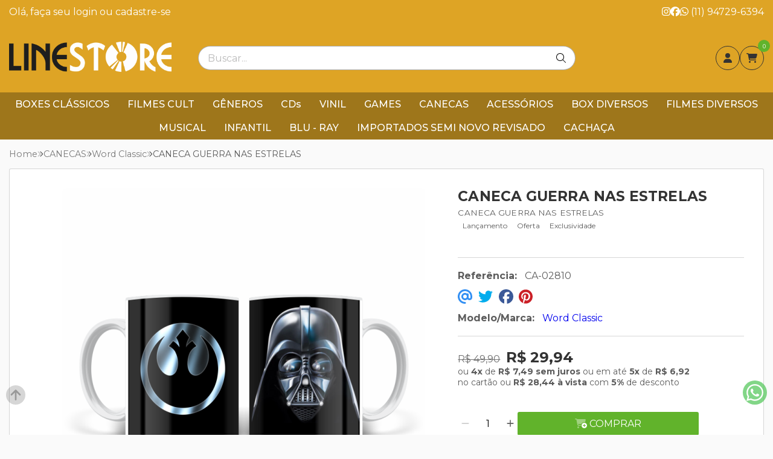

--- FILE ---
content_type: text/html; charset=ISO-8859-1
request_url: https://www.linestore.com.br/caneca-guerra-nas-estrelas-p1355
body_size: 55828
content:
<!DOCTYPE html><html lang="pt-BR"><head prefix="og: https://ogp.me/ns#"> <link rel="preconnect" href="https://front-libs.iset.io/" /> <link rel="dns-prefetch" href="https://front-libs.iset.io/" /> <link rel="preconnect" href="https://kit.fontawesome.com/" crossorigin /> <link rel="dns-prefetch" href="https://kit.fontawesome.com/" /> <link rel="preconnect" href="https://validate.entrypoint.directory/" crossorigin /> <link rel="dns-prefetch" href="https://validate.entrypoint.directory/" /> <meta name="charset" content="ISO-8859-1" /> <title>CANECA ONE PIRCE</title> <meta name="viewport" content="width=device-width, initial-scale=1, shrink-to-fit=no"> <meta name="language" content="pt-BR" /> <meta name="country" content="BRA" /> <meta name="currency" content="R$" /> <meta name="rating" content="General" /> <meta name="author" content="iSET - Plataforma de Loja Virtual"/> <meta name="copyright" content="iSET - Plataforma de Loja Virtual"/> <meta name="revisit-after" content="1 Day" /> <meta name="AUDIENCE" content="all" /> <meta name="distribution" content="Global" /> <meta name="language" content="portuguese, PT" /> <meta http-equiv="Content-Type" content="text/html; charset=iso-8859-1" /> <meta name="title" content="CANECA ONE PIRCE" /> <meta name="subject" content="CANECA ONE PIRCE - Word Classic - CANECAS - em até 4x de R$ 7,49 sem juros ou em até 5x de R$ 6,92 no cartão ou R$ 28,44 à vista com 5% desconto | Acesse e confira!" /> <meta name="description" content="CANECA ONE PIRCE - Word Classic - CANECAS - em até 4x de R$ 7,49 sem juros ou em até 5x de R$ 6,92 no cartão ou R$ 28,44 à vista com 5% desconto | Acesse e confira!" /> <meta name="abstract" content="CANECA ONE PIRCE - Word Classic - CANECAS - em até 4x de R$ 7,49 sem juros ou em até 5x de R$ 6,92 no cartão ou R$ 28,44 à vista com 5% desconto | Acesse e confira!" /> <meta name="comment" content="CANECA ONE PIRCE - Word Classic - CANECAS - em até 4x de R$ 7,49 sem juros ou em até 5x de R$ 6,92 no cartão ou R$ 28,44 à vista com 5% desconto | Acesse e confira!" /> <meta name="keywords" content="CANECA ONE PIECE ANIME"/><meta name="robots" content="FOLLOW,INDEX,ALL" /><meta name="googlebot" content="INDEX, FOLLOW" /><meta name="facebook-domain-verification" content="vgrgja1qiccp1t8mm2s14p3sjvfh8q" /><meta property="og:title" content="CANECA ONE PIRCE"/><meta property="og:description" content="CANECA ONE PIRCE - Word Classic - CANECAS - em até 4x de R$ 7,49 sem juros ou em até 5x de R$ 6,92 no cartão ou R$ 28,44 à vista com 5% desconto | Acesse e confira!"/><meta property="og:site_name" content="Line Store - Distribuidora de Filmes e Séries em DVD"/><meta property="og:type" content="product"/><meta property="og:image" content="https://cdn.iset.io/assets/54564/produtos/1355/guerra-nas-estrelas-5-c-.png"/><meta property="og:image:secure_url" content="https://cdn.iset.io/assets/54564/produtos/1355/guerra-nas-estrelas-5-c-.png"/><meta property="og:url" content="https://www.linestore.com.br/caneca-guerra-nas-estrelas-p1355" /><link rel="image_src" href="https://cdn.iset.io/assets/54564/produtos/1355/guerra-nas-estrelas-5-c-.png" crossorigin rel="preconnect"/><link rel="canonical" href="https://www.linestore.com.br/caneca-guerra-nas-estrelas-p1355" crossorigin rel="preconnect"/><link rel="shortcut icon" href="https://www.linestore.com.br/favicon/54564/line-store-favicon-50px-50x.png" type="image/x-icon"/><link rel="icon" href="https://www.linestore.com.br/favicon/54564/line-store-favicon-50px-50x.png" type="image/x-icon" /> <script src="https://ajax.googleapis.com/ajax/libs/jquery/3.6.0/jquery.min.js"></script> <script type="text/javascript" src="https://front-libs.iset.io/fonts/all.js" data-keep-original-source="false" data-auto-replace-svg="nest" async></script> <script defer src='https://front-libs.iset.io/libs/jquery/3.6.0/jquery-cookie.min.js' type='text/javascript'></script><link rel="preload" as="style" type="text/css" href="https://front-libs.iset.io/libs/swiper/7.0.9/swiper-bundle.min.css" onload="this.rel='stylesheet';"><script defer src='https://front-libs.iset.io/libs/swiper/7.0.9/swiper-bundle.min.js' type='text/javascript'></script><script defer src='https://front-libs.iset.io/libs/blockui/blockui.min.js' type='text/javascript'></script><script defer src='https://front-libs.iset.io/libs/mask/1.14.15/mask.min.js' type='text/javascript'></script><link rel="preload" as="style" type="text/css" href="https://front-libs.iset.io/libs/fancybox/3.0/fancybox.min.css" onload="this.rel='stylesheet';"><script defer src='https://front-libs.iset.io/libs/fancybox/3.0/fancybox.min.js' type='text/javascript'></script><link rel="preload" as="style" type="text/css" href="https://front-libs.iset.io/libs/validate/3.1.0/validate.css" onload="this.rel='stylesheet';"><script defer charset='utf-8' src='https://front-libs.iset.io/libs/validate/3.1.0/validate.lang.pt-br.js' type='text/javascript'></script><script defer charset='utf-8' src='https://front-libs.iset.io/libs/validate/3.1.0/validate.js' type='text/javascript'></script> <script type="text/javascript"> var dir_fwiset = '/includes/system/'; function createThumb(a){$(a).attr("onerror",null); $.ajax({type:"POST",cache:!1,url:"/newThumb?origin=head&v="+$.now(),async:false,data:{file:$(a).data("file"),path:$(a).data("path"),subpath:$(a).data("subpath"),w:$(a).data("width"),h:$(a).data("height")},beforeSend:function(){$(a).attr("src","/imagens/ellipsis.gif");},success:function(t){$(a).attr("src",t);},error:function(t){$(a).attr("src","");}})} </script> <script type="application/ld+json">{"@context": "https://schema.org","@type": "WebSite","url": "https://www.linestore.com.br","potentialAction": {"@type": "SearchAction","target": "https://www.linestore.com.br/q?keywords={search_term_string}","query-input": "required name=search_term_string" }}</script> <script defer src='https://front-libs.iset.io/ui/1.8.1/js/base.min.js' type='text/javascript'></script><style>@charset "UTF-8";.clearfix:after,.clearfix:before{display:table;content:""}.clearfix:after{clear:both}.input-block-level{display:block;width:100%;min-height:28px;-webkit-box-sizing:border-box;-moz-box-sizing:border-box;-ms-box-sizing:border-box;box-sizing:border-box}.alert{padding:11px;margin:10px 0;border:1px solid #fbeed5;-webkit-border-radius:4px;-moz-border-radius:4px;border-radius:4px;color:#c09853;font-size:12px;text-align:left;display:flex;align-items:center}.alert span{line-height:normal}.alert svg{font-size:18px;margin-right:10px}.alert-heading{color:inherit}.alert-success{background-color:#e8ffd7;border-color:#c7ddbc;color:#487210;background-position:11px -117px}.alert-danger{background-color:#fcf8cb;border-color:#e4e2b8;color:#9a7d00;background-position:-21px -85px}.alert-error{background-color:#fbd9db;border-color:#f7a9ae;color:#600;background-position:-117px 11px}.alert-info{background-position:-53px -53px;background-color:#e5ebfd;border-color:#a0b1de;color:#2e48bc}.alert-block{padding-top:14px;padding-bottom:14px}.alert-block>p,.alert-block>ul{margin-bottom:0}.alert-block p+p{margin-top:5px}.alert .close{float:right;font-size:20px;font-weight:700;line-height:18px;color:#000;text-shadow:0 1px 0 #fff;opacity:.2}.alert .close:hover{color:#000;text-decoration:none;cursor:pointer;opacity:.4}.alert button.close{padding:0;cursor:pointer;background:0 0;border:0;-webkit-appearance:none}.alert .close{position:relative;top:-2px;right:-21px;line-height:18px}@-webkit-keyframes bounce{20%,53%,80%,from,to{-webkit-animation-timing-function:cubic-bezier(.215,.61,.355,1);animation-timing-function:cubic-bezier(.215,.61,.355,1);-webkit-transform:translate3d(0,0,0);transform:translate3d(0,0,0)}40%,43%{-webkit-animation-timing-function:cubic-bezier(.755,.05,.855,.06);animation-timing-function:cubic-bezier(.755,.05,.855,.06);-webkit-transform:translate3d(0,-30px,0);transform:translate3d(0,-30px,0)}70%{-webkit-animation-timing-function:cubic-bezier(.755,.05,.855,.06);animation-timing-function:cubic-bezier(.755,.05,.855,.06);-webkit-transform:translate3d(0,-15px,0);transform:translate3d(0,-15px,0)}90%{-webkit-transform:translate3d(0,-4px,0);transform:translate3d(0,-4px,0)}}@keyframes bounce{20%,53%,80%,from,to{-webkit-animation-timing-function:cubic-bezier(.215,.61,.355,1);animation-timing-function:cubic-bezier(.215,.61,.355,1);-webkit-transform:translate3d(0,0,0);transform:translate3d(0,0,0)}40%,43%{-webkit-animation-timing-function:cubic-bezier(.755,.05,.855,.06);animation-timing-function:cubic-bezier(.755,.05,.855,.06);-webkit-transform:translate3d(0,-30px,0);transform:translate3d(0,-30px,0)}70%{-webkit-animation-timing-function:cubic-bezier(.755,.05,.855,.06);animation-timing-function:cubic-bezier(.755,.05,.855,.06);-webkit-transform:translate3d(0,-15px,0);transform:translate3d(0,-15px,0)}90%{-webkit-transform:translate3d(0,-4px,0);transform:translate3d(0,-4px,0)}}.bounce{-webkit-animation-name:bounce;animation-name:bounce;-webkit-transform-origin:center bottom;transform-origin:center bottom}@-webkit-keyframes flash{50%,from,to{opacity:1}25%,75%{opacity:0}}@keyframes flash{50%,from,to{opacity:1}25%,75%{opacity:0}}.flash{-webkit-animation-name:flash;animation-name:flash}@-webkit-keyframes pulse{from{-webkit-transform:scale3d(1,1,1);transform:scale3d(1,1,1)}50%{-webkit-transform:scale3d(1.05,1.05,1.05);transform:scale3d(1.05,1.05,1.05)}to{-webkit-transform:scale3d(1,1,1);transform:scale3d(1,1,1)}}@keyframes pulse{from{-webkit-transform:scale3d(1,1,1);transform:scale3d(1,1,1)}50%{-webkit-transform:scale3d(1.05,1.05,1.05);transform:scale3d(1.05,1.05,1.05)}to{-webkit-transform:scale3d(1,1,1);transform:scale3d(1,1,1)}}.pulse{-webkit-animation-name:pulse;animation-name:pulse}@-webkit-keyframes rubberBand{from{-webkit-transform:scale3d(1,1,1);transform:scale3d(1,1,1)}30%{-webkit-transform:scale3d(1.25,.75,1);transform:scale3d(1.25,.75,1)}40%{-webkit-transform:scale3d(.75,1.25,1);transform:scale3d(.75,1.25,1)}50%{-webkit-transform:scale3d(1.15,.85,1);transform:scale3d(1.15,.85,1)}65%{-webkit-transform:scale3d(.95,1.05,1);transform:scale3d(.95,1.05,1)}75%{-webkit-transform:scale3d(1.05,.95,1);transform:scale3d(1.05,.95,1)}to{-webkit-transform:scale3d(1,1,1);transform:scale3d(1,1,1)}}@keyframes rubberBand{from{-webkit-transform:scale3d(1,1,1);transform:scale3d(1,1,1)}30%{-webkit-transform:scale3d(1.25,.75,1);transform:scale3d(1.25,.75,1)}40%{-webkit-transform:scale3d(.75,1.25,1);transform:scale3d(.75,1.25,1)}50%{-webkit-transform:scale3d(1.15,.85,1);transform:scale3d(1.15,.85,1)}65%{-webkit-transform:scale3d(.95,1.05,1);transform:scale3d(.95,1.05,1)}75%{-webkit-transform:scale3d(1.05,.95,1);transform:scale3d(1.05,.95,1)}to{-webkit-transform:scale3d(1,1,1);transform:scale3d(1,1,1)}}.rubberBand{-webkit-animation-name:rubberBand;animation-name:rubberBand}@-webkit-keyframes shake{from,to{-webkit-transform:translate3d(0,0,0);transform:translate3d(0,0,0)}10%,30%,50%,70%,90%{-webkit-transform:translate3d(-10px,0,0);transform:translate3d(-10px,0,0)}20%,40%,60%,80%{-webkit-transform:translate3d(10px,0,0);transform:translate3d(10px,0,0)}}@keyframes shake{from,to{-webkit-transform:translate3d(0,0,0);transform:translate3d(0,0,0)}10%,30%,50%,70%,90%{-webkit-transform:translate3d(-10px,0,0);transform:translate3d(-10px,0,0)}20%,40%,60%,80%{-webkit-transform:translate3d(10px,0,0);transform:translate3d(10px,0,0)}}.shake{-webkit-animation-name:shake;animation-name:shake}@-webkit-keyframes headShake{0%{-webkit-transform:translateX(0);transform:translateX(0)}6.5%{-webkit-transform:translateX(-6px) rotateY(-9deg);transform:translateX(-6px) rotateY(-9deg)}18.5%{-webkit-transform:translateX(5px) rotateY(7deg);transform:translateX(5px) rotateY(7deg)}31.5%{-webkit-transform:translateX(-3px) rotateY(-5deg);transform:translateX(-3px) rotateY(-5deg)}43.5%{-webkit-transform:translateX(2px) rotateY(3deg);transform:translateX(2px) rotateY(3deg)}50%{-webkit-transform:translateX(0);transform:translateX(0)}}@keyframes headShake{0%{-webkit-transform:translateX(0);transform:translateX(0)}6.5%{-webkit-transform:translateX(-6px) rotateY(-9deg);transform:translateX(-6px) rotateY(-9deg)}18.5%{-webkit-transform:translateX(5px) rotateY(7deg);transform:translateX(5px) rotateY(7deg)}31.5%{-webkit-transform:translateX(-3px) rotateY(-5deg);transform:translateX(-3px) rotateY(-5deg)}43.5%{-webkit-transform:translateX(2px) rotateY(3deg);transform:translateX(2px) rotateY(3deg)}50%{-webkit-transform:translateX(0);transform:translateX(0)}}.headShake{-webkit-animation-timing-function:ease-in-out;animation-timing-function:ease-in-out;-webkit-animation-name:headShake;animation-name:headShake}@-webkit-keyframes swing{20%{-webkit-transform:rotate3d(0,0,1,15deg);transform:rotate3d(0,0,1,15deg)}40%{-webkit-transform:rotate3d(0,0,1,-10deg);transform:rotate3d(0,0,1,-10deg)}60%{-webkit-transform:rotate3d(0,0,1,5deg);transform:rotate3d(0,0,1,5deg)}80%{-webkit-transform:rotate3d(0,0,1,-5deg);transform:rotate3d(0,0,1,-5deg)}to{-webkit-transform:rotate3d(0,0,1,0deg);transform:rotate3d(0,0,1,0deg)}}@keyframes swing{20%{-webkit-transform:rotate3d(0,0,1,15deg);transform:rotate3d(0,0,1,15deg)}40%{-webkit-transform:rotate3d(0,0,1,-10deg);transform:rotate3d(0,0,1,-10deg)}60%{-webkit-transform:rotate3d(0,0,1,5deg);transform:rotate3d(0,0,1,5deg)}80%{-webkit-transform:rotate3d(0,0,1,-5deg);transform:rotate3d(0,0,1,-5deg)}to{-webkit-transform:rotate3d(0,0,1,0deg);transform:rotate3d(0,0,1,0deg)}}.swing{-webkit-transform-origin:top center;transform-origin:top center;-webkit-animation-name:swing;animation-name:swing}@-webkit-keyframes tada{from{-webkit-transform:scale3d(1,1,1);transform:scale3d(1,1,1)}10%,20%{-webkit-transform:scale3d(.9,.9,.9) rotate3d(0,0,1,-3deg);transform:scale3d(.9,.9,.9) rotate3d(0,0,1,-3deg)}30%,50%,70%,90%{-webkit-transform:scale3d(1.1,1.1,1.1) rotate3d(0,0,1,3deg);transform:scale3d(1.1,1.1,1.1) rotate3d(0,0,1,3deg)}40%,60%,80%{-webkit-transform:scale3d(1.1,1.1,1.1) rotate3d(0,0,1,-3deg);transform:scale3d(1.1,1.1,1.1) rotate3d(0,0,1,-3deg)}to{-webkit-transform:scale3d(1,1,1);transform:scale3d(1,1,1)}}@keyframes tada{from{-webkit-transform:scale3d(1,1,1);transform:scale3d(1,1,1)}10%,20%{-webkit-transform:scale3d(.9,.9,.9) rotate3d(0,0,1,-3deg);transform:scale3d(.9,.9,.9) rotate3d(0,0,1,-3deg)}30%,50%,70%,90%{-webkit-transform:scale3d(1.1,1.1,1.1) rotate3d(0,0,1,3deg);transform:scale3d(1.1,1.1,1.1) rotate3d(0,0,1,3deg)}40%,60%,80%{-webkit-transform:scale3d(1.1,1.1,1.1) rotate3d(0,0,1,-3deg);transform:scale3d(1.1,1.1,1.1) rotate3d(0,0,1,-3deg)}to{-webkit-transform:scale3d(1,1,1);transform:scale3d(1,1,1)}}.tada{-webkit-animation-name:tada;animation-name:tada}@-webkit-keyframes wobble{from{-webkit-transform:translate3d(0,0,0);transform:translate3d(0,0,0)}15%{-webkit-transform:translate3d(-25%,0,0) rotate3d(0,0,1,-5deg);transform:translate3d(-25%,0,0) rotate3d(0,0,1,-5deg)}30%{-webkit-transform:translate3d(20%,0,0) rotate3d(0,0,1,3deg);transform:translate3d(20%,0,0) rotate3d(0,0,1,3deg)}45%{-webkit-transform:translate3d(-15%,0,0) rotate3d(0,0,1,-3deg);transform:translate3d(-15%,0,0) rotate3d(0,0,1,-3deg)}60%{-webkit-transform:translate3d(10%,0,0) rotate3d(0,0,1,2deg);transform:translate3d(10%,0,0) rotate3d(0,0,1,2deg)}75%{-webkit-transform:translate3d(-5%,0,0) rotate3d(0,0,1,-1deg);transform:translate3d(-5%,0,0) rotate3d(0,0,1,-1deg)}to{-webkit-transform:translate3d(0,0,0);transform:translate3d(0,0,0)}}@keyframes wobble{from{-webkit-transform:translate3d(0,0,0);transform:translate3d(0,0,0)}15%{-webkit-transform:translate3d(-25%,0,0) rotate3d(0,0,1,-5deg);transform:translate3d(-25%,0,0) rotate3d(0,0,1,-5deg)}30%{-webkit-transform:translate3d(20%,0,0) rotate3d(0,0,1,3deg);transform:translate3d(20%,0,0) rotate3d(0,0,1,3deg)}45%{-webkit-transform:translate3d(-15%,0,0) rotate3d(0,0,1,-3deg);transform:translate3d(-15%,0,0) rotate3d(0,0,1,-3deg)}60%{-webkit-transform:translate3d(10%,0,0) rotate3d(0,0,1,2deg);transform:translate3d(10%,0,0) rotate3d(0,0,1,2deg)}75%{-webkit-transform:translate3d(-5%,0,0) rotate3d(0,0,1,-1deg);transform:translate3d(-5%,0,0) rotate3d(0,0,1,-1deg)}to{-webkit-transform:translate3d(0,0,0);transform:translate3d(0,0,0)}}.wobble{-webkit-animation-name:wobble;animation-name:wobble}@-webkit-keyframes jello{11.1%,from,to{-webkit-transform:translate3d(0,0,0);transform:translate3d(0,0,0)}22.2%{-webkit-transform:skewX(-12.5deg) skewY(-12.5deg);transform:skewX(-12.5deg) skewY(-12.5deg)}33.3%{-webkit-transform:skewX(6.25deg) skewY(6.25deg);transform:skewX(6.25deg) skewY(6.25deg)}44.4%{-webkit-transform:skewX(-3.125deg) skewY(-3.125deg);transform:skewX(-3.125deg) skewY(-3.125deg)}55.5%{-webkit-transform:skewX(1.5625deg) skewY(1.5625deg);transform:skewX(1.5625deg) skewY(1.5625deg)}66.6%{-webkit-transform:skewX(-.78125deg) skewY(-.78125deg);transform:skewX(-.78125deg) skewY(-.78125deg)}77.7%{-webkit-transform:skewX(.390625deg) skewY(.390625deg);transform:skewX(.390625deg) skewY(.390625deg)}88.8%{-webkit-transform:skewX(-.1953125deg) skewY(-.1953125deg);transform:skewX(-.1953125deg) skewY(-.1953125deg)}}@keyframes jello{11.1%,from,to{-webkit-transform:translate3d(0,0,0);transform:translate3d(0,0,0)}22.2%{-webkit-transform:skewX(-12.5deg) skewY(-12.5deg);transform:skewX(-12.5deg) skewY(-12.5deg)}33.3%{-webkit-transform:skewX(6.25deg) skewY(6.25deg);transform:skewX(6.25deg) skewY(6.25deg)}44.4%{-webkit-transform:skewX(-3.125deg) skewY(-3.125deg);transform:skewX(-3.125deg) skewY(-3.125deg)}55.5%{-webkit-transform:skewX(1.5625deg) skewY(1.5625deg);transform:skewX(1.5625deg) skewY(1.5625deg)}66.6%{-webkit-transform:skewX(-.78125deg) skewY(-.78125deg);transform:skewX(-.78125deg) skewY(-.78125deg)}77.7%{-webkit-transform:skewX(.390625deg) skewY(.390625deg);transform:skewX(.390625deg) skewY(.390625deg)}88.8%{-webkit-transform:skewX(-.1953125deg) skewY(-.1953125deg);transform:skewX(-.1953125deg) skewY(-.1953125deg)}}.jello{-webkit-animation-name:jello;animation-name:jello;-webkit-transform-origin:center;transform-origin:center}@-webkit-keyframes heartBeat{0%{-webkit-transform:scale(1);transform:scale(1)}14%{-webkit-transform:scale(1.3);transform:scale(1.3)}28%{-webkit-transform:scale(1);transform:scale(1)}42%{-webkit-transform:scale(1.3);transform:scale(1.3)}70%{-webkit-transform:scale(1);transform:scale(1)}}@keyframes heartBeat{0%{-webkit-transform:scale(1);transform:scale(1)}14%{-webkit-transform:scale(1.3);transform:scale(1.3)}28%{-webkit-transform:scale(1);transform:scale(1)}42%{-webkit-transform:scale(1.3);transform:scale(1.3)}70%{-webkit-transform:scale(1);transform:scale(1)}}.heartBeat{-webkit-animation-name:heartBeat;animation-name:heartBeat;-webkit-animation-duration:1.3s;animation-duration:1.3s;-webkit-animation-timing-function:ease-in-out;animation-timing-function:ease-in-out}@-webkit-keyframes bounceIn{20%,40%,60%,80%,from,to{-webkit-animation-timing-function:cubic-bezier(.215,.61,.355,1);animation-timing-function:cubic-bezier(.215,.61,.355,1)}0%{opacity:0;-webkit-transform:scale3d(.3,.3,.3);transform:scale3d(.3,.3,.3)}20%{-webkit-transform:scale3d(1.1,1.1,1.1);transform:scale3d(1.1,1.1,1.1)}40%{-webkit-transform:scale3d(.9,.9,.9);transform:scale3d(.9,.9,.9)}60%{opacity:1;-webkit-transform:scale3d(1.03,1.03,1.03);transform:scale3d(1.03,1.03,1.03)}80%{-webkit-transform:scale3d(.97,.97,.97);transform:scale3d(.97,.97,.97)}to{opacity:1;-webkit-transform:scale3d(1,1,1);transform:scale3d(1,1,1)}}@keyframes bounceIn{20%,40%,60%,80%,from,to{-webkit-animation-timing-function:cubic-bezier(.215,.61,.355,1);animation-timing-function:cubic-bezier(.215,.61,.355,1)}0%{opacity:0;-webkit-transform:scale3d(.3,.3,.3);transform:scale3d(.3,.3,.3)}20%{-webkit-transform:scale3d(1.1,1.1,1.1);transform:scale3d(1.1,1.1,1.1)}40%{-webkit-transform:scale3d(.9,.9,.9);transform:scale3d(.9,.9,.9)}60%{opacity:1;-webkit-transform:scale3d(1.03,1.03,1.03);transform:scale3d(1.03,1.03,1.03)}80%{-webkit-transform:scale3d(.97,.97,.97);transform:scale3d(.97,.97,.97)}to{opacity:1;-webkit-transform:scale3d(1,1,1);transform:scale3d(1,1,1)}}.bounceIn{-webkit-animation-duration:.75s;animation-duration:.75s;-webkit-animation-name:bounceIn;animation-name:bounceIn}@-webkit-keyframes bounceInDown{60%,75%,90%,from,to{-webkit-animation-timing-function:cubic-bezier(.215,.61,.355,1);animation-timing-function:cubic-bezier(.215,.61,.355,1)}0%{opacity:0;-webkit-transform:translate3d(0,-3000px,0);transform:translate3d(0,-3000px,0)}60%{opacity:1;-webkit-transform:translate3d(0,25px,0);transform:translate3d(0,25px,0)}75%{-webkit-transform:translate3d(0,-10px,0);transform:translate3d(0,-10px,0)}90%{-webkit-transform:translate3d(0,5px,0);transform:translate3d(0,5px,0)}to{-webkit-transform:translate3d(0,0,0);transform:translate3d(0,0,0)}}@keyframes bounceInDown{60%,75%,90%,from,to{-webkit-animation-timing-function:cubic-bezier(.215,.61,.355,1);animation-timing-function:cubic-bezier(.215,.61,.355,1)}0%{opacity:0;-webkit-transform:translate3d(0,-3000px,0);transform:translate3d(0,-3000px,0)}60%{opacity:1;-webkit-transform:translate3d(0,25px,0);transform:translate3d(0,25px,0)}75%{-webkit-transform:translate3d(0,-10px,0);transform:translate3d(0,-10px,0)}90%{-webkit-transform:translate3d(0,5px,0);transform:translate3d(0,5px,0)}to{-webkit-transform:translate3d(0,0,0);transform:translate3d(0,0,0)}}.bounceInDown{-webkit-animation-name:bounceInDown;animation-name:bounceInDown}@-webkit-keyframes bounceInLeft{60%,75%,90%,from,to{-webkit-animation-timing-function:cubic-bezier(.215,.61,.355,1);animation-timing-function:cubic-bezier(.215,.61,.355,1)}0%{opacity:0;-webkit-transform:translate3d(-3000px,0,0);transform:translate3d(-3000px,0,0)}60%{opacity:1;-webkit-transform:translate3d(25px,0,0);transform:translate3d(25px,0,0)}75%{-webkit-transform:translate3d(-10px,0,0);transform:translate3d(-10px,0,0)}90%{-webkit-transform:translate3d(5px,0,0);transform:translate3d(5px,0,0)}to{-webkit-transform:translate3d(0,0,0);transform:translate3d(0,0,0)}}@keyframes bounceInLeft{60%,75%,90%,from,to{-webkit-animation-timing-function:cubic-bezier(.215,.61,.355,1);animation-timing-function:cubic-bezier(.215,.61,.355,1)}0%{opacity:0;-webkit-transform:translate3d(-3000px,0,0);transform:translate3d(-3000px,0,0)}60%{opacity:1;-webkit-transform:translate3d(25px,0,0);transform:translate3d(25px,0,0)}75%{-webkit-transform:translate3d(-10px,0,0);transform:translate3d(-10px,0,0)}90%{-webkit-transform:translate3d(5px,0,0);transform:translate3d(5px,0,0)}to{-webkit-transform:translate3d(0,0,0);transform:translate3d(0,0,0)}}.bounceInLeft{-webkit-animation-name:bounceInLeft;animation-name:bounceInLeft}@-webkit-keyframes bounceInRight{60%,75%,90%,from,to{-webkit-animation-timing-function:cubic-bezier(.215,.61,.355,1);animation-timing-function:cubic-bezier(.215,.61,.355,1)}from{opacity:0;-webkit-transform:translate3d(3000px,0,0);transform:translate3d(3000px,0,0)}60%{opacity:1;-webkit-transform:translate3d(-25px,0,0);transform:translate3d(-25px,0,0)}75%{-webkit-transform:translate3d(10px,0,0);transform:translate3d(10px,0,0)}90%{-webkit-transform:translate3d(-5px,0,0);transform:translate3d(-5px,0,0)}to{-webkit-transform:translate3d(0,0,0);transform:translate3d(0,0,0)}}@keyframes bounceInRight{60%,75%,90%,from,to{-webkit-animation-timing-function:cubic-bezier(.215,.61,.355,1);animation-timing-function:cubic-bezier(.215,.61,.355,1)}from{opacity:0;-webkit-transform:translate3d(3000px,0,0);transform:translate3d(3000px,0,0)}60%{opacity:1;-webkit-transform:translate3d(-25px,0,0);transform:translate3d(-25px,0,0)}75%{-webkit-transform:translate3d(10px,0,0);transform:translate3d(10px,0,0)}90%{-webkit-transform:translate3d(-5px,0,0);transform:translate3d(-5px,0,0)}to{-webkit-transform:translate3d(0,0,0);transform:translate3d(0,0,0)}}.bounceInRight{-webkit-animation-name:bounceInRight;animation-name:bounceInRight}@-webkit-keyframes bounceInUp{60%,75%,90%,from,to{-webkit-animation-timing-function:cubic-bezier(.215,.61,.355,1);animation-timing-function:cubic-bezier(.215,.61,.355,1)}from{opacity:0;-webkit-transform:translate3d(0,3000px,0);transform:translate3d(0,3000px,0)}60%{opacity:1;-webkit-transform:translate3d(0,-20px,0);transform:translate3d(0,-20px,0)}75%{-webkit-transform:translate3d(0,10px,0);transform:translate3d(0,10px,0)}90%{-webkit-transform:translate3d(0,-5px,0);transform:translate3d(0,-5px,0)}to{-webkit-transform:translate3d(0,0,0);transform:translate3d(0,0,0)}}@keyframes bounceInUp{60%,75%,90%,from,to{-webkit-animation-timing-function:cubic-bezier(.215,.61,.355,1);animation-timing-function:cubic-bezier(.215,.61,.355,1)}from{opacity:0;-webkit-transform:translate3d(0,3000px,0);transform:translate3d(0,3000px,0)}60%{opacity:1;-webkit-transform:translate3d(0,-20px,0);transform:translate3d(0,-20px,0)}75%{-webkit-transform:translate3d(0,10px,0);transform:translate3d(0,10px,0)}90%{-webkit-transform:translate3d(0,-5px,0);transform:translate3d(0,-5px,0)}to{-webkit-transform:translate3d(0,0,0);transform:translate3d(0,0,0)}}.bounceInUp{-webkit-animation-name:bounceInUp;animation-name:bounceInUp}@-webkit-keyframes bounceOut{20%{-webkit-transform:scale3d(.9,.9,.9);transform:scale3d(.9,.9,.9)}50%,55%{opacity:1;-webkit-transform:scale3d(1.1,1.1,1.1);transform:scale3d(1.1,1.1,1.1)}to{opacity:0;-webkit-transform:scale3d(.3,.3,.3);transform:scale3d(.3,.3,.3)}}@keyframes bounceOut{20%{-webkit-transform:scale3d(.9,.9,.9);transform:scale3d(.9,.9,.9)}50%,55%{opacity:1;-webkit-transform:scale3d(1.1,1.1,1.1);transform:scale3d(1.1,1.1,1.1)}to{opacity:0;-webkit-transform:scale3d(.3,.3,.3);transform:scale3d(.3,.3,.3)}}.bounceOut{-webkit-animation-duration:.75s;animation-duration:.75s;-webkit-animation-name:bounceOut;animation-name:bounceOut}@-webkit-keyframes bounceOutDown{20%{-webkit-transform:translate3d(0,10px,0);transform:translate3d(0,10px,0)}40%,45%{opacity:1;-webkit-transform:translate3d(0,-20px,0);transform:translate3d(0,-20px,0)}to{opacity:0;-webkit-transform:translate3d(0,2000px,0);transform:translate3d(0,2000px,0)}}@keyframes bounceOutDown{20%{-webkit-transform:translate3d(0,10px,0);transform:translate3d(0,10px,0)}40%,45%{opacity:1;-webkit-transform:translate3d(0,-20px,0);transform:translate3d(0,-20px,0)}to{opacity:0;-webkit-transform:translate3d(0,2000px,0);transform:translate3d(0,2000px,0)}}.bounceOutDown{-webkit-animation-name:bounceOutDown;animation-name:bounceOutDown}@-webkit-keyframes bounceOutLeft{20%{opacity:1;-webkit-transform:translate3d(20px,0,0);transform:translate3d(20px,0,0)}to{opacity:0;-webkit-transform:translate3d(-2000px,0,0);transform:translate3d(-2000px,0,0)}}@keyframes bounceOutLeft{20%{opacity:1;-webkit-transform:translate3d(20px,0,0);transform:translate3d(20px,0,0)}to{opacity:0;-webkit-transform:translate3d(-2000px,0,0);transform:translate3d(-2000px,0,0)}}.bounceOutLeft{-webkit-animation-name:bounceOutLeft;animation-name:bounceOutLeft}@-webkit-keyframes bounceOutRight{20%{opacity:1;-webkit-transform:translate3d(-20px,0,0);transform:translate3d(-20px,0,0)}to{opacity:0;-webkit-transform:translate3d(2000px,0,0);transform:translate3d(2000px,0,0)}}@keyframes bounceOutRight{20%{opacity:1;-webkit-transform:translate3d(-20px,0,0);transform:translate3d(-20px,0,0)}to{opacity:0;-webkit-transform:translate3d(2000px,0,0);transform:translate3d(2000px,0,0)}}.bounceOutRight{-webkit-animation-name:bounceOutRight;animation-name:bounceOutRight}@-webkit-keyframes bounceOutUp{20%{-webkit-transform:translate3d(0,-10px,0);transform:translate3d(0,-10px,0)}40%,45%{opacity:1;-webkit-transform:translate3d(0,20px,0);transform:translate3d(0,20px,0)}to{opacity:0;-webkit-transform:translate3d(0,-2000px,0);transform:translate3d(0,-2000px,0)}}@keyframes bounceOutUp{20%{-webkit-transform:translate3d(0,-10px,0);transform:translate3d(0,-10px,0)}40%,45%{opacity:1;-webkit-transform:translate3d(0,20px,0);transform:translate3d(0,20px,0)}to{opacity:0;-webkit-transform:translate3d(0,-2000px,0);transform:translate3d(0,-2000px,0)}}.bounceOutUp{-webkit-animation-name:bounceOutUp;animation-name:bounceOutUp}@-webkit-keyframes fadeIn{from{opacity:0}to{opacity:1}}@keyframes fadeIn{from{opacity:0}to{opacity:1}}.fadeIn{-webkit-animation-name:fadeIn;animation-name:fadeIn}@-webkit-keyframes fadeInDown{from{opacity:0;-webkit-transform:translate3d(0,-100%,0);transform:translate3d(0,-100%,0)}to{opacity:1;-webkit-transform:translate3d(0,0,0);transform:translate3d(0,0,0)}}@keyframes fadeInDown{from{opacity:0;-webkit-transform:translate3d(0,-100%,0);transform:translate3d(0,-100%,0)}to{opacity:1;-webkit-transform:translate3d(0,0,0);transform:translate3d(0,0,0)}}.fadeInDown{-webkit-animation-name:fadeInDown;animation-name:fadeInDown}@-webkit-keyframes fadeInDownBig{from{opacity:0;-webkit-transform:translate3d(0,-2000px,0);transform:translate3d(0,-2000px,0)}to{opacity:1;-webkit-transform:translate3d(0,0,0);transform:translate3d(0,0,0)}}@keyframes fadeInDownBig{from{opacity:0;-webkit-transform:translate3d(0,-2000px,0);transform:translate3d(0,-2000px,0)}to{opacity:1;-webkit-transform:translate3d(0,0,0);transform:translate3d(0,0,0)}}.fadeInDownBig{-webkit-animation-name:fadeInDownBig;animation-name:fadeInDownBig}@-webkit-keyframes fadeInLeft{from{opacity:0;-webkit-transform:translate3d(-100%,0,0);transform:translate3d(-100%,0,0)}to{opacity:1;-webkit-transform:translate3d(0,0,0);transform:translate3d(0,0,0)}}@keyframes fadeInLeft{from{opacity:0;-webkit-transform:translate3d(-100%,0,0);transform:translate3d(-100%,0,0)}to{opacity:1;-webkit-transform:translate3d(0,0,0);transform:translate3d(0,0,0)}}.fadeInLeft{-webkit-animation-name:fadeInLeft;animation-name:fadeInLeft}@-webkit-keyframes fadeInLeftBig{from{opacity:0;-webkit-transform:translate3d(-2000px,0,0);transform:translate3d(-2000px,0,0)}to{opacity:1;-webkit-transform:translate3d(0,0,0);transform:translate3d(0,0,0)}}@keyframes fadeInLeftBig{from{opacity:0;-webkit-transform:translate3d(-2000px,0,0);transform:translate3d(-2000px,0,0)}to{opacity:1;-webkit-transform:translate3d(0,0,0);transform:translate3d(0,0,0)}}.fadeInLeftBig{-webkit-animation-name:fadeInLeftBig;animation-name:fadeInLeftBig}@-webkit-keyframes fadeInRight{from{opacity:0;-webkit-transform:translate3d(100%,0,0);transform:translate3d(100%,0,0)}to{opacity:1;-webkit-transform:translate3d(0,0,0);transform:translate3d(0,0,0)}}@keyframes fadeInRight{from{opacity:0;-webkit-transform:translate3d(100%,0,0);transform:translate3d(100%,0,0)}to{opacity:1;-webkit-transform:translate3d(0,0,0);transform:translate3d(0,0,0)}}.fadeInRight{-webkit-animation-name:fadeInRight;animation-name:fadeInRight}@-webkit-keyframes fadeInRightBig{from{opacity:0;-webkit-transform:translate3d(2000px,0,0);transform:translate3d(2000px,0,0)}to{opacity:1;-webkit-transform:translate3d(0,0,0);transform:translate3d(0,0,0)}}@keyframes fadeInRightBig{from{opacity:0;-webkit-transform:translate3d(2000px,0,0);transform:translate3d(2000px,0,0)}to{opacity:1;-webkit-transform:translate3d(0,0,0);transform:translate3d(0,0,0)}}.fadeInRightBig{-webkit-animation-name:fadeInRightBig;animation-name:fadeInRightBig}@-webkit-keyframes fadeInUp{from{opacity:0;-webkit-transform:translate3d(0,100%,0);transform:translate3d(0,100%,0)}to{opacity:1;-webkit-transform:translate3d(0,0,0);transform:translate3d(0,0,0)}}@keyframes fadeInUp{from{opacity:0;-webkit-transform:translate3d(0,100%,0);transform:translate3d(0,100%,0)}to{opacity:1;-webkit-transform:translate3d(0,0,0);transform:translate3d(0,0,0)}}.fadeInUp{-webkit-animation-name:fadeInUp;animation-name:fadeInUp}@-webkit-keyframes fadeInUpBig{from{opacity:0;-webkit-transform:translate3d(0,2000px,0);transform:translate3d(0,2000px,0)}to{opacity:1;-webkit-transform:translate3d(0,0,0);transform:translate3d(0,0,0)}}@keyframes fadeInUpBig{from{opacity:0;-webkit-transform:translate3d(0,2000px,0);transform:translate3d(0,2000px,0)}to{opacity:1;-webkit-transform:translate3d(0,0,0);transform:translate3d(0,0,0)}}.fadeInUpBig{-webkit-animation-name:fadeInUpBig;animation-name:fadeInUpBig}@-webkit-keyframes fadeOut{from{opacity:1}to{opacity:0}}@keyframes fadeOut{from{opacity:1}to{opacity:0}}.fadeOut{-webkit-animation-name:fadeOut;animation-name:fadeOut}@-webkit-keyframes fadeOutDown{from{opacity:1}to{opacity:0;-webkit-transform:translate3d(0,100%,0);transform:translate3d(0,100%,0)}}@keyframes fadeOutDown{from{opacity:1}to{opacity:0;-webkit-transform:translate3d(0,100%,0);transform:translate3d(0,100%,0)}}.fadeOutDown{-webkit-animation-name:fadeOutDown;animation-name:fadeOutDown}@-webkit-keyframes fadeOutDownBig{from{opacity:1}to{opacity:0;-webkit-transform:translate3d(0,2000px,0);transform:translate3d(0,2000px,0)}}@keyframes fadeOutDownBig{from{opacity:1}to{opacity:0;-webkit-transform:translate3d(0,2000px,0);transform:translate3d(0,2000px,0)}}.fadeOutDownBig{-webkit-animation-name:fadeOutDownBig;animation-name:fadeOutDownBig}@-webkit-keyframes fadeOutLeft{from{opacity:1}to{opacity:0;-webkit-transform:translate3d(-100%,0,0);transform:translate3d(-100%,0,0)}}@keyframes fadeOutLeft{from{opacity:1}to{opacity:0;-webkit-transform:translate3d(-100%,0,0);transform:translate3d(-100%,0,0)}}.fadeOutLeft{-webkit-animation-name:fadeOutLeft;animation-name:fadeOutLeft}@-webkit-keyframes fadeOutLeftBig{from{opacity:1}to{opacity:0;-webkit-transform:translate3d(-2000px,0,0);transform:translate3d(-2000px,0,0)}}@keyframes fadeOutLeftBig{from{opacity:1}to{opacity:0;-webkit-transform:translate3d(-2000px,0,0);transform:translate3d(-2000px,0,0)}}.fadeOutLeftBig{-webkit-animation-name:fadeOutLeftBig;animation-name:fadeOutLeftBig}@-webkit-keyframes fadeOutRight{from{opacity:1}to{opacity:0;-webkit-transform:translate3d(100%,0,0);transform:translate3d(100%,0,0)}}@keyframes fadeOutRight{from{opacity:1}to{opacity:0;-webkit-transform:translate3d(100%,0,0);transform:translate3d(100%,0,0)}}.fadeOutRight{-webkit-animation-name:fadeOutRight;animation-name:fadeOutRight}@-webkit-keyframes fadeOutRightBig{from{opacity:1}to{opacity:0;-webkit-transform:translate3d(2000px,0,0);transform:translate3d(2000px,0,0)}}@keyframes fadeOutRightBig{from{opacity:1}to{opacity:0;-webkit-transform:translate3d(2000px,0,0);transform:translate3d(2000px,0,0)}}.fadeOutRightBig{-webkit-animation-name:fadeOutRightBig;animation-name:fadeOutRightBig}@-webkit-keyframes fadeOutUp{from{opacity:1}to{opacity:0;-webkit-transform:translate3d(0,-100%,0);transform:translate3d(0,-100%,0)}}@keyframes fadeOutUp{from{opacity:1}to{opacity:0;-webkit-transform:translate3d(0,-100%,0);transform:translate3d(0,-100%,0)}}.fadeOutUp{-webkit-animation-name:fadeOutUp;animation-name:fadeOutUp}@-webkit-keyframes fadeOutUpBig{from{opacity:1}to{opacity:0;-webkit-transform:translate3d(0,-2000px,0);transform:translate3d(0,-2000px,0)}}@keyframes fadeOutUpBig{from{opacity:1}to{opacity:0;-webkit-transform:translate3d(0,-2000px,0);transform:translate3d(0,-2000px,0)}}.fadeOutUpBig{-webkit-animation-name:fadeOutUpBig;animation-name:fadeOutUpBig}@-webkit-keyframes flip{from{-webkit-transform:perspective(400px) scale3d(1,1,1) translate3d(0,0,0) rotate3d(0,1,0,-360deg);transform:perspective(400px) scale3d(1,1,1) translate3d(0,0,0) rotate3d(0,1,0,-360deg);-webkit-animation-timing-function:ease-out;animation-timing-function:ease-out}40%{-webkit-transform:perspective(400px) scale3d(1,1,1) translate3d(0,0,150px) rotate3d(0,1,0,-190deg);transform:perspective(400px) scale3d(1,1,1) translate3d(0,0,150px) rotate3d(0,1,0,-190deg);-webkit-animation-timing-function:ease-out;animation-timing-function:ease-out}50%{-webkit-transform:perspective(400px) scale3d(1,1,1) translate3d(0,0,150px) rotate3d(0,1,0,-170deg);transform:perspective(400px) scale3d(1,1,1) translate3d(0,0,150px) rotate3d(0,1,0,-170deg);-webkit-animation-timing-function:ease-in;animation-timing-function:ease-in}80%{-webkit-transform:perspective(400px) scale3d(.95,.95,.95) translate3d(0,0,0) rotate3d(0,1,0,0deg);transform:perspective(400px) scale3d(.95,.95,.95) translate3d(0,0,0) rotate3d(0,1,0,0deg);-webkit-animation-timing-function:ease-in;animation-timing-function:ease-in}to{-webkit-transform:perspective(400px) scale3d(1,1,1) translate3d(0,0,0) rotate3d(0,1,0,0deg);transform:perspective(400px) scale3d(1,1,1) translate3d(0,0,0) rotate3d(0,1,0,0deg);-webkit-animation-timing-function:ease-in;animation-timing-function:ease-in}}@keyframes flip{from{-webkit-transform:perspective(400px) scale3d(1,1,1) translate3d(0,0,0) rotate3d(0,1,0,-360deg);transform:perspective(400px) scale3d(1,1,1) translate3d(0,0,0) rotate3d(0,1,0,-360deg);-webkit-animation-timing-function:ease-out;animation-timing-function:ease-out}40%{-webkit-transform:perspective(400px) scale3d(1,1,1) translate3d(0,0,150px) rotate3d(0,1,0,-190deg);transform:perspective(400px) scale3d(1,1,1) translate3d(0,0,150px) rotate3d(0,1,0,-190deg);-webkit-animation-timing-function:ease-out;animation-timing-function:ease-out}50%{-webkit-transform:perspective(400px) scale3d(1,1,1) translate3d(0,0,150px) rotate3d(0,1,0,-170deg);transform:perspective(400px) scale3d(1,1,1) translate3d(0,0,150px) rotate3d(0,1,0,-170deg);-webkit-animation-timing-function:ease-in;animation-timing-function:ease-in}80%{-webkit-transform:perspective(400px) scale3d(.95,.95,.95) translate3d(0,0,0) rotate3d(0,1,0,0deg);transform:perspective(400px) scale3d(.95,.95,.95) translate3d(0,0,0) rotate3d(0,1,0,0deg);-webkit-animation-timing-function:ease-in;animation-timing-function:ease-in}to{-webkit-transform:perspective(400px) scale3d(1,1,1) translate3d(0,0,0) rotate3d(0,1,0,0deg);transform:perspective(400px) scale3d(1,1,1) translate3d(0,0,0) rotate3d(0,1,0,0deg);-webkit-animation-timing-function:ease-in;animation-timing-function:ease-in}}.animated.flip{-webkit-backface-visibility:visible;backface-visibility:visible;-webkit-animation-name:flip;animation-name:flip}@-webkit-keyframes flipInX{from{-webkit-transform:perspective(400px) rotate3d(1,0,0,90deg);transform:perspective(400px) rotate3d(1,0,0,90deg);-webkit-animation-timing-function:ease-in;animation-timing-function:ease-in;opacity:0}40%{-webkit-transform:perspective(400px) rotate3d(1,0,0,-20deg);transform:perspective(400px) rotate3d(1,0,0,-20deg);-webkit-animation-timing-function:ease-in;animation-timing-function:ease-in}60%{-webkit-transform:perspective(400px) rotate3d(1,0,0,10deg);transform:perspective(400px) rotate3d(1,0,0,10deg);opacity:1}80%{-webkit-transform:perspective(400px) rotate3d(1,0,0,-5deg);transform:perspective(400px) rotate3d(1,0,0,-5deg)}to{-webkit-transform:perspective(400px);transform:perspective(400px)}}@keyframes flipInX{from{-webkit-transform:perspective(400px) rotate3d(1,0,0,90deg);transform:perspective(400px) rotate3d(1,0,0,90deg);-webkit-animation-timing-function:ease-in;animation-timing-function:ease-in;opacity:0}40%{-webkit-transform:perspective(400px) rotate3d(1,0,0,-20deg);transform:perspective(400px) rotate3d(1,0,0,-20deg);-webkit-animation-timing-function:ease-in;animation-timing-function:ease-in}60%{-webkit-transform:perspective(400px) rotate3d(1,0,0,10deg);transform:perspective(400px) rotate3d(1,0,0,10deg);opacity:1}80%{-webkit-transform:perspective(400px) rotate3d(1,0,0,-5deg);transform:perspective(400px) rotate3d(1,0,0,-5deg)}to{-webkit-transform:perspective(400px);transform:perspective(400px)}}.flipInX{-webkit-backface-visibility:visible!important;backface-visibility:visible!important;-webkit-animation-name:flipInX;animation-name:flipInX}@-webkit-keyframes flipInY{from{-webkit-transform:perspective(400px) rotate3d(0,1,0,90deg);transform:perspective(400px) rotate3d(0,1,0,90deg);-webkit-animation-timing-function:ease-in;animation-timing-function:ease-in;opacity:0}40%{-webkit-transform:perspective(400px) rotate3d(0,1,0,-20deg);transform:perspective(400px) rotate3d(0,1,0,-20deg);-webkit-animation-timing-function:ease-in;animation-timing-function:ease-in}60%{-webkit-transform:perspective(400px) rotate3d(0,1,0,10deg);transform:perspective(400px) rotate3d(0,1,0,10deg);opacity:1}80%{-webkit-transform:perspective(400px) rotate3d(0,1,0,-5deg);transform:perspective(400px) rotate3d(0,1,0,-5deg)}to{-webkit-transform:perspective(400px);transform:perspective(400px)}}@keyframes flipInY{from{-webkit-transform:perspective(400px) rotate3d(0,1,0,90deg);transform:perspective(400px) rotate3d(0,1,0,90deg);-webkit-animation-timing-function:ease-in;animation-timing-function:ease-in;opacity:0}40%{-webkit-transform:perspective(400px) rotate3d(0,1,0,-20deg);transform:perspective(400px) rotate3d(0,1,0,-20deg);-webkit-animation-timing-function:ease-in;animation-timing-function:ease-in}60%{-webkit-transform:perspective(400px) rotate3d(0,1,0,10deg);transform:perspective(400px) rotate3d(0,1,0,10deg);opacity:1}80%{-webkit-transform:perspective(400px) rotate3d(0,1,0,-5deg);transform:perspective(400px) rotate3d(0,1,0,-5deg)}to{-webkit-transform:perspective(400px);transform:perspective(400px)}}.flipInY{-webkit-backface-visibility:visible!important;backface-visibility:visible!important;-webkit-animation-name:flipInY;animation-name:flipInY}@-webkit-keyframes flipOutX{from{-webkit-transform:perspective(400px);transform:perspective(400px)}30%{-webkit-transform:perspective(400px) rotate3d(1,0,0,-20deg);transform:perspective(400px) rotate3d(1,0,0,-20deg);opacity:1}to{-webkit-transform:perspective(400px) rotate3d(1,0,0,90deg);transform:perspective(400px) rotate3d(1,0,0,90deg);opacity:0}}@keyframes flipOutX{from{-webkit-transform:perspective(400px);transform:perspective(400px)}30%{-webkit-transform:perspective(400px) rotate3d(1,0,0,-20deg);transform:perspective(400px) rotate3d(1,0,0,-20deg);opacity:1}to{-webkit-transform:perspective(400px) rotate3d(1,0,0,90deg);transform:perspective(400px) rotate3d(1,0,0,90deg);opacity:0}}.flipOutX{-webkit-animation-duration:.75s;animation-duration:.75s;-webkit-animation-name:flipOutX;animation-name:flipOutX;-webkit-backface-visibility:visible!important;backface-visibility:visible!important}@-webkit-keyframes flipOutY{from{-webkit-transform:perspective(400px);transform:perspective(400px)}30%{-webkit-transform:perspective(400px) rotate3d(0,1,0,-15deg);transform:perspective(400px) rotate3d(0,1,0,-15deg);opacity:1}to{-webkit-transform:perspective(400px) rotate3d(0,1,0,90deg);transform:perspective(400px) rotate3d(0,1,0,90deg);opacity:0}}@keyframes flipOutY{from{-webkit-transform:perspective(400px);transform:perspective(400px)}30%{-webkit-transform:perspective(400px) rotate3d(0,1,0,-15deg);transform:perspective(400px) rotate3d(0,1,0,-15deg);opacity:1}to{-webkit-transform:perspective(400px) rotate3d(0,1,0,90deg);transform:perspective(400px) rotate3d(0,1,0,90deg);opacity:0}}.flipOutY{-webkit-animation-duration:.75s;animation-duration:.75s;-webkit-backface-visibility:visible!important;backface-visibility:visible!important;-webkit-animation-name:flipOutY;animation-name:flipOutY}@-webkit-keyframes lightSpeedIn{from{-webkit-transform:translate3d(100%,0,0) skewX(-30deg);transform:translate3d(100%,0,0) skewX(-30deg);opacity:0}60%{-webkit-transform:skewX(20deg);transform:skewX(20deg);opacity:1}80%{-webkit-transform:skewX(-5deg);transform:skewX(-5deg)}to{-webkit-transform:translate3d(0,0,0);transform:translate3d(0,0,0)}}@keyframes lightSpeedIn{from{-webkit-transform:translate3d(100%,0,0) skewX(-30deg);transform:translate3d(100%,0,0) skewX(-30deg);opacity:0}60%{-webkit-transform:skewX(20deg);transform:skewX(20deg);opacity:1}80%{-webkit-transform:skewX(-5deg);transform:skewX(-5deg)}to{-webkit-transform:translate3d(0,0,0);transform:translate3d(0,0,0)}}.lightSpeedIn{-webkit-animation-name:lightSpeedIn;animation-name:lightSpeedIn;-webkit-animation-timing-function:ease-out;animation-timing-function:ease-out}@-webkit-keyframes lightSpeedOut{from{opacity:1}to{-webkit-transform:translate3d(100%,0,0) skewX(30deg);transform:translate3d(100%,0,0) skewX(30deg);opacity:0}}@keyframes lightSpeedOut{from{opacity:1}to{-webkit-transform:translate3d(100%,0,0) skewX(30deg);transform:translate3d(100%,0,0) skewX(30deg);opacity:0}}.lightSpeedOut{-webkit-animation-name:lightSpeedOut;animation-name:lightSpeedOut;-webkit-animation-timing-function:ease-in;animation-timing-function:ease-in}@-webkit-keyframes rotateIn{from{-webkit-transform-origin:center;transform-origin:center;-webkit-transform:rotate3d(0,0,1,-200deg);transform:rotate3d(0,0,1,-200deg);opacity:0}to{-webkit-transform-origin:center;transform-origin:center;-webkit-transform:translate3d(0,0,0);transform:translate3d(0,0,0);opacity:1}}@keyframes rotateIn{from{-webkit-transform-origin:center;transform-origin:center;-webkit-transform:rotate3d(0,0,1,-200deg);transform:rotate3d(0,0,1,-200deg);opacity:0}to{-webkit-transform-origin:center;transform-origin:center;-webkit-transform:translate3d(0,0,0);transform:translate3d(0,0,0);opacity:1}}.rotateIn{-webkit-animation-name:rotateIn;animation-name:rotateIn}@-webkit-keyframes rotateInDownLeft{from{-webkit-transform-origin:left bottom;transform-origin:left bottom;-webkit-transform:rotate3d(0,0,1,-45deg);transform:rotate3d(0,0,1,-45deg);opacity:0}to{-webkit-transform-origin:left bottom;transform-origin:left bottom;-webkit-transform:translate3d(0,0,0);transform:translate3d(0,0,0);opacity:1}}@keyframes rotateInDownLeft{from{-webkit-transform-origin:left bottom;transform-origin:left bottom;-webkit-transform:rotate3d(0,0,1,-45deg);transform:rotate3d(0,0,1,-45deg);opacity:0}to{-webkit-transform-origin:left bottom;transform-origin:left bottom;-webkit-transform:translate3d(0,0,0);transform:translate3d(0,0,0);opacity:1}}.rotateInDownLeft{-webkit-animation-name:rotateInDownLeft;animation-name:rotateInDownLeft}@-webkit-keyframes rotateInDownRight{from{-webkit-transform-origin:right bottom;transform-origin:right bottom;-webkit-transform:rotate3d(0,0,1,45deg);transform:rotate3d(0,0,1,45deg);opacity:0}to{-webkit-transform-origin:right bottom;transform-origin:right bottom;-webkit-transform:translate3d(0,0,0);transform:translate3d(0,0,0);opacity:1}}@keyframes rotateInDownRight{from{-webkit-transform-origin:right bottom;transform-origin:right bottom;-webkit-transform:rotate3d(0,0,1,45deg);transform:rotate3d(0,0,1,45deg);opacity:0}to{-webkit-transform-origin:right bottom;transform-origin:right bottom;-webkit-transform:translate3d(0,0,0);transform:translate3d(0,0,0);opacity:1}}.rotateInDownRight{-webkit-animation-name:rotateInDownRight;animation-name:rotateInDownRight}@-webkit-keyframes rotateInUpLeft{from{-webkit-transform-origin:left bottom;transform-origin:left bottom;-webkit-transform:rotate3d(0,0,1,45deg);transform:rotate3d(0,0,1,45deg);opacity:0}to{-webkit-transform-origin:left bottom;transform-origin:left bottom;-webkit-transform:translate3d(0,0,0);transform:translate3d(0,0,0);opacity:1}}@keyframes rotateInUpLeft{from{-webkit-transform-origin:left bottom;transform-origin:left bottom;-webkit-transform:rotate3d(0,0,1,45deg);transform:rotate3d(0,0,1,45deg);opacity:0}to{-webkit-transform-origin:left bottom;transform-origin:left bottom;-webkit-transform:translate3d(0,0,0);transform:translate3d(0,0,0);opacity:1}}.rotateInUpLeft{-webkit-animation-name:rotateInUpLeft;animation-name:rotateInUpLeft}@-webkit-keyframes rotateInUpRight{from{-webkit-transform-origin:right bottom;transform-origin:right bottom;-webkit-transform:rotate3d(0,0,1,-90deg);transform:rotate3d(0,0,1,-90deg);opacity:0}to{-webkit-transform-origin:right bottom;transform-origin:right bottom;-webkit-transform:translate3d(0,0,0);transform:translate3d(0,0,0);opacity:1}}@keyframes rotateInUpRight{from{-webkit-transform-origin:right bottom;transform-origin:right bottom;-webkit-transform:rotate3d(0,0,1,-90deg);transform:rotate3d(0,0,1,-90deg);opacity:0}to{-webkit-transform-origin:right bottom;transform-origin:right bottom;-webkit-transform:translate3d(0,0,0);transform:translate3d(0,0,0);opacity:1}}.rotateInUpRight{-webkit-animation-name:rotateInUpRight;animation-name:rotateInUpRight}@-webkit-keyframes rotateOut{from{-webkit-transform-origin:center;transform-origin:center;opacity:1}to{-webkit-transform-origin:center;transform-origin:center;-webkit-transform:rotate3d(0,0,1,200deg);transform:rotate3d(0,0,1,200deg);opacity:0}}@keyframes rotateOut{from{-webkit-transform-origin:center;transform-origin:center;opacity:1}to{-webkit-transform-origin:center;transform-origin:center;-webkit-transform:rotate3d(0,0,1,200deg);transform:rotate3d(0,0,1,200deg);opacity:0}}.rotateOut{-webkit-animation-name:rotateOut;animation-name:rotateOut}@-webkit-keyframes rotateOutDownLeft{from{-webkit-transform-origin:left bottom;transform-origin:left bottom;opacity:1}to{-webkit-transform-origin:left bottom;transform-origin:left bottom;-webkit-transform:rotate3d(0,0,1,45deg);transform:rotate3d(0,0,1,45deg);opacity:0}}@keyframes rotateOutDownLeft{from{-webkit-transform-origin:left bottom;transform-origin:left bottom;opacity:1}to{-webkit-transform-origin:left bottom;transform-origin:left bottom;-webkit-transform:rotate3d(0,0,1,45deg);transform:rotate3d(0,0,1,45deg);opacity:0}}.rotateOutDownLeft{-webkit-animation-name:rotateOutDownLeft;animation-name:rotateOutDownLeft}@-webkit-keyframes rotateOutDownRight{from{-webkit-transform-origin:right bottom;transform-origin:right bottom;opacity:1}to{-webkit-transform-origin:right bottom;transform-origin:right bottom;-webkit-transform:rotate3d(0,0,1,-45deg);transform:rotate3d(0,0,1,-45deg);opacity:0}}@keyframes rotateOutDownRight{from{-webkit-transform-origin:right bottom;transform-origin:right bottom;opacity:1}to{-webkit-transform-origin:right bottom;transform-origin:right bottom;-webkit-transform:rotate3d(0,0,1,-45deg);transform:rotate3d(0,0,1,-45deg);opacity:0}}.rotateOutDownRight{-webkit-animation-name:rotateOutDownRight;animation-name:rotateOutDownRight}@-webkit-keyframes rotateOutUpLeft{from{-webkit-transform-origin:left bottom;transform-origin:left bottom;opacity:1}to{-webkit-transform-origin:left bottom;transform-origin:left bottom;-webkit-transform:rotate3d(0,0,1,-45deg);transform:rotate3d(0,0,1,-45deg);opacity:0}}@keyframes rotateOutUpLeft{from{-webkit-transform-origin:left bottom;transform-origin:left bottom;opacity:1}to{-webkit-transform-origin:left bottom;transform-origin:left bottom;-webkit-transform:rotate3d(0,0,1,-45deg);transform:rotate3d(0,0,1,-45deg);opacity:0}}.rotateOutUpLeft{-webkit-animation-name:rotateOutUpLeft;animation-name:rotateOutUpLeft}@-webkit-keyframes rotateOutUpRight{from{-webkit-transform-origin:right bottom;transform-origin:right bottom;opacity:1}to{-webkit-transform-origin:right bottom;transform-origin:right bottom;-webkit-transform:rotate3d(0,0,1,90deg);transform:rotate3d(0,0,1,90deg);opacity:0}}@keyframes rotateOutUpRight{from{-webkit-transform-origin:right bottom;transform-origin:right bottom;opacity:1}to{-webkit-transform-origin:right bottom;transform-origin:right bottom;-webkit-transform:rotate3d(0,0,1,90deg);transform:rotate3d(0,0,1,90deg);opacity:0}}.rotateOutUpRight{-webkit-animation-name:rotateOutUpRight;animation-name:rotateOutUpRight}@-webkit-keyframes hinge{0%{-webkit-transform-origin:top left;transform-origin:top left;-webkit-animation-timing-function:ease-in-out;animation-timing-function:ease-in-out}20%,60%{-webkit-transform:rotate3d(0,0,1,80deg);transform:rotate3d(0,0,1,80deg);-webkit-transform-origin:top left;transform-origin:top left;-webkit-animation-timing-function:ease-in-out;animation-timing-function:ease-in-out}40%,80%{-webkit-transform:rotate3d(0,0,1,60deg);transform:rotate3d(0,0,1,60deg);-webkit-transform-origin:top left;transform-origin:top left;-webkit-animation-timing-function:ease-in-out;animation-timing-function:ease-in-out;opacity:1}to{-webkit-transform:translate3d(0,700px,0);transform:translate3d(0,700px,0);opacity:0}}@keyframes hinge{0%{-webkit-transform-origin:top left;transform-origin:top left;-webkit-animation-timing-function:ease-in-out;animation-timing-function:ease-in-out}20%,60%{-webkit-transform:rotate3d(0,0,1,80deg);transform:rotate3d(0,0,1,80deg);-webkit-transform-origin:top left;transform-origin:top left;-webkit-animation-timing-function:ease-in-out;animation-timing-function:ease-in-out}40%,80%{-webkit-transform:rotate3d(0,0,1,60deg);transform:rotate3d(0,0,1,60deg);-webkit-transform-origin:top left;transform-origin:top left;-webkit-animation-timing-function:ease-in-out;animation-timing-function:ease-in-out;opacity:1}to{-webkit-transform:translate3d(0,700px,0);transform:translate3d(0,700px,0);opacity:0}}.hinge{-webkit-animation-duration:2s;animation-duration:2s;-webkit-animation-name:hinge;animation-name:hinge}@-webkit-keyframes jackInTheBox{from{opacity:0;-webkit-transform:scale(.1) rotate(30deg);transform:scale(.1) rotate(30deg);-webkit-transform-origin:center bottom;transform-origin:center bottom}50%{-webkit-transform:rotate(-10deg);transform:rotate(-10deg)}70%{-webkit-transform:rotate(3deg);transform:rotate(3deg)}to{opacity:1;-webkit-transform:scale(1);transform:scale(1)}}@keyframes jackInTheBox{from{opacity:0;-webkit-transform:scale(.1) rotate(30deg);transform:scale(.1) rotate(30deg);-webkit-transform-origin:center bottom;transform-origin:center bottom}50%{-webkit-transform:rotate(-10deg);transform:rotate(-10deg)}70%{-webkit-transform:rotate(3deg);transform:rotate(3deg)}to{opacity:1;-webkit-transform:scale(1);transform:scale(1)}}.jackInTheBox{-webkit-animation-name:jackInTheBox;animation-name:jackInTheBox}@-webkit-keyframes rollIn{from{opacity:0;-webkit-transform:translate3d(-100%,0,0) rotate3d(0,0,1,-120deg);transform:translate3d(-100%,0,0) rotate3d(0,0,1,-120deg)}to{opacity:1;-webkit-transform:translate3d(0,0,0);transform:translate3d(0,0,0)}}@keyframes rollIn{from{opacity:0;-webkit-transform:translate3d(-100%,0,0) rotate3d(0,0,1,-120deg);transform:translate3d(-100%,0,0) rotate3d(0,0,1,-120deg)}to{opacity:1;-webkit-transform:translate3d(0,0,0);transform:translate3d(0,0,0)}}.rollIn{-webkit-animation-name:rollIn;animation-name:rollIn}@-webkit-keyframes rollOut{from{opacity:1}to{opacity:0;-webkit-transform:translate3d(100%,0,0) rotate3d(0,0,1,120deg);transform:translate3d(100%,0,0) rotate3d(0,0,1,120deg)}}@keyframes rollOut{from{opacity:1}to{opacity:0;-webkit-transform:translate3d(100%,0,0) rotate3d(0,0,1,120deg);transform:translate3d(100%,0,0) rotate3d(0,0,1,120deg)}}.rollOut{-webkit-animation-name:rollOut;animation-name:rollOut}@-webkit-keyframes zoomIn{from{opacity:0;-webkit-transform:scale3d(.3,.3,.3);transform:scale3d(.3,.3,.3)}50%{opacity:1}}@keyframes zoomIn{from{opacity:0;-webkit-transform:scale3d(.3,.3,.3);transform:scale3d(.3,.3,.3)}50%{opacity:1}}.zoomIn{-webkit-animation-name:zoomIn;animation-name:zoomIn}@-webkit-keyframes zoomInDown{from{opacity:0;-webkit-transform:scale3d(.1,.1,.1) translate3d(0,-1000px,0);transform:scale3d(.1,.1,.1) translate3d(0,-1000px,0);-webkit-animation-timing-function:cubic-bezier(.55,.055,.675,.19);animation-timing-function:cubic-bezier(.55,.055,.675,.19)}60%{opacity:1;-webkit-transform:scale3d(.475,.475,.475) translate3d(0,60px,0);transform:scale3d(.475,.475,.475) translate3d(0,60px,0);-webkit-animation-timing-function:cubic-bezier(.175,.885,.32,1);animation-timing-function:cubic-bezier(.175,.885,.32,1)}}@keyframes zoomInDown{from{opacity:0;-webkit-transform:scale3d(.1,.1,.1) translate3d(0,-1000px,0);transform:scale3d(.1,.1,.1) translate3d(0,-1000px,0);-webkit-animation-timing-function:cubic-bezier(.55,.055,.675,.19);animation-timing-function:cubic-bezier(.55,.055,.675,.19)}60%{opacity:1;-webkit-transform:scale3d(.475,.475,.475) translate3d(0,60px,0);transform:scale3d(.475,.475,.475) translate3d(0,60px,0);-webkit-animation-timing-function:cubic-bezier(.175,.885,.32,1);animation-timing-function:cubic-bezier(.175,.885,.32,1)}}.zoomInDown{-webkit-animation-name:zoomInDown;animation-name:zoomInDown}@-webkit-keyframes zoomInLeft{from{opacity:0;-webkit-transform:scale3d(.1,.1,.1) translate3d(-1000px,0,0);transform:scale3d(.1,.1,.1) translate3d(-1000px,0,0);-webkit-animation-timing-function:cubic-bezier(.55,.055,.675,.19);animation-timing-function:cubic-bezier(.55,.055,.675,.19)}60%{opacity:1;-webkit-transform:scale3d(.475,.475,.475) translate3d(10px,0,0);transform:scale3d(.475,.475,.475) translate3d(10px,0,0);-webkit-animation-timing-function:cubic-bezier(.175,.885,.32,1);animation-timing-function:cubic-bezier(.175,.885,.32,1)}}@keyframes zoomInLeft{from{opacity:0;-webkit-transform:scale3d(.1,.1,.1) translate3d(-1000px,0,0);transform:scale3d(.1,.1,.1) translate3d(-1000px,0,0);-webkit-animation-timing-function:cubic-bezier(.55,.055,.675,.19);animation-timing-function:cubic-bezier(.55,.055,.675,.19)}60%{opacity:1;-webkit-transform:scale3d(.475,.475,.475) translate3d(10px,0,0);transform:scale3d(.475,.475,.475) translate3d(10px,0,0);-webkit-animation-timing-function:cubic-bezier(.175,.885,.32,1);animation-timing-function:cubic-bezier(.175,.885,.32,1)}}.zoomInLeft{-webkit-animation-name:zoomInLeft;animation-name:zoomInLeft}@-webkit-keyframes zoomInRight{from{opacity:0;-webkit-transform:scale3d(.1,.1,.1) translate3d(1000px,0,0);transform:scale3d(.1,.1,.1) translate3d(1000px,0,0);-webkit-animation-timing-function:cubic-bezier(.55,.055,.675,.19);animation-timing-function:cubic-bezier(.55,.055,.675,.19)}60%{opacity:1;-webkit-transform:scale3d(.475,.475,.475) translate3d(-10px,0,0);transform:scale3d(.475,.475,.475) translate3d(-10px,0,0);-webkit-animation-timing-function:cubic-bezier(.175,.885,.32,1);animation-timing-function:cubic-bezier(.175,.885,.32,1)}}@keyframes zoomInRight{from{opacity:0;-webkit-transform:scale3d(.1,.1,.1) translate3d(1000px,0,0);transform:scale3d(.1,.1,.1) translate3d(1000px,0,0);-webkit-animation-timing-function:cubic-bezier(.55,.055,.675,.19);animation-timing-function:cubic-bezier(.55,.055,.675,.19)}60%{opacity:1;-webkit-transform:scale3d(.475,.475,.475) translate3d(-10px,0,0);transform:scale3d(.475,.475,.475) translate3d(-10px,0,0);-webkit-animation-timing-function:cubic-bezier(.175,.885,.32,1);animation-timing-function:cubic-bezier(.175,.885,.32,1)}}.zoomInRight{-webkit-animation-name:zoomInRight;animation-name:zoomInRight}@-webkit-keyframes zoomInUp{from{opacity:0;-webkit-transform:scale3d(.1,.1,.1) translate3d(0,1000px,0);transform:scale3d(.1,.1,.1) translate3d(0,1000px,0);-webkit-animation-timing-function:cubic-bezier(.55,.055,.675,.19);animation-timing-function:cubic-bezier(.55,.055,.675,.19)}60%{opacity:1;-webkit-transform:scale3d(.475,.475,.475) translate3d(0,-60px,0);transform:scale3d(.475,.475,.475) translate3d(0,-60px,0);-webkit-animation-timing-function:cubic-bezier(.175,.885,.32,1);animation-timing-function:cubic-bezier(.175,.885,.32,1)}}@keyframes zoomInUp{from{opacity:0;-webkit-transform:scale3d(.1,.1,.1) translate3d(0,1000px,0);transform:scale3d(.1,.1,.1) translate3d(0,1000px,0);-webkit-animation-timing-function:cubic-bezier(.55,.055,.675,.19);animation-timing-function:cubic-bezier(.55,.055,.675,.19)}60%{opacity:1;-webkit-transform:scale3d(.475,.475,.475) translate3d(0,-60px,0);transform:scale3d(.475,.475,.475) translate3d(0,-60px,0);-webkit-animation-timing-function:cubic-bezier(.175,.885,.32,1);animation-timing-function:cubic-bezier(.175,.885,.32,1)}}.zoomInUp{-webkit-animation-name:zoomInUp;animation-name:zoomInUp}@-webkit-keyframes zoomOut{from{opacity:1}50%{opacity:0;-webkit-transform:scale3d(.3,.3,.3);transform:scale3d(.3,.3,.3)}to{opacity:0}}@keyframes zoomOut{from{opacity:1}50%{opacity:0;-webkit-transform:scale3d(.3,.3,.3);transform:scale3d(.3,.3,.3)}to{opacity:0}}.zoomOut{-webkit-animation-name:zoomOut;animation-name:zoomOut}@-webkit-keyframes zoomOutDown{40%{opacity:1;-webkit-transform:scale3d(.475,.475,.475) translate3d(0,-60px,0);transform:scale3d(.475,.475,.475) translate3d(0,-60px,0);-webkit-animation-timing-function:cubic-bezier(.55,.055,.675,.19);animation-timing-function:cubic-bezier(.55,.055,.675,.19)}to{opacity:0;-webkit-transform:scale3d(.1,.1,.1) translate3d(0,2000px,0);transform:scale3d(.1,.1,.1) translate3d(0,2000px,0);-webkit-transform-origin:center bottom;transform-origin:center bottom;-webkit-animation-timing-function:cubic-bezier(.175,.885,.32,1);animation-timing-function:cubic-bezier(.175,.885,.32,1)}}@keyframes zoomOutDown{40%{opacity:1;-webkit-transform:scale3d(.475,.475,.475) translate3d(0,-60px,0);transform:scale3d(.475,.475,.475) translate3d(0,-60px,0);-webkit-animation-timing-function:cubic-bezier(.55,.055,.675,.19);animation-timing-function:cubic-bezier(.55,.055,.675,.19)}to{opacity:0;-webkit-transform:scale3d(.1,.1,.1) translate3d(0,2000px,0);transform:scale3d(.1,.1,.1) translate3d(0,2000px,0);-webkit-transform-origin:center bottom;transform-origin:center bottom;-webkit-animation-timing-function:cubic-bezier(.175,.885,.32,1);animation-timing-function:cubic-bezier(.175,.885,.32,1)}}.zoomOutDown{-webkit-animation-name:zoomOutDown;animation-name:zoomOutDown}@-webkit-keyframes zoomOutLeft{40%{opacity:1;-webkit-transform:scale3d(.475,.475,.475) translate3d(42px,0,0);transform:scale3d(.475,.475,.475) translate3d(42px,0,0)}to{opacity:0;-webkit-transform:scale(.1) translate3d(-2000px,0,0);transform:scale(.1) translate3d(-2000px,0,0);-webkit-transform-origin:left center;transform-origin:left center}}@keyframes zoomOutLeft{40%{opacity:1;-webkit-transform:scale3d(.475,.475,.475) translate3d(42px,0,0);transform:scale3d(.475,.475,.475) translate3d(42px,0,0)}to{opacity:0;-webkit-transform:scale(.1) translate3d(-2000px,0,0);transform:scale(.1) translate3d(-2000px,0,0);-webkit-transform-origin:left center;transform-origin:left center}}.zoomOutLeft{-webkit-animation-name:zoomOutLeft;animation-name:zoomOutLeft}@-webkit-keyframes zoomOutRight{40%{opacity:1;-webkit-transform:scale3d(.475,.475,.475) translate3d(-42px,0,0);transform:scale3d(.475,.475,.475) translate3d(-42px,0,0)}to{opacity:0;-webkit-transform:scale(.1) translate3d(2000px,0,0);transform:scale(.1) translate3d(2000px,0,0);-webkit-transform-origin:right center;transform-origin:right center}}@keyframes zoomOutRight{40%{opacity:1;-webkit-transform:scale3d(.475,.475,.475) translate3d(-42px,0,0);transform:scale3d(.475,.475,.475) translate3d(-42px,0,0)}to{opacity:0;-webkit-transform:scale(.1) translate3d(2000px,0,0);transform:scale(.1) translate3d(2000px,0,0);-webkit-transform-origin:right center;transform-origin:right center}}.zoomOutRight{-webkit-animation-name:zoomOutRight;animation-name:zoomOutRight}@-webkit-keyframes zoomOutUp{40%{opacity:1;-webkit-transform:scale3d(.475,.475,.475) translate3d(0,60px,0);transform:scale3d(.475,.475,.475) translate3d(0,60px,0);-webkit-animation-timing-function:cubic-bezier(.55,.055,.675,.19);animation-timing-function:cubic-bezier(.55,.055,.675,.19)}to{opacity:0;-webkit-transform:scale3d(.1,.1,.1) translate3d(0,-2000px,0);transform:scale3d(.1,.1,.1) translate3d(0,-2000px,0);-webkit-transform-origin:center bottom;transform-origin:center bottom;-webkit-animation-timing-function:cubic-bezier(.175,.885,.32,1);animation-timing-function:cubic-bezier(.175,.885,.32,1)}}@keyframes zoomOutUp{40%{opacity:1;-webkit-transform:scale3d(.475,.475,.475) translate3d(0,60px,0);transform:scale3d(.475,.475,.475) translate3d(0,60px,0);-webkit-animation-timing-function:cubic-bezier(.55,.055,.675,.19);animation-timing-function:cubic-bezier(.55,.055,.675,.19)}to{opacity:0;-webkit-transform:scale3d(.1,.1,.1) translate3d(0,-2000px,0);transform:scale3d(.1,.1,.1) translate3d(0,-2000px,0);-webkit-transform-origin:center bottom;transform-origin:center bottom;-webkit-animation-timing-function:cubic-bezier(.175,.885,.32,1);animation-timing-function:cubic-bezier(.175,.885,.32,1)}}.zoomOutUp{-webkit-animation-name:zoomOutUp;animation-name:zoomOutUp}@-webkit-keyframes slideInDown{from{-webkit-transform:translate3d(0,-100%,0);transform:translate3d(0,-100%,0);visibility:visible}to{-webkit-transform:translate3d(0,0,0);transform:translate3d(0,0,0)}}@keyframes slideInDown{from{-webkit-transform:translate3d(0,-100%,0);transform:translate3d(0,-100%,0);visibility:visible}to{-webkit-transform:translate3d(0,0,0);transform:translate3d(0,0,0)}}.slideInDown{-webkit-animation-name:slideInDown;animation-name:slideInDown}@-webkit-keyframes slideInLeft{from{-webkit-transform:translate3d(-100%,0,0);transform:translate3d(-100%,0,0);visibility:visible}to{-webkit-transform:translate3d(0,0,0);transform:translate3d(0,0,0)}}@keyframes slideInLeft{from{-webkit-transform:translate3d(-100%,0,0);transform:translate3d(-100%,0,0);visibility:visible}to{-webkit-transform:translate3d(0,0,0);transform:translate3d(0,0,0)}}.slideInLeft{-webkit-animation-name:slideInLeft;animation-name:slideInLeft}@-webkit-keyframes slideInRight{from{-webkit-transform:translate3d(100%,0,0);transform:translate3d(100%,0,0);visibility:visible}to{-webkit-transform:translate3d(0,0,0);transform:translate3d(0,0,0)}}@keyframes slideInRight{from{-webkit-transform:translate3d(100%,0,0);transform:translate3d(100%,0,0);visibility:visible}to{-webkit-transform:translate3d(0,0,0);transform:translate3d(0,0,0)}}.slideInRight{-webkit-animation-name:slideInRight;animation-name:slideInRight}@-webkit-keyframes slideInUp{from{-webkit-transform:translate3d(0,100%,0);transform:translate3d(0,100%,0);visibility:visible}to{-webkit-transform:translate3d(0,0,0);transform:translate3d(0,0,0)}}@keyframes slideInUp{from{-webkit-transform:translate3d(0,100%,0);transform:translate3d(0,100%,0);visibility:visible}to{-webkit-transform:translate3d(0,0,0);transform:translate3d(0,0,0)}}.slideInUp{-webkit-animation-name:slideInUp;animation-name:slideInUp}@-webkit-keyframes slideOutDown{from{-webkit-transform:translate3d(0,0,0);transform:translate3d(0,0,0)}to{visibility:hidden;-webkit-transform:translate3d(0,100%,0);transform:translate3d(0,100%,0)}}@keyframes slideOutDown{from{-webkit-transform:translate3d(0,0,0);transform:translate3d(0,0,0)}to{visibility:hidden;-webkit-transform:translate3d(0,100%,0);transform:translate3d(0,100%,0)}}.slideOutDown{-webkit-animation-name:slideOutDown;animation-name:slideOutDown}@-webkit-keyframes slideOutLeft{from{-webkit-transform:translate3d(0,0,0);transform:translate3d(0,0,0)}to{visibility:hidden;-webkit-transform:translate3d(-100%,0,0);transform:translate3d(-100%,0,0)}}@keyframes slideOutLeft{from{-webkit-transform:translate3d(0,0,0);transform:translate3d(0,0,0)}to{visibility:hidden;-webkit-transform:translate3d(-100%,0,0);transform:translate3d(-100%,0,0)}}.slideOutLeft{-webkit-animation-name:slideOutLeft;animation-name:slideOutLeft}@-webkit-keyframes slideOutRight{from{-webkit-transform:translate3d(0,0,0);transform:translate3d(0,0,0)}to{visibility:hidden;-webkit-transform:translate3d(100%,0,0);transform:translate3d(100%,0,0)}}@keyframes slideOutRight{from{-webkit-transform:translate3d(0,0,0);transform:translate3d(0,0,0)}to{visibility:hidden;-webkit-transform:translate3d(100%,0,0);transform:translate3d(100%,0,0)}}.slideOutRight{-webkit-animation-name:slideOutRight;animation-name:slideOutRight}@-webkit-keyframes slideOutUp{from{-webkit-transform:translate3d(0,0,0);transform:translate3d(0,0,0)}to{visibility:hidden;-webkit-transform:translate3d(0,-100%,0);transform:translate3d(0,-100%,0)}}@keyframes slideOutUp{from{-webkit-transform:translate3d(0,0,0);transform:translate3d(0,0,0)}to{visibility:hidden;-webkit-transform:translate3d(0,-100%,0);transform:translate3d(0,-100%,0)}}.slideOutUp{-webkit-animation-name:slideOutUp;animation-name:slideOutUp}.animated{-webkit-animation-duration:1s;animation-duration:1s;-webkit-animation-fill-mode:both;animation-fill-mode:both}.animated.infinite{-webkit-animation-iteration-count:infinite;animation-iteration-count:infinite}.animated.delay-1s{-webkit-animation-delay:1s;animation-delay:1s}.animated.delay-2s{-webkit-animation-delay:2s;animation-delay:2s}.animated.delay-3s{-webkit-animation-delay:3s;animation-delay:3s}.animated.delay-4s{-webkit-animation-delay:4s;animation-delay:4s}.animated.delay-5s{-webkit-animation-delay:5s;animation-delay:5s}.animated.fast{-webkit-animation-duration:.8s;animation-duration:.8s}.animated.faster{-webkit-animation-duration:.5s;animation-duration:.5s}.animated.slow{-webkit-animation-duration:2s;animation-duration:2s}.animated.slower{-webkit-animation-duration:3s;animation-duration:3s}@media (prefers-reduced-motion){.animated{-webkit-animation:unset!important;animation:unset!important;-webkit-transition:none!important;transition:none!important}}.product-attributes .attributes-group{list-style:none;margin:0;padding:0}.product-attributes .attributes-item{display:inline-block;margin-right:10px}.product-attributes .attributes-item div.thumb{background:#fff;border:1px solid #ccc;border-radius:3px;padding:2px;margin-right:5px;display:inline-block;vertical-align:middle}.product-attributes .attributes-item div.thumb>img[src="/imagens/pixel_trans.gif"]{background:url([data-uri]) no-repeat center center;-webkit-background-size:contain;-moz-background-size:contain;-o-background-size:contain;background-size:contain;min-height:50px;min-width:50px}.product-attributes .attributes-item input[type=checkbox],.product-attributes .attributes-item input[type=radio]{display:none}.product-attributes .attributes-item label{display:inline-block;padding:5px 8px;text-align:center;position:relative;background-color:#f0f0f0;font-size:1em;font-weight:700;cursor:pointer;text-shadow:0 1px 1px #fff;-webkit-border-radius:3px;-moz-border-radius:3px;border-radius:3px;border:1px solid transparent;margin-bottom:5px}.product-attributes .attributes-item .color-mini,.product-attributes .attributes-item .thumb-mini{width:100%;height:100%;border-radius:3px;-moz-border-radius:3px;-khtml-border-radius:3px;-webkit-border-radius:3px;border-radius:3px}.product-attributes .attributes-item .color-mini{border-radius:50%;-moz-border-radius:50%;-khtml-border-radius:50%;-webkit-border-radius:50%;border-radius:50%}.product-attributes .attributes-item.type-image label{width:auto;height:auto;padding:1px}.product-attributes .attributes-item.type-color label{padding:1px;height:50px;width:50px}.product-attributes .attributes-item input[type=checkbox].disable+label,.product-attributes .attributes-item input[type=radio].disable+label{color:#ccc;opacity:.8}.product-attributes .attributes-item input[type=checkbox]:checked+label,.product-attributes .attributes-item input[type=radio]:checked+label{color:#fff;background-color:#5cd053}.product-attributes .attributes-item input[type=checkbox].disable:checked+label,.product-attributes .attributes-item input[type=radio].disable:checked+label{border:1px solid #d45252;background-color:#f0f0f0;color:#ccc;text-shadow:0 1px 1px #fff}.product-attributes .attributes-item input.disable+label:after{background:linear-gradient(to top left,#fff0 calc(50% - 1px),#c7c7c7,#ffffff00 calc(50% + 1px));content:'';width:100%;height:100%;position:absolute;top:0;left:0}.product-attributes .attributes-item>span{display:inline-flex;vertical-align:middle;line-height:16px}.product-attributes .attributes-item>span.label{margin-right:3px}.product-attributes .attributes-item>span.value{font-weight:700}.product-attributes .attributes-item span.mini-prev{padding:0}.product-attributes .attributes-item span.mini-prev>div,.product-attributes .attributes-item span.mini-prev>img{width:16px;height:16px;border:0;padding:0}.product-attributes fieldset{list-style:none;margin:0;padding:0;border:0}.product-attributes fieldset legend{padding:0;margin:0 0 3px 0;font-size:1em;display:block;border:0}.product-attributes ul.attributes-combinations>li{display:flex;align-items:center}.product-attributes ul.attributes-combinations>li.attributes-header{font-weight:700;background:#f2f2f2;padding:8px 5px;border-bottom:1px solid #ddd}.product-attributes ul.attributes-combinations>li.attributes-combo{border-top:1px solid #e3e3e3;padding-top:5px;margin-bottom:5px}.product-attributes ul.attributes-combinations>li>div{text-align:center;margin:0;width:100%}.product-attributes ul.attributes-combinations>li.attributes-combo label{cursor:default}.product-attributes ul.attributes-combinations>li.attributes-combo input[type=checkbox]{display:none}.alert-tip-attributes{position:relative;border:1px solid #ffb000;padding:8px;border-radius:3px;-moz-border-radius:3px;-webkit-border-radius:3px;-moz-box-shadow:0 0 1px #d9d9d9;background:#ffe;color:#000;margin-bottom:10px}.alert-tip-attributes i{vertical-align:middle;margin-right:5px;color:#db9700}.alert-tip-attributes:before{border-top:10px solid #ffb000;border-left:10px solid transparent;border-right:10px solid transparent;width:0;height:0;content:"";display:block;position:absolute;top:100%}.alert-tip-attributes:after{font-size:12px;content:'Escolha uma varia\00E7\00E3o do produto!'}.alert-tip-attributes span{color:#069;margin-top:5px;display:block}body,html{margin:0;padding:0;font-family:"Helvetica Neue",Helvetica,sans-serif,Arial}.blockPage>svg{height:90px;width:90px}.blockMsg>span:not(:empty){display:block!important;margin-top:20px;color:#505050}.blockMsg>button{margin:20px auto}#sandbox-message:target{display:none}@keyframes heartbeat{0%{transform:scale(.75)}20%{transform:scale(1)}40%{transform:scale(.75)}60%{transform:scale(1)}80%{transform:scale(.75)}90%{transform:scale(.75)}100%{transform:scale(1)}}[data-element=price] .price{display:inline-block;font-size:1.8em;font-weight:700;color:#000}[data-element=price] .price.slash{margin-right:10px;text-decoration:line-through;font-size:1.2em;color:#5c5c5c;font-weight:400}[data-element=carousel-products] .owl-item img{width:auto;margin:auto}img[data-image-type=hover]{display:none!important}@media (hover:hover){figure:hover img[data-image-type=main]{display:none!important}figure:hover img[data-image-type=hover]{display:unset!important;-webkit-animation-name:fadeIn;-webkit-animation-duration:.2s;animation-name:fadeIn;animation-duration:.2s}}@-moz-document url-prefix(){@media (min-width:600px){figure:has(img[data-image-type=hover]):hover img[data-image-type=main]{display:none!important}figure:hover img[data-image-type=hover]{display:unset!important;-webkit-animation-name:fadeIn;-webkit-animation-duration:.2s;animation-name:fadeIn;animation-duration:.2s}}}.prod-quantity-cart{display:inline-block;vertical-align:middle}.prod-quantity-cart input{text-align:center;font-size:15px;color:#000;background:#fff;display:inline-block;vertical-align:middle;-webkit-border-radius:3px;-moz-border-radius:3px;border-radius:3px;font-weight:600;margin:0 5px;padding:3px 2px;border:1px solid #ccc}.prod-quantity-cart button{display:inline-block;vertical-align:middle;cursor:pointer;border:0;background:0 0}.prod-quantity-cart button.disabled{color:#ccc;cursor:default}.prod-quantity-cart input[type=number]{-moz-appearance:textfield}.prod-quantity-cart input::-webkit-inner-spin-button,.prod-quantity-cart input::-webkit-outer-spin-button{-webkit-appearance:none}.product_details .botao_comprar{margin:10px 0}a.help{padding-left:20px;background-position:left;background-repeat:no-repeat;background-image:url(/img/icones/comment.png);color:#2085f6;text-decoration:none;cursor:help}a.help:hover{color:#7b20f6}.store_header{display:table}.store_header>.store_logo{display:table-cell;width:50%;vertical-align:middle}.store_header>.store_header_banner{display:table-cell;width:1%;vertical-align:middle;text-align:center}.breve_descricao h2{margin:0;padding:0;font-weight:inherit;font-size:inherit}#wait-block{background:#000 url(/img/dialog/bg_lock_dialog.png);text-align:center;cursor:wait}#wait{position:fixed;left:38%;top:35%;width:236px;text-shadow:0 1px 0 #fff;text-shadow:0 0 0 transparent,0 1px 0 #fff;font-weight:700;padding:5px 30px 5px 30px;border:1px solid #999;color:#999;background:#f6f6f6;background-image:-moz-linear-gradient(top,#fff,#efefef);background-image:-webkit-gradient(linear,left top,left bottom,from(#fff),to(#efefef));-moz-border-radius:5px;-webkit-border-radius:5px;border-radius:5px;white-space:nowrap;vertical-align:middle;outline:0;-moz-box-shadow:0 0 3px #999;-webkit-box-shadow:0 0 3px #999;box-shadow:0 0 3px #999;overflow:visible;line-height:22px;padding:15px;z-index:20001}#wait .wait-indicator{color:#444;font:bold 12px tahoma,arial,helvetica;margin:0;height:auto}#wait-txt{color:#666;text-shadow:0 1px 1px #fff;line-height:24px}.item_box_produto{padding:10px;text-align:center}.item_box_produto div{margin-top:4px}.item_box_produto div.imagem{margin:0;vertical-align:middle}.collapse{display:none}.collapse.in{display:block}.collapsing{position:relative;height:0;overflow:hidden;-webkit-transition:height .35s ease;transition:height .35s ease}.accordion-inner{border:1px solid #ededed;padding:0;background:#fff;padding:8px}.old_price{text-decoration:line-through;color:red}.promotional_price{font-weight:700;font-size:18px;color:#5cd053}.pre_venda{display:table;margin:15px 0 15px 0;font-size:12px;vertical-align:middle}.pre_venda img{margin-right:5px}.pre_venda>*{display:table-cell;vertical-align:middle}.produto_rating{margin:3px 0 3px 0}.produto_rating img{vertical-align:middle}.produto_rating a{color:#090;font-weight:700}.produto_rating a#product_question{color:#be0000;font-weight:400}.produto_pontos{display:block;background:#fff;padding:5px;font-size:12px;color:#999}.produto_pontos span{font-size:20px;display:block;color:#000}.produto_preco{display:block;width:100%;border-bottom:1px solid #f2f2f2;margin-bottom:5px}.produto_preco div.entrega_imediata{text-align:center}.produto_preco div.desconto_exclusivo{font-size:12px;color:#999;margin-top:10px;font-weight:400}.produto_preco div.desconto_exclusivo b{color:#f60;font-size:14px}#loadSendComment{width:200px;height:24px;margin:auto;background-color:#f9edbe;border:1px solid #f0c36d;text-align:center;padding:6px;font-size:15px;vertical-align:text-top}#loadSendComment .imageLoadSendComment{background:url(/img/loading.gif) left top no-repeat;width:29px;height:26px;display:inline-block}.my_points{font-size:16px}.my_points td:first-child{text-align:center}.my_points td:last-child{text-align:center;width:252px}.my_points_credits{padding:5px 0 0 5px}.my_points_credits b{color:#f60}.info-gift{margin:10px 0 15px;-moz-border-radius:4px;-webkit-border-radius:4px;border-radius:4px;min-height:15px;background:#fff url([data-uri]) 8px center no-repeat;border:1px solid #a50;padding:15px 50px;font-size:13px}.question_link{margin-top:15px;margin-bottom:15px}#order_shopping_cart{margin:10px 5px}#order_shopping_cart .shopping-cart-grid{background:#fff;font-size:12px}#order_shopping_cart .shopping-cart-grid th{border:1px solid #e9e9e9;text-align:center;background:#f8f8f8;padding:6px 10px}#order_shopping_cart .shopping-cart-grid td{padding:10px 10px;border-bottom:1px solid #ccc;text-align:center}#order_shopping_cart .shopping-cart-grid td.product,#order_shopping_cart .shopping-cart-grid th.product{text-align:left}#order_shopping_cart .shopping-cart-grid td.unit_value,#order_shopping_cart .shopping-cart-grid th.unit_value{text-align:right}#order_shopping_cart .shopping-cart-grid td.total_value,#order_shopping_cart .shopping-cart-grid th.total_value{text-align:right}#order_shopping_cart .shopping-cart-grid td.subtotal,#order_shopping_cart .shopping-cart-grid td.subtotal_value{text-align:right}#order_shopping_cart .shopping-cart-grid td.product .carrinho_item>div{display:inline-table;vertical-align:top}#order_shopping_cart .shopping-cart-grid td.product .carrinho_item>div:first-child{margin-right:6px}#order_shopping_cart .shopping-cart-grid td.product .carrinho_item>div>span{display:block}.no_results{text-align:center;font-size:16px;color:#ccc;padding:50px 50px 60px 50px}.no_results>i{font-size:60px;color:#ddd;margin-bottom:5px;display:block;vertical-align:middle}img.lazyload[src="/imagens/spacer.gif"]{background:url(/img/loading/ellipsis.gif) center center no-repeat transparent}section.product-page div.product-kit{padding:5px;margin-bottom:5px;border-bottom:1px solid #e8e8e8}section.product-page div.product-kit div.kit-title{font-weight:700;font-size:1.2em}section.product-page div.product-kit div.kit-list ul.kit-items{display:flex;flex-direction:column;list-style:none;padding:0;margin:0}section.product-page div.product-kit div.kit-list ul.kit-items li.kit-item{border-top:1px solid #e8e8e8;margin-top:10px;padding-top:10px;font-size:12px}section.product-page div.product-kit div.kit-list ul.kit-items li.kit-item>div{display:inline-block;vertical-align:top}section.product-page div.product-kit div.kit-list ul.kit-items li.kit-item div.kit-item-image{margin-right:15px}section.product-page div.product-kit div.kit-list ul.kit-items li.kit-item div.kit-item-image div.image{max-width:100px;border:1px solid #e8e8e8;padding:1px}section.product-page div.product-kit div.kit-list ul.kit-items li.kit-item div.kit-item-image div.image img{max-width:100%;height:auto}section.product-page div.product-kit div.kit-list ul.kit-items li.kit-item div.kit-item-image div.quantity{display:block;font-size:11px;color:#4d4d4d;margin-top:3px;text-align:center}section.product-page div.product-kit div.kit-list ul.kit-items li.kit-item div.kit-item-info div.name{padding:5px 0;font-size:13px;text-transform:uppercase;color:#3c3c3c;font-weight:700}section.product-page div.product-kit div.kit-list ul.kit-items li.kit-item div.kit-item-info div.sku{padding-bottom:5px;font-size:11px;color:#999}section.product-page li,section.product-page ul{list-style:none;margin:0;padding:0}ul.botoes_adicionais{list-style:none;padding:0;margin:0;display:table}ul.info_produto{padding:0;margin:0;list-style:none;font:11px Arial,Helvetica,sans-serif}ul.info_produto li{padding:0;margin-bottom:5px}ul.info_produto li.produto_rating{margin:0;padding:6px 0 5px 0;}ul.info_produto li.produto_fabricante .produto_fabricante_label{font-weight:700;margin-right:5px}ul.info_produto li.produto_fabricante img{display:initial}ul.botoes_adicionais li.bt_frete_ajax:before{content:'Calcule o frete:';font-size:11px;color:#444;position:absolute;display:block}ul.botoes_adicionais li.bt_frete_ajax{float:unset;display:block;vertical-align:middle;border-bottom:1px solid #eee;padding:10px 0;margin-bottom:5px}ul.botoes_adicionais li.bt_frete_ajax #form_shipping{margin-top:22px;display:block}ul.botoes_adicionais li.bt_frete_ajax a{display:inline-block;vertical-align:middle}ul.botoes_adicionais li.bt_frete_ajax .fa{border:1px solid #ccc;background-color:#eee;padding:6px;-moz-border-radius:3px 0 0 3px;-webkit-border-radius:3px 0 0 3px;border-radius:3px 0 0 3px;margin:0;margin-right:-4px;vertical-align:middle;border-right:0;color:#666}ul.botoes_adicionais li.bt_frete_ajax .campo_texto{vertical-align:middle;display:inline-block;font-size:14px;margin-right:10px;margin-left:0;padding:4px 6px;-moz-border-radius:0 3px 3px 0;-webkit-border-radius:0 3px 3px 0;border-radius:0 3px 3px 0}div.item_box_produto div.wishlist button{padding:0}div.item_box_produto div.wishlist button i,ul.botoes_adicionais li.wishlist button i{padding:2px;color:#999}div.item_box_produto div.wishlist button span,ul.botoes_adicionais li.wishlist button span{margin-left:5px}div.item_box_produto div.wishlist button span.view,ul.botoes_adicionais li.wishlist button span.view{display:none}div.item_box_produto div.wishlist button.active i,ul.botoes_adicionais li.wishlist button.active i{color:#f34437;-webkit-text-stroke:2px #f34437;-webkit-text-fill-color:#f34437;animation:heartbeat 1s;transform-origin:center}div.item_box_produto div.wishlist button.active span.add,ul.botoes_adicionais li.wishlist button.active span.add{display:none}div.item_box_produto div.wishlist button.active span.view,ul.botoes_adicionais li.wishlist button.active span.view{display:initial}.product-notify-availability{margin-top:10px}.product-notify-availability.hide{display:none}.product-notify-availability div.title{display:block;font-size:1.5em;color:#d45252;font-weight:700}.product-notify-availability div.title small{display:block;font-size:.6em;color:#3c3c3c;margin:2px 0;font-weight:400}.product-notify-availability ul,.product-notify-availability ul li{list-style:none;margin:0;padding:0}.product-notify-availability ul li{display:block;vertical-align:middle;padding:10px 0}.product-notify-availability ul li.email,.product-notify-availability ul li.name{display:inline-block}.product-notify-availability ul li.newsletter{padding:0 0 10px 0}.product-notify-availability button{border:1px solid #ccc;background:#f8f8f8}section.product-page ul.shipping-quotes{list-style:none;padding:0;margin:10px 0;font-size:12px}section.product-page ul.shipping-quotes li{align-content:stretch;display:flex;flex-wrap:wrap;padding:5px;border-top:1px solid #ececec;float:none}section.product-page ul.shipping-quotes li div{vertical-align:middle;display:flex;flex-direction:column;justify-content:center}section.product-page ul.shipping-quotes li:nth-child(even){background:#f8f8f8}section.product-page ul.shipping-quotes li div.title{flex-grow:0;max-width:80%;font-size:13px}section.product-page ul.shipping-quotes li div.title span{font-size:11px}section.product-page ul.shipping-quotes li div.title p{font-weight:700;margin-bottom:1px}section.product-page ul.shipping-quotes li div.price{flex-grow:1;font-weight:700;font-size:13px;text-align:right}section.product-page ul.shipping-quotes li.destination{border:2px solid #ececec;margin-bottom:5px;padding:5px;margin-bottom:5px;display:block}section.product-page ul.shipping-quotes li.destination div{all:unset;display:block;flex-direction:row}section.product-page ul.shipping-quotes li.destination div.city_state{font-size:14px;font-weight:700;flex-flow:row;margin-bottom:2px}section.recommendations{margin:20px 0;width:100%;display:table;table-layout:fixed}section.recommendations div.title{font-size:26px;color:#666;font-weight:700;display:block;line-height:1.4;text-align:center}section.recommendations div.title h2{margin:0}section.recommendations div.wishlist{display:inline-block;margin-left:5px}section.recommendations div.wishlist button{padding:10px;border:1px solid #dedede;border-radius:3px;box-shadow:none}section.product-page div.product-progressive-discount{padding:10px;border:1px solid #dedede;border-radius:3px;box-shadow:none;margin:10px 0}section.product-page div.product-progressive-discount div.title{font-weight:700;font-size:1.1em}section.product-page div.product-progressive-discount ul.rules{margin-top:5px;display:flex;flex-direction:column}section.product-page div.product-progressive-discount ul.rules>li{display:flex}section.product-page div.product-progressive-discount ul.rules li.body>div,section.product-page div.product-progressive-discount ul.rules li.header>div{flex:3;border:1px solid #d9d9d9;border-bottom:none;text-align:center;padding:5px;font-size:.9em}section.product-page div.product-progressive-discount ul.rules li.header>div{border-top:none}section.product-page div.product-progressive-discount ul.rules li.body>div:last-child,section.product-page div.product-progressive-discount ul.rules li.body>div:nth-child(1),section.product-page div.product-progressive-discount ul.rules li.header>div:last-child,section.product-page div.product-progressive-discount ul.rules li.header>div:nth-child(1){border-left:none;border-right:none}section.product-page div.product-progressive-discount ul.rules li.header{color:#333;font-weight:200;font-size:.8em}section.product-page div.product-progressive-discount ul.rules li.body>div.discount span{background:red;color:#fff;border-radius:7px;padding:3px 5px;font-size:.9em}div#box-product-payment-methods{border:1px solid;border-color:rgba(0,0,0,.13);-webkit-border-radius:3px;-moz-border-radius:3px;border-radius:3px;padding:0 10px;cursor:default}div#box-product-payment-methods ul.tablist{list-style:none;padding:0;margin:0;width:100%}div#box-product-payment-methods ul.tablist li.accordion-group{margin:0;display:block}div#box-product-payment-methods ul.tablist li.accordion-group:not(:first-child){border-top:1px solid #e5e5e5}div#box-product-payment-methods ul.tablist li.accordion-group div.accordion-heading{padding:10px 0}div#box-product-payment-methods ul.tablist li.accordion-group div.accordion-heading .accordion-toggle{display:block;font-size:.8em}div#box-product-payment-methods ul.tablist li.accordion-group div.accordion-heading div.accordion-toggle{cursor:default}div#box-product-payment-methods ul.tablist li.accordion-group div.accordion-heading .accordion-toggle img{max-height:20px;margin-right:7px}div#box-product-payment-methods ul.tablist li.accordion-group div.accordion-heading .accordion-toggle .label-left{line-height:21px}div#box-product-payment-methods ul.tablist li.accordion-group div.accordion-heading .accordion-toggle .label-left i{font-size:2em;vertical-align:middle;margin-right:5px;min-width:28px;text-align:center}div#box-product-payment-methods ul.tablist li.accordion-group div.accordion-heading .accordion-toggle .label-right{float:right;line-height:22px}div#box-product-payment-methods ul.tablist li.accordion-group div.accordion-heading .accordion-toggle .drop-down i{margin-left:5px;display:none}div#box-product-payment-methods ul.tablist li.accordion-group div.accordion-heading .accordion-toggle .drop-down i.icon-down{display:none}div#box-product-payment-methods ul.tablist li.accordion-group div.accordion-heading .accordion-toggle .drop-down i.icon-up{display:unset}div#box-product-payment-methods ul.tablist li.accordion-group div.accordion-heading .accordion-toggle.collapsed .drop-down i.icon-up{display:none}div#box-product-payment-methods ul.tablist li.accordion-group div.accordion-heading .accordion-toggle.collapsed .drop-down i.icon-down{display:unset}div#box-product-payment-methods ul.tablist li.accordion-group div.accordion-body div.accordion-inner{padding:10px;border-width:1px 0 0;border-color:#e5e5e5}div#box-product-payment-methods ul.tablist li.accordion-group div.accordion-body div.accordion-inner ul.module-installments{margin:0;padding:0;list-style:none;columns:2;-webkit-columns:2;-moz-columns:2}div#box-product-payment-methods ul.tablist li.accordion-group div.accordion-body div.accordion-inner ul.module-installments li{color:#666;vertical-align:middle;font-size:11px}div#box-product-payment-methods ul.tablist li.accordion-group div.accordion-body div.accordion-inner ul.module-installments li span.number{font-weight:700;margin-right:3px;font-size:12px}div#box-product-payment-methods ul.tablist li.accordion-group div.accordion-body div.accordion-inner ul.module-installments li span.value{margin:0 3px;font-size:12px}div#box-product-payment-methods ul.tablist li.accordion-group div.accordion-body div.accordion-inner ul.module-others{margin:0;padding:0;list-style:none}div#box-product-payment-methods ul.tablist li.accordion-group div.accordion-body div.accordion-inner ul.module-others li{display:block;font-size:.8em;line-height:22px;padding:3px 0}div#box-product-payment-methods ul.tablist li.accordion-group div.accordion-body div.accordion-inner ul.module-others li:not(:last-child){border-bottom:1px solid #e5e5e5}div#box-product-payment-methods ul.tablist li.accordion-group div.accordion-body div.accordion-inner ul.module-others li span.label-left{line-height:21px}div#box-product-payment-methods ul.tablist li.accordion-group div.accordion-body div.accordion-inner ul.module-others li span.label-left img{max-height:20px;margin-right:5px}div#box-product-payment-methods ul.tablist li.accordion-group div.accordion-body div.accordion-inner ul.module-others li span.label-right{float:right;line-height:22px}.an-light i,.pb span,.pb u{display:block}.an-light i,.an-wave i{background-repeat:no-repeat}.an-glint i,.an-light i{background-image:-moz-linear-gradient(0deg,rgba(80,240,250,0) 0,rgba(80,240,250,1) 45%,rgba(80,240,250,1) 55%,rgba(80,240,250,0) 100%);background-image:-webkit-linear-gradient(0deg,rgba(80,240,250,0) 0,rgba(80,240,250,1) 45%,rgba(80,240,250,1) 55%,rgba(80,240,250,0) 100%)}.pb{font-size:16px;height:1em;background-image:-moz-linear-gradient(top ,#f4f4f4,#f8f8f8);background-image:-webkit-linear-gradient(top ,#f4f4f4,#f8f8f8);background-color:#f6f6f6;-moz-box-shadow:0 1px 3px rgba(0,0,0,.3) inset,0 1px 0 rgba(255,255,255,.2);-webkit-box-shadow:0 1px 3px rgba(0,0,0,.3) inset,0 1px 0 rgba(255,255,255,.2);-o-box-shadow:0 1px 3px rgba(0,0,0,.3) inset,0 1px 0 rgba(255,255,255,.2);box-shadow:0 1px 3px rgba(0,0,0,.3) inset,0 1px 0 rgba(255,255,255,.2);-moz-border-radius:.75em;-webkit-border-radius:.75em;-o-border-radius:.75em;border-radius:.75em;padding:.25em;-webkit-text-size-adjust:none;text-align:left}.pb span{width:0;background-image:-moz-linear-gradient(top,#69f,#4785ff);background-image:-webkit-linear-gradient(top,#69f,#4785ff);background-color:#4785ff;-moz-box-shadow:0 -1px 1px rgba(0,0,0,.2) inset,0 1px 0 rgba(255,255,255,.1) inset;-webkit-box-shadow:0 -1px 1px rgba(0,0,0,.2) inset,0 1px 0 rgba(255,255,255,.1) inset;-o-box-shadow:0 -1px 1px rgba(0,0,0,.2) inset,0 1px 0 rgba(255,255,255,.1) inset;box-shadow:0 -1px 1px rgba(0,0,0,.2) inset,0 1px 0 rgba(255,255,255,.1) inset,0 1px 2px rgba(0,0,0,.3);border-radius:.5em;-moz-transition:width .4s ease-in-out;-webkit-transition:width .4s ease-in-out;-ms-transition:width .4s ease-in-out;-o-transition:width .4s ease-in-out}.pb i,.pb span{-moz-border-radius:.5em;-webkit-border-radius:.5em;height:100%}.pb i{border-radius:.5em}.pb u{position:absolute;top:9px;width:95%;text-align:center!important;color:#fff;font-weight:700;font-family:Verdana,Geneva,sans-serif;font-style:normal;text-decoration:none;font-size:11px;text-shadow:0 1px 1px #00c}.pb u.invert{color:#666;text-shadow:0 1px 1px #fff}.an-light i{width:100%;background-size:90px 90px;background-position:0 0;-moz-animation:an-light 1.8s ease-out infinite;-webkit-animation:an-light 1.8s ease-out infinite}.an-wave i{display:block;width:0;background-position:right top;background-size:60px 90px;background-image:-moz-linear-gradient(0deg,rgba(80,240,250,0) 0,rgba(80,240,250,1) 100%);background-image:-webkit-linear-gradient(0deg,rgba(80,240,250,0) 0,rgba(80,240,250,1) 100%);-moz-animation:an-wave 1.8s ease-out infinite;-webkit-animation:an-wave 1.8s ease-out infinite}.an-glint i,.an-stripe i{display:block;width:100%}.an-glint i{opacity:0;-moz-animation:an-glint 1.8s ease-out infinite;-webkit-animation:an-glint 1.8s ease-out infinite}.an-stripe i{background-image:-moz-linear-gradient(135deg,rgba(255,255,255,.15) 25%,transparent 25%,transparent 50%,rgba(255,255,255,.15) 50%,rgba(255,255,255,.15) 75%,transparent 75%,transparent)!important;background-image:-webkit-linear-gradient(135deg,rgba(255,255,255,.15) 25%,transparent 25%,transparent 50%,rgba(255,255,255,.15) 50%,rgba(255,255,255,.15) 75%,transparent 75%,transparent)!important;background-image:-o-linear-gradient(135deg,rgba(255,255,255,.15) 25%,transparent 25%,transparent 50%,rgba(255,255,255,.15) 50%,rgba(255,255,255,.15) 75%,transparent 75%,transparent)!important;background-size:1em 1em;-moz-animation:an-stripe 1s linear infinite;-webkit-animation:an-stripe 1s linear infinite}@-moz-keyframes an-light{0%{opacity:.3;background-position:-50% 0}50%{opacity:.7}100%{opacity:.3;background-position:150% 0}}@-webkit-keyframes an-light{0%{opacity:.3;background-position:-50% 0}50%{opacity:.7}100%{opacity:.3;background-position:150% 0}}@-moz-keyframes an-wave{0%{opacity:.4;width:0}60%{opacity:.7;width:100%}70%{opacity:.8;width:100%}100%{opacity:0;width:100%}}@-webkit-keyframes an-wave{0%{opacity:.4;width:0}70%{opacity:.7;width:100%}80%{opacity:.8;width:100%}100%{opacity:0;width:100%}}@-moz-keyframes an-glint{0%,100%{opacity:0}50%{opacity:.7}}@-webkit-keyframes an-glint{0%,100%{opacity:0}50%{opacity:.7}}@-moz-keyframes an-stripe{0%{background-position:0 0}100%{background-position:1em 0}}@-webkit-keyframes an-stripe{0%{background-position:0 0}100%{background-position:1em 0}}.orange span{background-image:-moz-linear-gradient(top,#ffb13d,#ff9800);background-image:-webkit-linear-gradient(top,#ffb13d,#ff9800);background-color:#ff9800}.orange i{background-image:-moz-linear-gradient(0deg,rgba(255,246,61,0) 0,rgba(255,246,61,1) 45%,rgba(255,246,61,1) 55%,rgba(255,246,61,0) 100%);background-image:-webkit-linear-gradient(0deg,rgba(255,246,61,0) 0,rgba(255,246,61,1) 45%,rgba(255,246,61,1) 55%,rgba(255,246,61,0) 100%)}.an-wave.orange i{background-image:-moz-linear-gradient(0deg,rgba(255,246,61,0) 0,rgba(255,246,61,1) 100%);background-image:-webkit-linear-gradient(0deg,rgba(255,246,61,0) 0,rgba(255,246,61,1) 100%)}.green span{background-image:-moz-linear-gradient(top ,#87d443,#5cb012);background-image:-webkit-linear-gradient(top ,#87d443,#5cb012);background-color:#5cb012}.green span i{background-image:-moz-linear-gradient(0deg,rgba(204,255,0,0) 0,rgba(204,255,0,1) 45%,rgba(204,255,0,1) 55%,rgba(204,255,0,0) 100%);background-image:-webkit-linear-gradient(0deg,rgba(204,255,0,0) 0,rgba(204,255,0,1) 45%,rgba(204,255,0,1) 55%,rgba(204,255,0,0) 100%)}.an-wave.green i{background-image:-moz-linear-gradient(0deg,rgba(204,255,0,0) 0,rgba(204,255,0,1) 100%);background-image:-webkit-linear-gradient(0deg,rgba(204,255,0,0) 0,rgba(204,255,0,1) 100%)}.black span{background-image:-moz-linear-gradient(top ,#666,#333);background-image:-webkit-linear-gradient(top ,#666,#333);background-color:#333}.black i{background-image:-moz-linear-gradient(0deg,rgba(255,255,255,0) 0,rgba(255,255,255,.8) 45%,rgba(255,255,255,.8) 55%,rgba(255,255,255,0) 100%);background-image:-webkit-linear-gradient(0deg,rgba(255,255,255,0) 0,rgba(255,255,255,.8) 45%,rgba(255,255,255,.8) 55%,rgba(255,255,255,0) 100%)}.an-wave.black i{background-image:-moz-linear-gradient(0deg,rgba(255,255,255,0) 0,rgba(255,255,255,.8) 100%);background-image:-webkit-linear-gradient(0deg,rgba(255,255,255,0) 0,rgba(255,255,255,.8) 100%)}.yellow span{background-image:-moz-linear-gradient(top ,#ffdc4e,#ffbd2e);background-image:-webkit-linear-gradient(top ,#ffdc4e,#ffbd2e);background-color:#ffbd2e}.yellow i{background-image:-moz-linear-gradient(0deg,rgba(244,255,15,0) 0,rgba(244,255,15,1) 45%,rgba(244,255,15,1) 55%,rgba(244,255,15,0) 100%);background-image:-webkit-linear-gradient(0deg,rgba(244,255,15,0) 0,rgba(244,255,15,1) 45%,rgba(244,255,15,1) 55%,rgba(244,255,15,0) 100%)}.an-wave.yellow i{background-image:-moz-linear-gradient(0deg,rgba(244,255,15,0) 0,rgba(244,255,15,1) 100%);background-image:-webkit-linear-gradient(0deg,rgba(244,255,15,0) 0,rgba(244,255,15,1) 100%)}.pink span{background-image:-moz-linear-gradient(top ,#f16eb9,#e22293);background-image:-webkit-linear-gradient(top ,#f16eb9,#e22293);background-color:#e22293}.pink i{background-image:-moz-linear-gradient(0deg,rgba(225,137,255,0) 0,rgba(225,137,255,1) 45%,rgba(225,137,255,1) 55%,rgba(225,137,255,0) 100%);background-image:-webkit-linear-gradient(0deg,rgba(225,137,255,0) 0,rgba(225,137,255,1) 45%,rgba(225,137,255,1) 55%,rgba(225,137,255,0) 100%)}.an-wave.pink i{background-image:-moz-linear-gradient(0deg,rgba(225,137,255,0) 0,rgba(225,137,255,1) 100%);background-image:-webkit-linear-gradient(0deg,rgba(225,137,255,0) 0,rgba(225,137,255,1) 100%)}.bg-dark{background:#191919;box-shadow:0 1px 5px #000 inset,0 1px 0 #444}.nopadding{padding:0}.small{font-size:8px}.small u{top:11px}.large{font-size:24px}.noround,.noround i,.noround span{-moz-border-radius:.25em;-webkit-border-radius:.25em;-o-border-radius:.25em;border-radius:.25em}</style><style>body {background:var(--cor-bg-corpo);color:var(--cor-txt-gerais);font-size:1rem;}section.customer-account {color:#555;}.custom-container {max-width:1780px;margin:auto;padding:0 0.9375rem;}body *:not(path) {box-sizing:border-box;text-rendering:optimizeLegibility;font-family:var(--txt-ff);-webkit-font-smoothing:antialiased;-moz-osx-font-smoothing:grayscale;}body small {font-size:0.750em;}img {max-width:100%;margin:auto;height:auto;}body,a,h1,h2,h3,h4,h5,p,ul,ol,li,figure,figcaption,blockquote,dl,dd {margin:0;padding:0;list-style:none;text-decoration:none;}.hide-template {display:none;}input,button,textarea,select {font:inherit;}a {cursor:pointer;}body a:hover {color:inherit;}.campo_texto {width:100%;}.section-header .header {margin-bottom:30px;}.title h1 {font-size:1.875em;}.title h2 {font-size:1.750em;}.header h1 {text-align:center;font-size:175%;margin-bottom:10px;color:var(--cor-txt-gerais);}.header h2 {text-align:center;font-size:100%;margin-bottom:10px;color:var(--cor-txt-gerais);font-weight:normal;}.campo_numero, .campo_texto, select {height:auto;max-width:100%;}.prod-quantity-cart {display:flex;}.prod-quantity-cart input {max-width:40px;font-size:100%;}.hide-add-product {display:none;}.action-click{display:flex !important;}.hide {display:none;}.tag-mobile {display:none !important;}.swiper-small-content .swiper-button-next {z-index:1;}.swiper-button-next, .swiper-button-prev {top:46%;background:var(--color-bg-40);display:flex;border-radius:100%;width:35px;height:35px;pointer-events:auto !important;cursor:pointer !important;z-index:5;}.swiper-button-next:hover, .swiper-button-prev:hover {opacity:0.9 !important;}.swiper-button-next:after, .swiper-button-prev:after {font-size:1.5em;}@media (max-width:1000px) {.tag-mobile {display:block !important;;}.tag-desktop {display:none !important;;}.swiper-button-prev, .swiper-button-next {border-radius:100% !important;width:30px;height:30px;background-color:#ffffff70;}.swiper-button-next:after, .swiper-button-prev:after {font-size:100%;color:#000;}}.form-content {max-width:800px;margin:auto;background-color:#fff;padding:15px;}.template-cards {-webkit-transition:all .3s ease-in;-moz-transition:all .3s ease-in;-ms-transition:all .3s ease-in;-o-transition:all .3s ease-in;transition:all .3s ease-in;background-color:var(--cor-bg-blcs-gp, #fff);color:var(--cor-txt-nome-prto);border-radius:3px;padding:5px;border:1px solid var(--color-txt-20);}.template-cards:hover {webkit-box-shadow:0px 3px 10px -6px #000000, 0px 0px 5px 5px rgb(0 0 0 / 0%);box-shadow:0px 3px 10px -6px #000000, 0px 0px 5px 5px rgb(0 0 0 / 0%);}.stars, .product-rating {color:var(--cor-bg-bt-confirm);}.stars.no-votes {opacity:0.8;}section.customer-account .panel-left ul.nav-menu li a>span,section.customer-account-overview .shipping-address,section.customer-account-overview div.event span.text,section.customer-account-address .customer-address-list ul li .address,.customer-address-list ul li.new-address span, section.customer-account .box-shadow {color:#333;}.fancybox-slide--html .fancybox-close-small {background-color:var(--cor-bg-bt-cancel);padding:0;height:25px;width:25px;}.fancybox-slide--html .fancybox-close-small svg {height:70%;width:70%;margin:auto;}section.customer-account {background-color:#fff;padding:15px !important;}.countdown {margin:0.625rem 0;padding:0.313rem;gap:0.625rem;font-size:0.875em;}.only-remain {background-color:var(--color-bg-80);border:0.063rem solid var(--color-txt-40);color:var(--cor-txt-nome-prto);padding:0.125rem;border-radius:0.188rem;-webkit-box-shadow:0px 10px 13px -7px var(--color-txt-20), inset 5px 5px 15px 5px var(--color-bg-20);box-shadow:0px 10px 13px -7px var(--color-txt-20), inset 5px 5px 15px 5px var(--color-bg-20);}.time-text {gap:0.625rem;}.count-text {background-color:var(--color-bg-80);color:var(--cor-txt-nome-prto);border:0.063rem solid var(--color-txt-40);width:3.125rem;height:3.125rem;padding:0.125rem;font-size:1em;border-radius:100%;-webkit-box-shadow:0px 10px 13px -7px var(--color-txt-20), inset 5px 5px 15px 5px var(--color-bg-20);box-shadow:0px 10px 13px -7px var(--color-txt-20), inset 5px 5px 15px 5px var(--color-bg-20);}.count-text span {font-weight:bold;}@media (max-width:1000px) {.count-text {width:2.188rem;height:2.188rem;padding:0.125rem;font-size:0.750em;}.time-text {gap:0.188rem;}}@media (max-width:600px) {.custom-container {padding:0.625rem;}}body .formError {width:-moz-fit-content;width:fit-content;}</style><meta property="fb:app_id" content="307057159957283" /><script>window.dataLayer = window.dataLayer || [];</script><script>window.dataLayer = window.dataLayer || []; function gtag(){dataLayer.push(arguments);}gtag("js", new Date()); gtag("config", "G-WFY6GKEGEN");</script><script async src="https://www.googletagmanager.com/gtag/js?id=G-WFY6GKEGEN"></script><script>(function(w,d,s,l,i){w[l]=w[l]||[];w[l].push({'gtm.start':new Date().getTime(),event:'gtm.js'});var f=d.getElementsByTagName(s)[0],j=d.createElement(s),dl=l!='dataLayer'?'&l='+l:'';j.async=true;j.src='https://www.googletagmanager.com/gtm.js?id='+i+dl;f.parentNode.insertBefore(j,f);})(window,document,'script','dataLayer','GTM-5RRZJRZ');</script></head><body itemscope itemtype="https://schema.org/WebPage" ><noscript><iframe src="https://www.googletagmanager.com/ns.html?id=GTM-5RRZJRZ" height="0" width="0" style="display:none;visibility:hidden"></iframe></noscript><script>var CLIENT_TOKEN = '29012021011903ZTT';</script><script src="https://ca.enviou.com.br/js/ca-iset.js"></script><script defer src='https://front-libs.iset.io/libs/jssocials/1.4.0/jssocials.min.js' type='text/javascript'></script><link rel="preload" as="style" type="text/css" href="https://front-libs.iset.io/libs/jssocials/1.4.0/jssocials.css" onload="this.rel='stylesheet';"><link rel="preload" as="style" type="text/css" href="https://front-libs.iset.io/libs/jssocials/1.4.0/jssocials-theme-minima.css" onload="this.rel='stylesheet';"><script async src='/includes/system/js/accordion.js' type='text/javascript'></script> <script type="text/javascript"> $(document).ready(function(){ productInfo.Init({"id":"1355","sku":"CA-02810","price":{"list":49.9,"sale":29.94},"image":"https:\/\/cdn.iset.io\/assets\/54564\/produtos\/1355\/guerra-nas-estrelas-5-c-.png","thumb":""}); }); </script><link href="https://fonts.googleapis.com/css2?family=Montserrat:wght@400;500;700&amp;display=swap" rel="stylesheet" /><style type="text/css"> /**==Declaracao variaveis CSS==**/ :root { /**==Variaveis botoes==**/ /*--background botoes--*/ --cor-bg-bt-alerta: #f0b568; --cor-bg-bt-cancel: #e62222; --cor-bg-bt-confirm: #61b32b; --cor-bg-bt-destaque: #dddddd; --cor-bg-bt-inativo: #a6a6a6; --cor-bg-bt-info: #0994ba; --color-bg-bt-confirm-80: #61b32b80; --color-bg-bt-info-80: #0994ba80; /*--Cor textos botoes--*/ --cor-txt-bt-alerta: #000000; --cor-txt-bt-cancel: #ffffff; --cor-txt-bt-confirm: #ffffff; --cor-txt-bt-destaque: #333333; --cor-txt-bt-inativo: #000000; --cor-txt-bt-info: #ffffff; /*--Realce botões--*/ --cor-realce-bt-alerta: #f09013; --cor-realce-bt-cancel: #c21515; --cor-realce-bt-confirm: #65e316; --cor-realce-bt-destaque: #ddddff; --cor-realce-bt-info: #36d0f7; /**==Fim Variaveis botoes==**/ /*==variaveis cabecalho==*/ /*--Cor background cabecalho--*/ --cor-bg-busca: #ffffff; --cor-bg-cabecalho: #dea425; --cor-bg-login: #dea425; --cor-bg-menu: #9e761b; --cor-bg-parceiro: #fff447; --cor-bg-reduzido: #dea425; --cor-bg-fundo-sub: #c99824; --color-bg-cb-20: #dea42533; --color-bg-cb-40: #dea42566; --color-bg-cb-60: #dea42599; --color-bg-cb-80: #dea425CC; /*--Cor textos cabecalho--*/ --cor-txt-busca: #333333; --cor-txt-cabecalho: #333333; --cor-txt-login: #ffffff; --cor-txt-menu: #ffffff; --cor-txt-parceiro: #ffffff; --cor-txt-reduzido: #ffffff; --color-cb-txt-40: #33333366; /*--Realce textos cabecalho--*/ --cor-realce-cb-realce: #ffffff; --cor-realce-cb-login: #ffffff; --cor-realce-cb-menu: #1e1e1e; /*==Fim variaveis cabecalho==*/ /*==Variaveis de gerais==*/ --txt-ff: Montserrat; --cor-bg-corpo: #fafafa; --cor-txt-gerais: #333333; --d-none-var-vitrine: ; --d-none-quant-contador: ; /*==Fim variaveis de gerais==*/ /*==Variaveis grade produtos==*/ --cor-bg-blcs-gp: #ffffff; --cor-txt-nome-prto: #333333; --cor-txt-prc-prto: #333333; --cor-bg-tag-desc: #61b32b; --cor-bg-tag-exclus: #000000; --cor-bg-tag-lanc: #c2ba27; --cor-bg-tag-ofer: #61b32b; /*==Fim variaveis grade produtos==*/ /*==Variaveis Footer==*/ --cor-bg-rodape: #dea425; --cor-bg-creditos: #dddddd; --cor-bg-news: #bb6c02; --cor-bg-btn-nwes: #dea425; --cor-txt-rodape: #1e1e1e; --cor-txt-rodape-hover: #71807d; --cor-txt-nwes: #333333; --cor-txt-creditos: #333333; /*==Fim Variaveis Footer==*/ /*==Variaveis gerais==*/ /*Trasparencia color nome do produto*/ --color-txt-10: #3333330a; --color-txt-20: #33333333; --color-txt-40: #33333366; --color-txt-60: #33333399; --color-txt-80: #333333CC; /*Trasparencia BG cards*/ --color-bg-20: #ffffff33; --color-bg-40: #ffffff66; --color-bg-60: #ffffff99; --color-bg-80: #ffffffCC; /*==Fim Variaveis gerais==*/ } /**==Fim declaracao variaveis CSS==**/</style><style> body.flow-y { overflow-y: hidden; } span.sidecart-button{ cursor: pointer; } #side-cart { width: 100%; height: 100%; max-width: 400px; position: fixed; top: 0; right: 0; padding: 15px; background: var(--cor-bg-corpo); z-index: 10; transform: translateX(110%); transition: all ease-in-out .5s; } #side-cart.show-cart { transform: translateX(0); } /*cart-top*/ .fade-in-text { opacity: 0; animation: fadeIn 1s ease-in forwards; animation-delay: 4s; } @keyframes fadeIn { to { opacity: 1; } } #side-cart .cart-top { position: fixed; top:10px; right: 10px; left: 10px; height: 60px; } .cart-items-title { font-size: 130%; color: var(--cor-txt-gerais); } #side-cart #cart-items-count { position: absolute; font-size: 60%; background: var(--cor-txt-prc-prto); color: var(--cor-bg-corpo); border-radius: 100%; width: 17px; height: 17px; top: -5px; right: -20px; } #side-cart .close-cart { cursor: pointer; color: var(--cor-txt-gerais); right: 0; top: 0; font-size: 1.250em; opacity: 0.8; } #side-cart .close-cart:hover { opacity: 1; } /*End-cart-top*/ /*cart-item-head*/ #side-cart .cart-item-head { position: fixed; top: 70px; right: 10px; left: 10px; height: 40px; border-top: 1px solid var(--color-txt-20); border-bottom: 1px solid var(--color-txt-20); color: var(--cor-txt-gerais); } #side-cart .product, #side-cart .subtotal { text-transform: uppercase; font-size: 80%; font-weight: 300; color: var(--cor-txt-gerais); } /*End-cart-item-head*/ /*Cart-items*/ #side-cart .cart-body { position: fixed; overflow: auto; top: 110px; right: 10px; left: 10px; bottom: 130px; } #side-cart #cart-items { padding: 10px 0; } /*cart-total*/ #side-cart .cart-total{ border-top: 1px solid var(--cor-txt-prc-prto); position: fixed; bottom: 90px; right: 10px; left: 10px; background-color: var(--cor-bg-blcs-gp); padding: 10px 5px; margin: 10px 0; } #side-cart .subtotal-name { text-transform: uppercase; font-size: 90%; font-weight: 500; color: var(--cor-txt-prc-prto); } #side-cart .price-total { font-weight: 700; font-size: 1.4rem; color: var(--cor-txt-prc-prto); } /*End-cart-total*/ /*cart-empty*/ #side-cart .cart-empty { font-size: 90%; font-weight: 300; text-align: center; color: var(--cor-txt-gerais); position: fixed; top: 120px; bottom: 110px; left: 10px; right: 10px; display: flex; flex-direction: column; gap: 10px; justify-content: center; } /*End-cart-empty*/ /*cart-footer*/ .input-freight-calculation input#cep, .button-freight-calculation { padding: 5px; font-size: 14px; } #side-cart .cart-footer { position: absolute; bottom: 10px; left: 10px; right: 10px; height: 80px; } #side-cart .go-cart { font-size: 70%; font-weight: 500; position: relative; color: var(--cor-txt-gerais); gap: 5px; } #side-cart .go-cart:after { content: ''; background: var(--cor-txt-rodape, #555); width: 0; height: 1px; left: 0; right: 0; bottom: -5px; margin: auto; display: block; position: absolute; transition: all 350ms ease-out 0s; -moz-transition: all 350ms ease-out 0s; -o-transition: all 350ms ease-out 0s; -webkit-transition: all 350ms ease-out 0s; } #side-cart .go-cart:hover:after { width: 100%; color: var(--cor-txt-gerais); } #side-cart #cart-max-items .go-cart { margin: 10px; opacity: 0.5; } #side-cart #cart-max-items .go-cart:hover{ opacity: 1; } #side-cart .pull-footer { gap: 10px; } /*End-cart-footer*/ /*BackDrop*/ .backdrop { position: fixed; top: 0; left: 0; z-index: 9; width: 100%; height: 100%; background-color: rgba(0, 0, 0, 0.5); } /*Sidenav-header*/ .cart-items-title span.sidecart-items-counter { top: -5px; right: -15px; } span.sidecart-items-counter { top: -10px; right: -10px; font-size: 0.750em; border-radius: 100%; width: 1.25rem; height: 1.25rem; background: var(--cor-bg-bt-confirm,#4caf50); color: var(--cor-txt-bt-confirm,#fff); } @media (max-width: 600px) { .header-body.fixed { height: auto; } } /*End-Sidenav-Header*/ /*consult shipping*/ #side-cart .cart-total .shopping-cart-shipping { flex-direction: initial; flex-wrap: wrap; border-bottom: 1px solid var(--color-txt-20); padding-bottom: 20px; } .cart-total .shopping-cart-shipping .title-freight-calculation span { font-size: 87.5%; } .shopping-cart-shipping { margin: 15px 0; } .input-freight-calculation input { border: none; } dl.shipping-options span.check { display: none; } .input-freight-calculation { border-bottom: 1px solid var(--cor-txt-nome-prto); } #side-cart .cart-total .shopping-cart-shipping dl { margin: 0; max-height: 230px; overflow: auto; }</style><div id="side-cart"> <div class="cart-top flex" align-items="center" justify-content="space-between"> <div class="cart-items-title"> <div class="flex position-relative">Itens na sacola <span class="sidecart-items-counter flex position-absolute" align-items="center" justify-content="center">0 </span> </div> </div> <div class="close-cart flex position-absolute" id="close" align-items="center" justify-content="center"> <i class="fa-duotone fa-circle-xmark"> </i> </div> </div> <div class="cart-item-head flex" align-items="center" justify-content="space-between"> <div class="product"> <span>Produto </span> </div> <div class="subtotal"> <span>Subtotal </span> </div> </div> <div class="cart-body"> <div id="cart-items"> <style> .header-body .header-cart-navigation { position: relative; } #item-blank{ display: none; } #side-cart .item-left { gap: 5px; min-width: 80px; max-width: 80px; } #side-cart .item-info{ gap: 10px; padding: 10px; transition: all ease-in-out .3s; background-color: var(--cor-bg-blcs-gp, #fff); margin-bottom: 10px; } #side-cart .item-info:hover { box-shadow: rgb(60 64 67 / 30%) 0px 1px 2px 0px, rgb(60 64 67 / 15%) 0px 2px 6px 2px; } #side-cart .item-info.last{ border-bottom: none; } #side-cart #item-img { min-height: 80px; } #side-cart #item-name { color: var(--cor-txt-nome-prto); margin-bottom: 5px; font-size: 80%; overflow: hidden; display: -webkit-box; -webkit-line-clamp: 2; -webkit-box-orient: vertical; text-overflow: ellipsis; line-height: 1.52947; font-weight: 500; min-height: 40px; max-height: 40px; opacity: 0.9; } #side-cart #item-price { font-size: 70%; font-weight: 400; color: var(--cor-txt-prc-prto); } #side-cart .item-delete i { cursor: pointer; color: var(--cor-txt-nome-prto); opacity: 0.6; } #side-cart .item-delete i:hover { opacity: 1; } side-cart .prod-quantity-cart { max-width: 60%; } #side-cart .prod-quantity-cart button { cursor: pointer; border: 0; width: 45%; color: var(--cor-txt-prc-prto); background: transparent; max-height: 100px; height: 21px; padding: 0; } #side-cart .prod-quantity-cart button i { font-size: 12px; display: flex; align-items: center; justify-content: center; } #side-cart .prod-quantity-cart input { border: none; margin: 0; padding: 0; color: #666; border-radius: 0; font-size: 75%; font-weight: 500; width: 45%; } #side-cart .prod-quantity-cart input:focus-visible { outline: none; } #side-cart .prod-quantity-cart { max-width: 100px; width: 100px; height: 21px; } #side-cart .item-right { min-width: 100px; max-width: 100px; align-items: end; margin-right: 5px; } #side-cart #item-subtotal { font-size: 80%; font-weight: 400; color: var(--cor-txt-prc-prto); } #side-cart .color-attr { color: var(--cor-txt-nome-prto); } #side-cart .item-cart-attr .color { width: 15px; height: 15px; border-color: var(--cor-txt-prc-prto); border-radius: 100%; border-width: 1px; } #side-cart .item-cart-attr { font-size: 65%; font-weight: 300; gap: 5px; color: var(--cor-txt-prc-prto); } img.atribute-img { max-width: 40px; height: auto; }</style><div id="item-blank" class="item-info flex" justify-content="space-between"> <div class="item-left flex" direction="column"> <div id="item-img"> <img src="#" height="auto" width="70"> </div> <div class="item-content flex"> <div id="item-price"> </div> </div> </div> <div class="item-middle flex" direction="column" justify-content="space-between" align-items="center"> <div id="item-name"> </div> <div class="prod-quantity-cart flex" justify-content="space-between" align-items="center"> <button class="minus"> <i class="data-fa-i2svg="> <svg class="svg-inline--fa fa-minus fa-w-14" aria-hidden="true" focusable="false" data-prefix="fas" data-icon="minus" role="img" xmlns="http://www.w3.org/2000/svg" viewBox="0 0 448 512" data-fa-i2svg=""> <path fill="currentColor" d="M416 208H32c-17.67 0-32 14.33-32 32v32c0 17.67 14.33 32 32 32h384c17.67 0 32-14.33 32-32v-32c0-17.67-14.33-32-32-32z"> </path> </svg> </i> </button> <input autocomplete="none" name="quantity[0]" id="quantity[0]" class="quantitySelect" type="number" value="12" step="1" min="1" max="99999"> <button class="plus"> <i class="" data-fa-i2svg=""> <svg class="svg-inline--fa fa-plus fa-w-14" aria-hidden="true" focusable="false" data-prefix="fas" data-icon="plus" role="img" xmlns="http://www.w3.org/2000/svg" viewBox="0 0 448 512" data-fa-i2svg=""> <path fill="currentColor" d="M416 208H272V64c0-17.67-14.33-32-32-32h-32c-17.67 0-32 14.33-32 32v144H32c-17.67 0-32 14.33-32 32v32c0 17.67 14.33 32 32 32h144v144c0 17.67 14.33 32 32 32h32c17.67 0 32-14.33 32-32V304h144c17.67 0 32-14.33 32-32v-32c0-17.67-14.33-32-32-32z"> </path> </svg> </i> </button> </div> </div> <div class="item-right flex" justify-content="space-between" direction="column"> <div class="item-delete"> <i class="fa-duotone fa-trash-can-xmark"> </i> </div> <div id="item-subtotal"> </div> </div></div> </div> <div id="cart-max-items" class="flex" justify-content="center" align-items="center" style="display: none;"> <a href="/cart" class="go-cart flex"> exibindo <span>0 </span>de <span>0 </span>produtos - ver todos </a> </div> </div> <div class="cart-total flex" justify-content="space-between" align-items="center" wrap="true" gap="10"> <div class="subtotal-name">Total </div> <div class="price-total">R$ <span id="cart-total-value">0,00 </span> </div> </div> <div class="cart-empty"> <b>O CARRINHO DE COMPRAS ESTÁ VAZIO. </b> </div> <div class="cart-footer"> <div class="pull-footer flex" justify-content="center" direction="column" align-items="center"> <a href="/checkout" class="finish-order flex button-style-primary btn btn-primary w-100" align-items="center" justify-content="center"> <span> <i class="fa-duotone fa-check-double"> </i> REALIZAR PEDIDO </span> </a> <a href="/cart" class="go-cart flex undereffect" align-items="center" justify-content="center">ir para o carrinho </a> </div> </div></div><div class="overlay"></div><script> $(document).ready(function () { /*consoleDebug("sidecart", "init");*/ $(".sidecart-button").on("click", function (event) { toggleSideCart(); cartRequest(); event.stopPropagation(); } ); $(".overlay, #side-cart .close-cart").on("click", function (event) { toggleSideCart(); event.stopPropagation(); } ); loadCartData(); } ); function storeCartData(data) { /*console.log("Saving to LocalStorage:", data);*/ localStorage.setItem('cartData', JSON.stringify(data)); } function loadCartData() { const storedData = localStorage.getItem('cartData'); /*console.log("Loaded from LocalStorage:", storedData);*/ if (storedData) { const data = JSON.parse(storedData); refreshCartItems(data); } } /* SHOW / HIDE SIDECART FUNCTIONS */ function toggleSideCart(){ if ($("#side-cart").hasClass("show-cart")) hideSideCart(); else showSideCart(); } function showSideCart(){ closeFancybox(); $("#side-cart").addClass("show-cart"); $(".overlay").addClass("backdrop"); $("body").addClass("flow-y"); autohideSideCart(3000); } function hideSideCart(){ $("#side-cart").removeClass("show-cart"); $(".overlay").removeClass("backdrop"); $("body").removeClass("flow-y"); } function autohideSideCart(delay){ if (window.matchMedia('(max-width: 700px)').matches) { return } if (delay > 0) setTimeout(function () { autohideSideCart(); } , delay); else if ($("#side-cart").is(':hover')) setTimeout(function () { autohideSideCart(); } , 15000); else hideSideCart(); } /* END SHOW / HIDE SIDECART FUNCTIONS */ async function addedToCart(showSidecart){ /*consoleDebug("sidecart","addedToCart");*/ cartRequest(); if (showSidecart) showSideCart(); /*await shoppingCart.added(elem, response, textStatus, jqXHR);*/ } async function cartRequest(url = "/cart/update", data = null) { /*consoleDebug("sidecart", "cartRequest");*/ return new Promise((resolve, reject) => { $.ajax({ type: "POST", url, processData: !1, contentType: !1, data, headers: { ajaxSubmit: true, } , success: function (response) { /*consoleDebug("sidecart", "cartRequest", response);*/ refreshCartItems(response); if (response.change_url && url != "/cart/update") { const destinyUrl = response.url; const [, destinyPath] = destinyUrl.split(window.location.origin); if (!destinyPath.includes("/cart")) { return reject(response); } resolve(response); } resolve(response); } , error: function (error) { reject(error); } , } ); } ); } function refreshCartItems(data){ /*consoleDebug("sidecart","refreshCartItems");*/ /* Empty Cart Items */ cleanCartItems(); /* Limit 10 items */ const maxCartProducts = 10; $(".sidecart-items-counter").html(data.cartItemsCount); $("#cart-total-value").html(FormataMoeda(parseFloat(data.orderTotalValue),1)); if (data.cartItemsCount > 0){ const items = data.cart.items; let productsCount = 0; let totalProductsCount = 0; for (const [key, item] of Object.entries(items)) { totalProductsCount++; if (totalProductsCount > maxCartProducts) continue; productsCount++; /* Get item data */ const productHasAttributes = /{d+}/.test(key); const last = (productsCount == Object.keys(items).length) ? 'last' : ''; let pid = isNaN(key) ? key : Number(key); const subtotal = item.price * item.quantity; /*Update product info*/ $("#cart-items").append('<div id="item-'+pid+'" class="item-info flex '+last+'" justify-content="space-between"></div>'); $("#item-"+$.escapeSelector(pid)).html($("#item-blank").html()); $("#item-"+$.escapeSelector(pid)+" #item-img img")[0].src=item.image; $("#item-"+$.escapeSelector(pid)+" #item-name").html(item.name); $("#item-"+$.escapeSelector(pid)+" #item-price").html("R$ " + FormataMoeda(parseFloat(item.price),1)); $("#item-"+$.escapeSelector(pid)+" #item-subtotal").html("R$ " + FormataMoeda(parseFloat(subtotal),1)); /*Update quantity handling components*/ const inputQty = $('#item-'+$.escapeSelector(pid)).find("input[id='quantity[0]']")[0]; inputQty.name = "quantity["+pid+"]"; inputQty.value = item.quantity; inputQty.onblur = function() { updateItemQty(pid, inputQty.value); }; inputQty.addEventListener('keypress', function( e ) { if (event.keyCode == '13') updateItemQty(pid, inputQty.value); } , false); inputQty.id = "quantity["+pid+"]"; $("#item-"+$.escapeSelector(pid)+" .item-delete")[0].id = pid; $("#item-"+$.escapeSelector(pid)+" .item-delete")[0].onclick = function() { deleteCartItem(pid); }; $("#item-"+$.escapeSelector(pid)+" .plus")[0].onclick = function() { addItemQty(pid, 1); }; $("#item-"+$.escapeSelector(pid)+" .minus")[0].onclick = function() { removeItemQty(pid, 1); }; } if (totalProductsCount > maxCartProducts){ /*consoleDebug("sidecart", "refreshCartItems", "maxCartProducts = " + maxCartProducts);*/ /*consoleDebug("sidecart", "refreshCartItems", "productsCount = " + productsCount);*/ /*consoleDebug("sidecart", "refreshCartItems", "data.cartItemsCount = " + data.cartItemsCount);*/ $("#cart-max-items a span").eq(0).html(productsCount); $("#cart-max-items a span").eq(1).html(totalProductsCount); $("#cart-max-items").show(); } else $("#cart-max-items").hide(); } /* show / hide cart items */ /*consoleDebug("sidecart", "refreshCartItems", data.cartItemsCount);*/ $('#side-cart .cart-item-head')[0].style.visibility = data.cartItemsCount <= 0 ? "hidden" : "visible"; $('#side-cart .cart-total')[0].style.visibility = data.cartItemsCount <= 0 ? "hidden" : "visible"; $('#side-cart .finish-order')[0].style.visibility = data.cartItemsCount <= 0 ? "hidden" : "visible"; $('#side-cart .cart-empty')[0].style.visibility = data.cartItemsCount > 0 ? "hidden" : "visible"; refreshPageItems(data); refreshCartOffer(data.orderTotalValue); storeCartData(data); } function refreshPageItems(data){ /*consoleDebug("sidecart","refreshPageItems");*/ if (data.cartItemsCount > 0 && $(".home-page").length){ /* Refresh Page Items Card */ } } function refreshCartOffer(cartTotal){ const offerValue = isNaN(0) ? 0 : 0; if (offerValue == 0) { $("#cart-offer").hide(); $(".cart-offer-spacer").hide(); return; } const amountLeft = offerValue - cartTotal; /*consoleDebug("sidecart","refreshCartOffer("+cartTotal+")", "offerValue = " + offerValue + " | amountLeft = " + amountLeft);*/ if (amountLeft > 0) { $("#cart-offer").addClass("incomplete"); $("#cart-offer .incomplete-content").show(); $("#cart-offer").removeClass("complete"); $("#cart-offer .complete-content").hide(); $("#cart-offer .incomplete-content .amount-left").html(FormataMoeda(parseFloat(amountLeft),1)); } else { $("#cart-offer").removeClass("incomplete"); $("#cart-offer .incomplete-content").hide(); $("#cart-offer").addClass("complete"); $("#cart-offer .complete-content").show(); } $("#cart-offer").show(); $(".cart-offer-spacer").show(); } function cleanCartItems() { /*consoleDebug("sidecart","cleanCartItems");*/ $(".item-info").each(function (index, element) { if (element.id != 'item-blank') element.remove(); } ); } async function deleteCartItem(pid = null) { /*consoleDebug("sidecart","deleteCartItem("+pid+")");*/ if (pid){ const data = new FormData(); data.set("pid", pid); await cartRequest("/?action=remove_product", data); } } function addItemQty(pid, qty) { /*consoleDebug("sidecart","addItemQty");*/ currentQty = $("#item-"+$.escapeSelector(pid)).find("input[id='quantity["+pid+"]']")[0].value; currentQty = isNaN(currentQty) ? 0 : Number(currentQty); newQty = currentQty + qty; updateItemQty(pid, newQty); } function removeItemQty(pid, qty) { /* consoleDebug("sidecart","removeItemQty");*/ currentQty = $("#item-"+$.escapeSelector(pid)).find("input[id='quantity["+pid+"]']")[0].value; currentQty = isNaN(currentQty) ? 0 : Number(currentQty); newQty = currentQty - qty; updateItemQty(pid, newQty); } async function updateItemQty(pid, qty){ /*consoleDebug("sidecart","updateItemQty");*/ if (pid){ if (qty <= 0) deleteCartItem(pid); else { const data = new FormData(); data.set("quantity["+pid+"]", qty); await cartRequest("/cart/update", data); } } } async function emptyCartItems() { /*consoleDebug("sidecart","emptyCartItems");*/ $("#cart-items .item-info").each(async function (index, element) { const pid = $(element).attr("pid"); await deleteCartItem(pid); } ); } /* BUY / ADD TO CART FUNCTIONS */ function cartBuyNow(pid, qty){ /*consoleDebug("sidecart","buyNow");*/ shoppingCart.add( { id_produto: pid, quantity: qty} , function (result) { /*console.Debug(result);*/ shoppingCart.added(result); if (result.error) alert(result.error); else if (result.change_url) redireciona(result.url); else { redireciona("/goto/checkout"); } } ); } function addToCart(pid, qty) { /*consoleDebug("sidecart","addToCart");*/ shoppingCart.add({ id_produto: pid, quantity: qty} , shoppingCart.added); } /* END - BUY / ADD TO CART FUNCTIONS */ </script> <style> /*-- Inclusão de css geral --*/ .storefront-cards .product-attributes { width: 100%; max-width: 290px;
}
.storefront-cards .attributes-group { overflow: hidden; display: -webkit-box; -webkit-line-clamp: 1; -webkit-box-orient: vertical; text-overflow: ellipsis; text-align: center;
}
.storefront-cards .product-attributes .attributes-item { margin-right: 0;
}
.storefront-cards .product-attributes .attributes-item label { border-radius: 100%; margin: 0; width: 25px; height: 25px; display: flex; justify-content: center; align-items: center; font-size: 12px; transition: all .3s ease-in;
}
.storefront-cards:hover .product-attributes .attributes-item label { opacity: 1;
}
.storefront-cards .card-countdown { padding: 0; margin: 0;
}
/* FAIXA-INFORMATIVA */
.element-container .content h6 { margin: 10px 0; font-size: 95%; text-align: center;
}
.element-container .content p { font-size: 90%;
}
/* FIM FAIXA-INFORMATIVA */
.empty-block { height: 35px;
}
.showcase-element .element-container, .showcase-element .banners { margin-bottom: 50px;
}
.showcase-grup .title { width: 100%; text-transform: uppercase; letter-spacing: 0.025em; border-bottom: 2px solid var(--cor-txt-gerais); position: relative; display: flex; justify-content: center; margin: 25px 0 50px;
}
.showcase-grup .title h1 { position: absolute; left: 50%; top: 50%; transform: translate(-50%, -50%);
}
.showcase-grup .title h2 { position: absolute; left: 50%; top: 50%; transform: translate(-50%, -50%); background-color: var(--cor-bg-corpo); color: var(--cor-txt-gerais); padding: 0 15px; text-align: center;
}
@media (max-width: 1100px) { .showcase-grup .title h1, .showcase-grup .title h2 { position: unset; transform: inherit; } .showcase-grup .title { font-size: 130%; margin: 15px 0; } .showcase-grup .showcase-element.flex { max-width: 100%; flex-basis: 100%; } .showcase-element .element-container, .showcase-element .banners { margin-bottom: 30px;
}
}
@media (max-width: 600px) { .showcase-grup .title h1, .showcase-grup .title h2 { position: unset; transform: inherit; font-size: 100%; }
}
.element-products-gallery .collection-grid.mode-grid { margin-bottom: 15px;
}
.showcase-grup .content { padding: 0 10px; color: var(--cor-txt-gerais);
}
.products-cards-item { margin-bottom: 10px;
}
.showcase-grup .swiper-button-next, .showcase-grup .swiper-button-prev { top: 50%; background-color: #ccc; border-radius: 100%; width: 35px; height: 35px; opacity: 0.4; transition: opacity ease-in-out 300ms;
}
.showcase-grup .swiper-button-next:hover, .showcase-grup .swiper-button-prev:hover{ opacity: 0.9;
}
.showcase-grup .swiper-button-next:after, .showcase-grup .swiper-button-prev:after { font-size: 90%;
}
.showcase-grup .swiper-button-prev { left: 0;
}
.showcase-grup .swiper-button-next { right: 0;
}
/*CSS PRODUCT CARDD*/
.product-card { overflow: hidden; padding: 10px;
}
/*HOVER IMG-PRODUTO PRODUCT CARDD*/
.product-secondary-img { -webkit-opacity: 0; -moz-opacity: 0; -ms-opacity: 0; -o-opacity: 0; opacity: 0; visibility: hidden; transition: all ease-in-out 500ms; top: 0;
}
.product-link:hover .product-secondary-img { -webkit-opacity: 1; -moz-opacity: 1; -ms-opacity: 1; -o-opacity: 1; opacity: 1; visibility: visible;
}
/*FIM HOVER IMG-PRODUTO PRODUCT CARDD*/
/*VALORES DO PRODUTO CARD*/
[data-element=price] .price { font-size: 1.3750em; font-weight: bold;
}
[data-element=price] .price.slash { font-size: 100%; font-weight: 400;
}
@media (max-width: 1300px) { [data-element=price] .price { font-size: 1em; } [data-element=price] .price.slash { font-size: 0.875em; }
}
@media (max-width: 600px) { [data-element=price] .price { font-size: 0.875em; } [data-element=price] .price.slash { font-size: 0.750em; }
}
/*FIM VALORES DO PRODUCT CARD*/
/*BOTAO QUICKVIEW PRODUCT CARD*/
.storefront-cards .product-card-quickview { left: 50%; top: 40%; transform: translate(-50%, -50%); z-index: 1; -webkit-transition: all .3s ease-in; -moz-transition: all .3s ease-in; -ms-transition: all .3s ease-in; -o-transition: all .3s ease-in; transition: all .3s ease-in;
}
.storefront-cards:hover .product-card-quickview { opacity: 1;
}
.storefront-cards .btn.button-quickview { height: 3.125rem; width: 3.125rem; border-radius: 100%; opacity: 0; -webkit-transition: all .3s ease-in; -moz-transition: all .3s ease-in; -ms-transition: all .3s ease-in; -o-transition: all .3s ease-in; transition: all .3s ease-in;
}
.storefront-cards:hover .btn.button-quickview { opacity: 1;
}
.storefront-cards .btn.button-quickview:hover { opacity: 1;
}
.quickview-mobile { color: var(--color-txt-60); display: none;
}
.storefront-cards .btn.button-quickview:before { border-radius: 100%;
}
/*FIM BOTAO QUICKVIEW PRODUCT CARD*/
.product-card-thumbnail { margin: 0 !important;
}
.product-card-price .currentPrice { text-align: center;
}
.product-card-action { -webkit-transition: all .35s ease; -moz-transition: all .35s ease; -ms-transition: all .35s ease; -o-transition: all .35s ease; transition: all .35s ease;
}
.product-card-action .prod-quantity-cart { background: #ffffffe8; padding: 5px; margin-bottom: 5px; height: 30px;
}
.product-card-action .prod-quantity-cart input { background: none; border: none;
}
.product-card-action button.bt-buy { z-index: 2;
}
.product-card-action .button-see-more { min-height: 60px;
}
.product-card-action button.bt-buy:hover { background-position: right center;
}
.product-card .out-of-stock { padding: 5px; height: 3em; gap: 5px;
}
.foot-card { padding-bottom: 15px; justify-content: space-between;
}
.product-card-title { gap: 10px;
}
.product-card-title a { color: var(--cor-txt-nome-prto); opacity: 0.9; font-size: 100%; overflow: hidden; display: -webkit-box; -webkit-line-clamp: 2; -webkit-box-orient: vertical; text-overflow: ellipsis; line-height: 1.52947; font-weight: 500; min-height: 50px;
}
.product-card-title a:hover { opacity: 1;
}
.product-card-marks { left: 0; gap: 5px; font-size: 12px; top: 0px;
}
.mark-free-shipping, .immediate-delivery { background: var(--color-txt-40); color: var(--cor-bg-blcs-gp); text-align: center; padding: 2px;
}
.product-card-marks li { color: #fff; font-size: 90%; padding: 2px 5px; opacity: 0.7;
}
.product-card-marks .mark-new { background-color: var(--cor-bg-tag-lanc);
}
.product-card-marks .mark-hotdeal { background-color: var(--cor-bg-tag-desc);
}
.product-card-marks .mark-exclusive { background-color: var(--cor-bg-tag-exclus);
}
.foot-card { justify-content: space-between;
}
.product-card-price .price.slash { font-size: 100%; color: var(--cor-txt-prc-prto); opacity: 0.6;
}
.product-card-price .price { color: var(--cor-txt-prc-prto); font-size: 130%;
}
.product-card-price .installment-plan { color: var(--cor-txt-prc-prto); opacity: 0.6; font-size: 85%; overflow: hidden; display: -webkit-box; -webkit-line-clamp: 2; -webkit-box-orient: vertical; text-overflow: ellipsis; line-height: 1.52947; font-weight: 500; min-height: 35px;
}
.foot-buttons { gap: 10px; justify-content: flex-end;
}
.product-card-action button.btn { height: 3em;
}
.product-card-rating-buttons { gap: 5px; margin-bottom: 5px;
}
.product-card .wishlist .btn-wishlist { color: var(--color-txt-60); border: none; background: none; padding: 0;
}
.product-card .wishlist .btn-wishlist:hover { color: var(--color-txt-80); border: none; background: none;
}
.discount-chip { font-size: 80%; gap: 5px; right: 0px; z-index: 1; top: 0;
}
.discount-chip span { background-color: var(--cor-bg-tag-ofer, #61b32b); color: #fff; padding: 2px; border-radius: 0 3px;
}
/*-- Fim vitrine --*/
.immediate-delivery a { color: #fff;
}
.collection-grid.mode-grid[data-columns="3"] { justify-content: center;
}
@media (max-width: 1300px) { .product-card .product-card-quickview { top: 30%; }
}
@media (max-width: 1100px) { .product-card-thumbnail { flex-direction: column; } .product-card-action { opacity: 1; position: inherit; } .card-body, .foot-card { padding: 5px; } .flex-mobile { width: calc(100% / 3) !important; } .quickview-mobile { display: flex; } .storefront-cards .product-card-quickview { display: none; }
}
@media (max-width: 600px) { .product-card-action button.btn { font-size: 0.750em; } .product-card .product-card-quickview .button-quickview { opacity: 0.8; display: none; } div[data-items-mobile="2"] .product-card .product-card-quickview .button-quickview { width: 1.5625rem; height: 1.5625rem; font-size: 0.7500em; padding: 0; } div[data-items-mobile="2"] .product-card { padding: 5px; } div[data-items-mobile="2"] .product-card .product-card-quickview { width: 100%; top: 25%; } div[data-items-mobile="2"] .count-text { width: 30px; height: 30px; font-size: 0.500em; } div[data-items-mobile="2"] .product-card-price .price { color: var(--cor-txt-prc-prto, #666); } div[data-items-mobile="2"] .card-body { display: block; } div[data-items-mobile="2"] .product-card-title, .flex-mobile[width='6'] .product-card-title { font-size: 75%; min-height: 30px; } div[data-items-mobile="2"] .product-card-marks, .flex-mobile[width='6'] .product-card-marks { position: absolute; font-size: 55%; top: 10%; left: 0; flex-direction: column !important; align-items: flex-start !important; } div[data-items-mobile="2"] .currentPrice, .flex-mobile[width='6'] .currentPrice { font-size: 75%; } div[data-items-mobile="2"] .product-card-price .installment-plan, .flex-mobile[width='6'] { min-height: 30px; } .flex-mobile[width='6'] .product-card-action button.bt-buy, .product-card-action .button-see-more { min-height: 30px; } .flex-mobile[width='6'] .product-card-action .empty-block { height: 35px; } .flex-mobile[width='6'] .product-link { height: auto; } .flex-mobile[width='6'], .product-card-action .prod-quantity-cart { font-size: 80%; } .flex-mobile[width='6'] .discount-chip { font-size: 60%; } .showcase-grup .content, .element-banner_by_id { padding: 0 !important; } div[data-items-mobile="2"] .only-remain, div[data-items-mobile="2"] .product-card-rating, div[data-items-mobile="2"] .wishlist { font-size: 0.750em; } .flex-mobile[width='6'] { -ms-flex-preferred-size: 50%; flex-basis: 50%; max-width: 50%; padding: 5px !important; } .flex-mobile[width='12'] { -ms-flex-preferred-size: 100%; flex-basis: 100%; max-width: 100%; }
}
/*FIM CSS PRODUCT CARD*/
/*CSS PRODUCT CARD LIST*/
.product-card-list-highlights { width: auto;
}
.product-card-list-highlights { align-self: flex-start;
}
.list-button-quickview { top: 25%; z-index: 1; left: 45%; opacity: 0;
}
.list-button-quickview .button-quickview { width: 40px; height: 40px; border-radius: 100% !important;
}
.list-button-quickview .button-quickview:before { border-radius: 100% !important;
}
.list-button-quickview .button-quickview i { z-index: 1;
}
.product-card-list-highlights:hover .list-button-quickview { opacity: 1;
}
.product-card-list-link .stars { flex-direction: column;
}
.product-card-list-information { width: 70%; gap: 5px;
}
.product-card-list button.btn-wishlist { padding: 0; appearance: none; background: none; border: none; font-size: 1.250em; cursor: pointer;
}
.product-card-list-information .wishlist { position: absolute; right: 10px;
}
.product-card-list-action .prod-quantity-cart { background: #ffffffe8; padding: 5px; margin-bottom: 5px; font-size: 75%;
}
.product-card-list-action .prod-quantity-cart input { background: none; border: none;
}
.product-card-list-action .product-link { display: block;
}
.product-card-list-action .button-see-more { min-height: 40px; font-size: 95%;
}
.storefront-cards .product-card-list-information ul.attributes-group { text-align: initial;
}
.product-card-list-marks, .product-card-list-information-add { font-size: 70%; z-index: 1;
}
.product-card-list-marks li { color: #fff; padding: 1px 5px; background: #33333361;
}
.product-card-list-marks .mark-new { background-color: var(--cor-bg-tag-lanc);
}
.product-card-list-marks .mark-hotdeal { background-color: var(--cor-bg-tag-desc);
}
.product-card-list-marks .mark-exclusive { background-color: var(--cor-bg-tag-exclus);
}
.product-card-list-highlights .wishlist { right: 0; z-index: 1; opacity: 0;
}
.product-card-list-highlights:hover .wishlist { opacity: 1;
}
.product-card-list-highlights button.btn-wishlist.active { opacity: 1; z-index: 1;
}
.product-card-list .discount-chip { z-index: 1;
}
.product-card-list figure { gap: 5px; grid-column: 2;
}
.product-card-list figure img { margin: 0; max-height: 200px; width: auto;
}
.product-card-list .card-countdown { grid-column: 1 / 3;
}
.product-card-list .card-countdown .only-remain { display: none;
}
.product-card-list .count-text { width: 2.188rem; height: 2.188rem; font-size: 0.750em; padding: 1rem;
}
.product-card-list figure .stars { flex-direction: column;
}
.product-card-list-price { max-width: 280px;
}
.product-card-list-price .price.slash { color: var(--cor-txt-prc-prto); opacity: 0.6; margin-right: 0;
}
.product-card-list-price .price { color: var(--cor-txt-prc-prto);
}
.product-card-list-price .currentPrice { display: flex; align-items: center; flex-wrap: wrap; gap: 0 5px;
}
.product-card-list-price .installment-plan { color: var(--cor-txt-prc-prto); opacity: 0.6; font-size: 65%; overflow: hidden; display: -webkit-box; -webkit-line-clamp: 2; -webkit-box-orient: vertical; text-overflow: ellipsis; line-height: 1.52947; font-weight: 500;
}
.mode-list .product-card-list-information-add { left: 0; top: 0;
}
.product-card-list-information-add div span { background-color: #77777770; padding: 0px 5px; color: #fff; text-align: center;
}
.product-card-list-sales-data .product-card-rating .stars { font-size: 75%; justify-content: flex-start;
}
.product-card-list .time-icon { display: none;
}
.product-card-list-highlights .only-remain span { display: block; text-align: center; font-size: 85%;
}
.product-card-list-action button.button-style-primary, .product-card-list-action button.button-style-secondary { height: auto; font-size: 0.875em;
}
.product-card-list-sales-data .chip.out-of-stock { margin-top: 10px; color: var(--cor-txt-nome-prto);
}
/*LIST 1 STRIP*/
@media (min-width: 1024px) { .strip div[data-items="1"] .product-card-list .product-card-list-link, .content-strip div[data-columns="1"] .product-card-list .product-card-list-link { max-width: 225px; } .content-strip div[data-columns="2"] .products-cards-item { width: calc(100% / 2) !important; } .content-strip div[data-columns="1"] .products-cards-item { width: 100% !important; } .strip div[data-items="1"] .product-card-list-title a, .content-strip div[data-columns="1"] .product-card-list-title a, .strip div[data-items="1"] .product-card-list-price .price, .content-strip div[data-columns="1"] .product-card-list-price .price { font-size: 125%; } .strip div[data-items="1"] figure img, .content-strip div[data-columns="1"] figure img { max-height: 100%; } .strip div[data-items="1"] .product-card-list-title a, .strip div[data-items="1"] .product-card-list-price .price { font-size: 110%; } .strip div[data-items="1"] .product-card-list-title p { font-size: 90%; display: block; } .strip div[data-items="1"] .product-card-list-marks, .strip div[data-items="1"] .product-card-list-information-add, .strip div[data-items="1"] .product-card-list-sales-data .stars { font-size: 80%; }
}
@media (max-width: 1800px) { .content-strip .products-cards-item { width: calc(100% / 3) !important; }
}
@media (max-width: 1300px) { .content-strip .products-cards-item { width: calc(100% / 2) !important; } .product-card-list .product-card-list-link { align-self: flex-start; padding: 5px; }
}
@media (max-width: 1000px) { .collection-grid.mode-list .product-card-list, .collection-grid.mode-grid .product-card-list { height: auto !important; padding: 5px !important; } .content-strip .mode-grid .products-cards-item { width: 100% !important; } .product-card-list-information .product-card-list-title a { min-height: unset; } .product-card-list-action button.button-style-primary, .product-card-list-action button.button-style-secondary { font-size: 0.875em; }
}
@media (max-width: 600px) { .product-card-list-price .price { font-size: 85%; } .product-card-list-action button.button-style-primary, .product-card-list-action button.button-style-secondary { font-size: 70%; } .product-card-list-action { order: 2; } .product-card-list figure img { margin: 0 !important; max-width: 90px; } .product-card-list-action button.btn-primary, .product-card-list-action .button-see-more { min-height: auto; font-size: 75%; padding: 10px 0px; } .product-card-list-action .prod-quantity-cart { font-size: 60%; } .product-card-list-link .stars { font-size: 65%; } .product-card-list-information { width: 50%; }
}
@media (max-width: 375px) { .product-card-list-information-add { position: absolute; bottom: 0; left: 0; flex-direction: column; } .product-card-list .discount-chip { font-size: 10px; }
}
/*FIM CSS PRODUCT CARD LIST*/ .flex { display: -webkit-box; display: -ms-flexbox; display: -webkit-flex; display: flex;
}
.flex[align-items=flex-start] { -webkit-box-align: flex-start; -ms-flex-align: flex-start; -webkit-align-items: flex-start; align-items: flex-start;
}
.flex[align-items=center] { -webkit-box-align: center; -ms-flex-align: center; -webkit-align-items: center; align-items: center;
}
.flex[justify-content=center] { -webkit-box-pack: center; -ms-flex-pack: center; -webkit-justify-content: center; justify-content: center;
}
.flex[justify-content=start] { -webkit-justify-content: flex-start; -moz-box-pack: start; justify-content: flex-start;
}
.flex[justify-content=end] { -webkit-justify-content: flex-end; -moz-box-pack: end; justify-content: flex-end;
}
.flex[justify-content=space-between] { -webkit-justify-content: space-between; justify-content: space-between;
}
.flex[direction=column] { -webkit-flex-direction: column; -moz-box-orient: vertical; -moz-box-direction: normal; flex-direction: column;
}
.flex[direction=row] { -webkit-flex-direction: row; -moz-box-orient: horizontal; -moz-box-direction: normal; flex-direction: row;
}
.flex[width=auto] { -webkit-flex: 0 0 auto; -moz-box-flex: 0; flex: 0 0 auto; width: auto; max-width: 100%;
}
.flex[width='1'] { -ms-flex-preferred-size: 8.33333333%; flex-basis: 8.33333333%; max-width: 8.33333333%;
}
.flex[width='2'] { -ms-flex-preferred-size: 16.66666667%; flex-basis: 16.66666667%; max-width: 16.66666667%;
}
.flex[width='3'] { -ms-flex-preferred-size: 25%; flex-basis: 25%; max-width: 25%;
}
.flex[width='4'] { -ms-flex-preferred-size: 33.33333333%; flex-basis: 33.33333333%; max-width: 33.33333333%;
}
.flex[width='5'] { -ms-flex-preferred-size: 41.66666667%; flex-basis: 41.66666667%; max-width: 41.66666667%;
}
.flex[width='6'] { -ms-flex-preferred-size: 50%; flex-basis: 50%; max-width: 50%;
}
.flex[width='7'] { -ms-flex-preferred-size: 58.33333333%; flex-basis: 58.33333333%; max-width: 58.33333333%;
}
.flex[width='8'] { -ms-flex-preferred-size: 66.66666667%; flex-basis: 66.66666667%; max-width: 66.66666667%;
}
.flex[width='9'] { -ms-flex-preferred-size: 75%; flex-basis: 75%; max-width: 75%;
}
.flex[width='10'] { -ms-flex-preferred-size: 83.33333333%; flex-basis: 83.33333333%; max-width: 83.33333333%;
}
.flex[width='11'] { -ms-flex-preferred-size: 91.66666667%; flex-basis: 91.66666667%; max-width: 91.66666667%;
}
.flex[width='12'] { -ms-flex-preferred-size: 100%; flex-basis: 100%; max-width: 100%;
}
.flex[wrap=true] { -webkit-flex-wrap: wrap; flex-wrap: wrap;
}
.flex[wrap=false] { -webkit-flex-wrap: nowrap; flex-wrap: nowrap;
}
.flex[gap='5'] { gap: 5px;
}
.flex[gap='10'] { gap: 10px;
}
.flex[gap='20'] { gap: 20px;
}
.flex[gap='30'] { gap: 30px;
}
.flex[column=padding] { padding-left: 0.938rem; padding-right: 0.938rem;
}
.flex[column=padding] { padding-left: 0.938rem; padding-right: 0.938rem;
}
.flex[column=padding] { padding-left: 0.938rem; padding-right: 0.938rem;
}
.mb-15 { margin-bottom: 0.938rem;
}
.mb-30 { margin-bottom: 1.875rem;
}
.img-fluid { max-width: 100%; margin: auto; height: auto;
}
.text-center { text-align: center;
}
.w-100 { width: 100%;
}
.h-100 { height: 100%;
}
.disable { pointer-events: none;
}
.order-0 { -webkit-order: 0; -moz-box-ordinal-group: 1; order: 0;
}
.order-1 { -webkit-order: 1; -moz-box-ordinal-group: 2; order: 1;
}
.position-relative { position: relative;
}
.position-absolute { position: absolute;
}
.overflow-hidden { overflow: hidden;
}
.mini-scroll::-webkit-scrollbar { -webkit-appearance: none; background-color: #fff;
}
.mini-scroll::-webkit-scrollbar-thumb { border-radius: 8px; border: 2px solid #fff; background-color: rgba(0, 0, 0, .5);
}
.mini-scroll::-webkit-scrollbar:vertical { width: 11px;
}
.mini-scroll::-webkit-scrollbar:horizontal { height: 11px;
}
@media only screen and (max-width:600px) { .hide-on-small-and-down, .hide-on-small-only { display: none !important; }
}
@media only screen and (max-width:992px) { .hide-on-med-and-down { display: none !important; }
}
@media only screen and (min-width:601px) { .hide-on-med-and-up { display: none !important; }
}
@media only screen and (min-width:600px) and (max-width:1100px) { .hide-on-med-only { display: none !important; } .show-on-medium { display: initial !important; }
}
@media only screen and (min-width:993px) { .hide-on-large-only { display: none !important; }
}
@media only screen and (min-width:993px) { .show-on-large { display: initial !important; }
}
@media only screen and (max-width:600px) { .show-on-small { display: initial !important; }
}
@media only screen and (min-width:601px) { .show-on-medium-and-up { display: initial !important; }
}
@media only screen and (max-width:992px) { .show-on-medium-and-down { display: initial !important; }
} @-webkit-keyframes button_loader { 0% { -webkit-transform: rotateZ(0); transform: rotateZ(0); } 100% { -webkit-transform: rotateZ(360deg); transform: rotateZ(360deg); }
}
@keyframes button_loader { 0% { -webkit-transform: rotateZ(0); transform: rotateZ(0); } 100% { -webkit-transform: rotateZ(360deg); transform: rotateZ(360deg); }
}
.btn.button-style-primary { appearance: none; background-image: none; border-radius: 3px; cursor: pointer; font-size: 100%; margin: 0; outline: 0; position: relative; text-rendering: geometricprecision; text-transform: uppercase; transition: opacity 300ms cubic-bezier(.694, 0, 0.335, 1),background-color 100ms cubic-bezier(.694, 0, 0.335, 1),color 100ms cubic-bezier(.694, 0, 0.335, 1); user-select: none; -webkit-user-select: none; touch-action: manipulation;
}
.btn.button-style-primary:before { animation: opacityFallbackOut .5s step-end forwards; backface-visibility: hidden; background-color: var(--cor-realce-bt-confirm); border-radius: 3px; clip-path: polygon(-1% 0, 0 0, -25% 100%, -1% 100%); content: ""; height: 100%; left: 0; position: absolute; top: 0; transform: translateZ(0); transition: clip-path .5s cubic-bezier(.165, 0.84, 0.44, 1), -webkit-clip-path .5s cubic-bezier(.165, 0.84, 0.44, 1); width: 100%;
}
.btn.button-style-primary:hover:before { animation: opacityFallbackIn 0s step-start forwards; clip-path: polygon(0 0, 101% 0, 101% 101%, 0 101%);
}
.btn.button-style-primary:after { background-color: var(--cor-bg-bt-confirm);
}
.btn.button-style-primary span, .btn.button-style-secondary span { z-index: 1; position: relative;
}
.btn.button-style-secondary { appearance: none; background-image: none; border: none !important; border-radius: 3px; cursor: pointer; font-size: 100%; margin: 0; outline: 0; position: relative; text-rendering: geometricprecision; text-transform: uppercase; transition: opacity 300ms cubic-bezier(.694, 0, 0.335, 1),background-color 100ms cubic-bezier(.694, 0, 0.335, 1),color 100ms cubic-bezier(.694, 0, 0.335, 1); user-select: none; -webkit-user-select: none; touch-action: manipulation;
}
.btn.button-style-secondary:before { animation: opacityFallbackOut .5s step-end forwards; backface-visibility: hidden; background-color: var(--cor-realce-bt-info); border-radius: 3px; clip-path: polygon(-1% 0, 0 0, -25% 100%, -1% 100%); content: ""; height: 100%; left: 0; position: absolute; top: 0; transform: translateZ(0); transition: clip-path .5s cubic-bezier(.165, 0.84, 0.44, 1), -webkit-clip-path .5s cubic-bezier(.165, 0.84, 0.44, 1); width: 100%;
}
.btn.button-style-secondary:hover:before { animation: opacityFallbackIn 0s step-start forwards; clip-path: polygon(0 0, 101% 0, 101% 101%, 0 101%);
}
.btn.button-style-secondary:after { background-color: var(--cor-bg-bt-info);
}
.btn.btn-primary { border: none; background-color: var(--cor-bg-bt-confirm); color: var(--cor-txt-bt-confirm);
}
.btn.btn-primary:hover:not(:disabled):not(.loader) { border: none; background-color: var(--cor-realce-bt-confirm); color: var(--cor-txt-bt-confirm);
}
.btn.btn-secondary { border: none; background-color: var(--cor-bg-bt-info); color: var(--cor-txt-bt-info);
}
.btn.btn-secondary:hover:not(:disabled):not(.loader) { border: none; background-color: var(--cor-realce-bt-info); color: var(--cor-txt-bt-info);
}
.form-btn { text-align: center; margin-top: 30px;
}
.form-btn .btn { width: 50%;
}
.form-btn.group { display: flex; flex-flow: row wrap; justify-content: start;
}
.form-btn.group .btn { width: auto;
}
.form-btn.group .btn.btn-primary { min-width: 250px;
}
.form-btn.group .btn:not(:last-child),
.form-btn.group a:not(:last-child) { margin-right: 20px;
}
.form-btn.group .btn.right { margin-left: auto;
}
.btn.btn-shadow { -webkit-box-shadow: 3px 3px 5px -2px rgba(0, 0, 0, .11); -moz-box-shadow: 3px 3px 5px -2px rgba(0, 0, 0, .11); box-shadow: 3px 3px 5px -2px rgba(0, 0, 0, .11);
}
.btn.btn-small { padding: 5px 15px; font-size: .6em;
}
.btn:disabled { cursor: default; background-color: var(--cor-bg-bt-info, #000); color: #828282; -webkit-box-shadow: none; -moz-box-shadow: none; box-shadow: none; border-color: #828282;
}
.btn.success { background-color: var(--cor-bg-bt-confirm, #000); border-color: var(--cor-bg-bt-confirm, #000); color: var(--cor-txt-bt-cancel, #fff);
}
.btn.danger { background-color: var(--cor-realce-bt-cancel, #000); border-color: var(--cor-realce-bt-cancel, #000); color: var(--cor-txt-bt-cancel, #fff);
}
.btn.danger:hover { background-color: var(--cor-bg-bt-cancel, #000); border-color: var(--cor-bg-bt-cancel, #000); color: var(--cor-txt-bt-cancel, #fff);
}
button.btn:active { -webkit-transform: translateY(1px); transform: translateY(1px);
}
button.btn.active { font-size: 0 !important; border-width: 3px !important; border-radius: 50%; width: 46px !important; background: 0 0; margin: auto;
}
button.btn.loader { border-right: 3px solid #fff; -webkit-animation: button_loader .9s linear infinite; animation: button_loader .9s linear infinite; margin: auto;
}
button.btn.btn-with-alert { position: relative;
}
.btn { padding: 10px 15px; border-radius: 3px; font-weight: 600; font-size: 100%; font-weight: 400; cursor: pointer; outline: 0; transition: all .2s ease-in-out; -webkit-user-select: none; -moz-user-select: none; -ms-user-select: none; user-select: none;
}
@media only screen and (max-width:600px) { .form-btn .btn, .form-btn.group .btn { width: 100% !important; margin-bottom: 10px; }
} .collection-header { padding: 10px; margin-right: 5px; margin-bottom: 20px; background-color: var(--cor-bg-blcs-gp, #fff);
}
.collection-header .collection-filter { margin-right: 10px;
}
.collection-header .collection-grid-column a { margin: 0 5px;
}
.collection-grid .collection-grid-card .wishlist button { padding: 0;
}
.collection-grid .collection-grid-card.product-card>a .wishlist button.active, .collection-grid .collection-grid-card.product-card>a:hover .wishlist button { display: unset; font-size: 120%; padding: 0;
}
.collection-header .collection-grid-column a.active i,
.collection-header .collection-grid-column a:hover i { opacity: 1;
}
.collection-header .collection-grid-column i { display: block; width: .5rem; height: .7rem; margin: 1px; -webkit-border-radius: 2px; -moz-border-radius: 2px; border-radius: 2px; background-color: var(--cor-txt-nome-prto, #000); opacity: .2; transition: .2s;
}
.collection-header .collection-grid-column:last-child { display: none;
}
.collection-header .collection-filter button,
.collection-header .collection-limit select,
.collection-header .collection-sort select { background: 0 0; outline: inherit; padding: 8px 13px; border: 1px solid #ddd; background-color: var(--color-txt-20); width: fit-content; color: var(--cor-txt-nome-prto, #000); border-radius: 3px;
}
.collection-header .collection-view-mode { margin: 0 12px;
}
.collection-header .collection-view-mode a { border: none; background: 0 0; opacity: .5; margin: 0 5px; padding: 0; font-size: 1.5em; transition: .2s; text-decoration: none; color: var(--cor-txt-nome-prto, #000);
}
.collection-header .collection-view-mode a.active,
.collection-header .collection-view-mode a:hover { opacity: 1; text-decoration: none;
}
.collection-grid { margin: 0 auto;
}
.collection-grid.mode-grid { padding: 0;
}
.collection-grid.mode-grid[gap="10"] { --grid-gap: 8px; gap: var(--grid-gap);
}
.collection-grid.mode-grid[gap="20"] { --grid-gap: 8px; gap: var(--grid-gap);
}
.collection-grid.mode-grid[gap="30"] { --grid-gap: 8px; gap: var(--grid-gap);
}
.collection-grid.mode-grid[columns]>.collection-grid-card { -webkit-flex: 0 0 100%; -moz-box-flex: 0; flex: 0 0 100; max-width: 100%;
}
.collection-grid.mode-grid .list-only { display: none;
}
.collection-grid.mode-list .grid-only { display: none;
}
.collection-grid.mode-list .collection-grid-card { padding: 15px 0; margin-bottom: 20px; border-bottom: 1px solid #efefef;
}
.collection-grid .collection-grid-card figure img { webkit-transform: translateZ(0); transform: translateZ(0);
}
.collection-grid .collection-grid-card.product-card>a,
.collection-grid .collection-grid-card.product-card>a:hover { text-decoration: none; color: #000;
}
@media (max-width:400px) { .collection-header .collection-sort { flex-grow: 1; } .collection-header .collection-sort select { width: 100%; } .collection-view-mode { margin: 10px 0 10px auto !important; }
}
@media (min-width:600px) { .collection-grid.mode-grid[columns="2"]>.collection-grid-card { -webkit-flex: 0 0 calc(50% - var(--grid-gap)); -moz-box-flex: 0; flex: 0 0 calc(50% - var(--grid-gap)); width: calc(50% - var(--grid-gap)); } .collection-grid.mode-grid[columns="3"]>.collection-grid-card, .collection-grid.mode-grid[columns="4"]>.collection-grid-card { -webkit-flex: 0 0 calc(33.33333% - var(--grid-gap)); -moz-box-flex: 0; flex: 0 0 calc(33.33333% - var(--grid-gap)); width: calc(33.33333% - var(--grid-gap)); }
}
@media (min-width:993px) { .collection-grid.mode-grid[columns="4"]>.collection-grid-card { -webkit-flex: 0 0 calc(25% - var(--grid-gap)); -moz-box-flex: 0; flex: 0 0 calc(25% - var(--grid-gap)); width: calc(25% - var(--grid-gap)); }
}
/*MODO LISTA*/
.collection-grid.mode-list .product-card-list, .collection-grid.mode-grid .product-card-list { padding: 5px; height: 17.625rem;
}
@media (max-width: 1200px) { .collection-grid.mode-list .product-card-list { height: auto; width: 100%; }
}
@media (max-width: 600px) { .collection-grid.mode-grid[colums-list="2"] .collection-grid-card { -webkit-flex: 0 0 calc(50% - var(--grid-gap)); -moz-box-flex: 0; flex: 0 0 calc(50% - var(--grid-gap)); width: calc(50% - var(--grid-gap)); }
} input:focus,
select:focus,
textarea:focus { outline: 0;
}
::placeholder { opacity: .5;
}
:-ms-input-placeholder { opacity: .5;
}
::-ms-input-placeholder { opacity: .5;
}
.formError { float: left; width: 100%; z-index: 1;
}
.formError .formErrorArrowBottom { display: none;
}
.formError .formErrorArrowBottom+.formErrorContent { padding: 7px 7px 4px 7px; -webkit-border-top-left-radius: 0; -webkit-border-top-right-radius: 0; -moz-border-radius-topleft: 0; -moz-border-radius-topright: 0; border-top-left-radius: 0; border-top-right-radius: 0;
}
.formError+input,
.formError+select { border: 1px solid #db3e3e !important; position: relative; z-index: 2; -moz-box-shadow: 0 2px 2px rgba(0, 0, 0, .1) !important; -webkit-box-shadow: 0 2px 2px rgba(0, 0, 0, .1) !important; box-shadow: 0 2px 2px rgba(0, 0, 0, .1) !important;
}
.formError.blackPopup+input,
.formError.blackPopup+select { border: 1px solid #7f7f7f !important;
}
.formError.greenPopup+input,
.formError.greenPopup+select { border: 1px solid #349d3e !important;
}
fieldset.form-fields-group * { -webkit-box-sizing: border-box; -moz-box-sizing: border-box; box-sizing: border-box;
}
fieldset.form-fields-group { padding: 0; border: none; width: 100%; display: block; margin: 0 0 20px 0;
}
fieldset.form-fields-group .formError { width: calc(100% - 16px); line-height: normal;
}
fieldset.form-fields-group legend { margin: 20px 0; border: none; width: 100%; position: relative; text-align: center; background-image: linear-gradient(180deg, transparent 10px, #e3e3e3 0, #e3e3e3 12px, transparent 0);
}
fieldset.form-fields-group legend span { background-color: #fff; padding: 0 30px; text-transform: none; font-size: 1.2rem; color: #333;
}
fieldset.form-fields-group ul.fields { display: flex; flex-wrap: wrap; flex-direction: row; list-style: none; padding: 0; margin: 0;
}
fieldset.form-fields-group ul.fields li:not(.hidden) { text-align: left; margin: 0; position: relative; padding: 5px 8px; -webkit-flex: 1 1 auto; flex: 1 1 auto; width: 50%; -webkit-transition: width .7s ease-out; transition: width .7s ease-out;
}
.input-field-autosize .formError,
fieldset.form-fields-group li.input-field-autosize .formError,
fieldset.form-fields-group ul.fields>li label.field-group .formError { width: auto;
}
fieldset.form-fields-group ul.fields>li label:not(.option-input-label, .field-group) { padding: 0 0 8px 0; display: block; font-weight: 700; color: #333;
}
fieldset.form-fields-group ul.fields>li label small { font-weight: 400; color: grey;
}
fieldset.form-fields-group ul.fields>li input[type=email],
fieldset.form-fields-group ul.fields>li input[type=number],
fieldset.form-fields-group ul.fields>li input[type=password],
fieldset.form-fields-group ul.fields>li input[type=text],
fieldset.form-fields-group ul.fields>li label.field-group>div:not(.formError),
fieldset.form-fields-group ul.fields>li select,
fieldset.form-fields-group ul.fields>li textarea { width: 100%; height: 40px; color: #000; border: 1px solid #d8d8d8; background-color: #fff; border-radius: 5px; padding: 0 13px; font-size: 1em;
}
fieldset.form-fields-group ul.fields>li label.field-group,
fieldset.form-fields-group ul.fields>li label.field-group>div:not(.formError) { display: flex; flex-flow: row nowrap; align-items: center; white-space: nowrap; width: fit-content; line-height: 40px;
}
fieldset.form-fields-group ul.fields>li label.field-group div.prefix { border-right: 0; border-top-right-radius: 0; border-bottom-right-radius: 0; padding-right: 0;
}
fieldset.form-fields-group ul.fields>li label.field-group>input { padding-left: 0; border-left: 0; border-right: 0; border-radius: 0;
}
fieldset.form-fields-group ul.fields>li label.field-group div.sufix { border-left: 0; border-top-left-radius: 0; border-bottom-left-radius: 0;
}
fieldset.form-fields-group ul.fields>li label.field-group div.prefix,
fieldset.form-fields-group ul.fields>li label.field-group div.sufix { color: grey;
}
fieldset.form-fields-group ul.fields li.input-field-autosize>input { width: auto; min-width: 170px;
}
fieldset.form-fields-group ul.fields li input[type=checkbox]+label,
fieldset.form-fields-group ul.fields li input[type=radio]+label { cursor: pointer;
}
fieldset.form-fields-group ul.fields li input[type=checkbox],
fieldset.form-fields-group ul.fields li input[type=checkbox]+label,
fieldset.form-fields-group ul.fields li input[type=radio],
fieldset.form-fields-group ul.fields li input[type=radio]+label { flex: 1 1 auto; padding: 0; vertical-align: middle;
}
fieldset.form-fields-group ul.fields li input[type=checkbox]+div,
fieldset.form-fields-group ul.fields li input[type=checkbox]+label,
fieldset.form-fields-group ul.fields li input[type=radio]+div,
fieldset.form-fields-group ul.fields li input[type=radio]+label { margin: 0 5px; vertical-align: middle; display: inline-flex; font-size: .9em;
}
input[type=number]:not(.quantitySelect) { -moz-appearance: textfield; text-align: right;
}
input[type=number]::-webkit-inner-spin-button,
input[type=number]::-webkit-outer-spin-button { -webkit-appearance: none;
}
fieldset.form-fields-group ul.fields li input:disabled,
fieldset.form-fields-group ul.fields li select:disabled { background-color: #efefef;
}
fieldset.form-fields-group ul.fields li div.loading { position: absolute; top: 54%; left: 0;
}
fieldset.form-fields-group ul.fields li .group { display: grid; grid-template-columns: repeat(auto-fit, minmax(1px, 1fr)); grid-column-gap: 10px;
}
.toggle_radio { position: relative; background: #efefef; overflow: hidden; padding: 0 !important; -webkit-border-radius: 50px; -moz-border-radius: 50px; border-radius: 50px; width: fit-content; width: -moz-fit-content; display: flex; margin: 0 auto 20px auto;
}
.toggle_radio input[type=radio] { display: none;
}
.toggle_radio label { color: rgba(0, 0, 0, 1); padding: 0 20px; -webkit-border-radius: 50px; -moz-border-radius: 50px; border-radius: 50px; text-align: center; line-height: 40px; cursor: pointer; box-sizing: border-box; min-width: 157px; margin: 0;
}
.toggle_option_slider { width: 151px; height: calc(100% - 6px); position: absolute; top: 3px; -webkit-border-radius: 50px; -moz-border-radius: 50px; border-radius: 50px; -webkit-transition: all .4s ease; -moz-transition: all .4s ease; -o-transition: all .4s ease; -ms-transition: all .4s ease; transition: all .4s ease;
}
input.option-input { font-size: 100%; width: 1.6em; height: 1.6em; min-width: 30px; margin: 3px 10px 3px 5px; vertical-align: middle; cursor: pointer;
}
#type_customer_f:checked~.toggle_option_slider { background: rgba(0, 0, 0, .1); left: 3px;
}
#type_customer_j:checked~.toggle_option_slider { background: rgba(0, 0, 0, .1); left: 160px;
}
@media only screen and (max-width:600px) { fieldset.form-fields-group ul.fields li:not(.input-field-autosize) { width: 100%; } fieldset.form-fields-group ul.fields li.input-field-autosize:not(:only-child)>input { width: 100%; } fieldset.form-fields-group ul.fields li.input-field-autosize:not(:only-child)>input { width: 100%; }
}
@media only screen and (max-width:400px) { fieldset.form-fields-group ul.fields li { width: 100%; }
} /*-- Fim Inclusão de css geral --*/ /*== HEADER ==*/ /*-- header top --*/ .header-contacts-sociais { display: flex; gap: 10px; } .header-top { background-color: var(--cor-bg-login); padding: 10px 0; } .header-container-top a, .header-container-top span { color: var(--cor-txt-login); } .header-container-top a:hover { color: var(--cor-realce-cb-login); } .header-body ul.header-contact-list a { position: relative; } /*--fim header top --*/ /*-- header body --*/ .header-body { background-color: var(--cor-bg-cabecalho); top: -70px; transition: top ease-in-out 300ms; } .header-container-body { padding: 1.875rem 0.938rem; } .header-logo, .header-cart, .header-menu { align-self: center; } .header-logo { gap: 10px; } .header-logo img { height: 50px; } .header-user-area ul { gap: 20px; position: relative; justify-content: end; } .header-user-area ul li, .header-user-area ul li a, .btn-openMenu { color: var(--cor-txt-cabecalho); } .header-icon:hover { color: var(--cor-realce-cb-realce); } .header-user { position: relative; } .header-customer-area { position: absolute; background: var(--cor-bg-cabecalho); z-index: 8; margin: 0; border-radius: 0; border: none; box-shadow: 0px 2px 7px 0px rgba(0,0,0,0.11); -moz-box-shadow: 0px 2px 7px 0px rgba(0,0,0,0.11); -webkit-box-shadow: 0px 2px 7px 0px rgba(0,0,0,0.11); padding: 15px; right: 0px; top: 37px; visibility: hidden; opacity: 0; min-width: 150px; -webkit-transition: all .5s ease; -moz-transition: all .5s ease; -ms-transition: all .5s ease; -o-transition: all .5s ease; transition: all .5s ease; } .header-icon-user:hover .header-customer-area{ visibility: visible; opacity: 1; } .header-customer-area a:hover { color: var(--cor-realce-cb-realce); } .header-customer-area a:after { background-color: var(--cor-realce-cb-realce); } .header-customer-area a { width: fit-content; } .header-customer-area .logged-in, .header-customer-area .logged-out { display: flex; flex-direction: column; gap: 10px; } .header-icon { cursor: pointer; border: 1px solid; display: flex; align-items: center; justify-content: center; border-radius: 100%; width: 2.500rem; height: 2.500rem; padding: 0.625rem; } .extended { order: 2; width: 100%; } /*-- LOGO Central --*/ .header-navigation-list { gap: 15px; } .header-body:not(.fixed) .header-central-logo .header-navigation-list, .header-body:not(.fixed) .header-central-logo .header-user-area { min-width: 350px; } .header-body:not(.fixed) .header-central-logo .header-user-area ul { justify-content: flex-end; } .header-contact-list { line-height: 1.500; } @media (min-width: 1000px) { /*-- logo centralizada --*/ .header-body:not(.fixed) .header-central-logo .header-logo { margin: 0 auto; order: 2; justify-content: center; } .header-body:not(.fixed) .header-central-logo .header-menu { width: 100%; order: 4; } .header-body:not(.fixed) .header-central-logo .header-search { order: 1; } .header-body:not(.fixed) .header-central-logo .header-search, .header-body:not(.fixed) .header-central-logo .header-user-area { min-width: unset; max-width: 20%; } .header-body:not(.fixed) .header-central-logo .header-user-area { order: 3; } } @media (max-width: 1000px){ .header-body .header-central-logo { gap: 0 15px; display: flex; justify-content: space-between; } .header-logo img { height: auto; width: 100%; } .header-body:not(.fixed) .header-central-logo .header-navigation-list, .header-body:not(.fixed) .header-central-logo .header-user-area { min-width: unset; } .header-body:not(.fixed) .header-central-logo .flex[width='4'] { flex-basis: auto; max-width: unset; } .header-central-logo .header-logo { margin: 0; } } /*-- FIm LOGO Central --*/ /* Burgue header */ .header-body.fixed .bars-cab-scroll { cursor: pointer; } .bars-cab-scroll span { position: relative; width: 20px; height: 2px; background: var(--cor-txt-cabecalho); display: block; -webkit-border-radius: 3px; border-radius: 3px; -o-transition: all .1s ease-in-out; transition: all .1s ease-in-out; } .bars-cab-scroll span:nth-child(2) { top: 10px; } .bars-cab-scroll span:last-child { top: 2px; } .one-bars { opacity: 0; -webkit-transform: rotate(45deg); -ms-transform: rotate(45deg); transform: rotate(45deg); top: 6px; } .two-bars { top: 4.3px!important; -webkit-transform: rotate(45deg); -ms-transform: rotate(45deg); transform: rotate(45deg); } .three-bars { -webkit-transform: rotate(-45deg); -ms-transform: rotate(-45deg); transform: rotate(-45deg); } /* End burgue header */ /*-- CSS search --*/ .header-body .header-search input#keywords { border: none; background: 0 0; padding: 5px 0 5px 15px; font-size: 1em; color: var(--cor-txt-busca); } .header-body .header-search button { border: none; cursor: pointer; background: 0 0; padding: 0 15px; } .header-body .header-search form#frmbusca { background: var(--cor-bg-busca); height: 2.5rem; border-radius: 20px; border: 1px solid var(--color-cb-txt-40); } /*-- buca suggestions --*/ .autocomplete-suggestions { box-shadow: 0px 2px 7px 0px rgb(0 0 0 / 11%); -moz-box-shadow: 0px 2px 7px 0px rgba(0,0,0,0.11); -webkit-box-shadow: 0px 2px 7px 0px rgb(0 0 0 / 11%); border: 1px solid #f9f9f9; } .autocomplete-suggestion { display: flex; justify-content: flex-start; border-bottom: 1px solid var(--color-txt-20); background-color: var(--cor-bg-blcs-gp); } .autocomplete-suggestion-img { position: relative; min-width: 100px; margin: auto; display: flex !important; } .autocomplete-col-s12 > div + div { margin-top: 10px; } .autocomplete-suggestion-body .autocomplete-title { color: var(--cor-txt-nome-prto); font-size: 100%; font-weight: 500; } .autocomplete-suggestion-body .autocomplete-desc { color: var(--cor-txt-nome-prto); font-size: 60%; letter-spacing: 0.2px; opacity: 0.8; } .autocomplete-suggestion-body .autocomplete-price { color: var(--cor-txt-prc-prto); font-size: 100%; font-weight: 500; } .suggestions-footer a { color: var(--cor-txt-bt-confirm); background-color: var(--cor-bg-bt-confirm); } .suggestions-footer a:hover { color: var(--cor-txt-bt-confirm) !important; background-color: var(--cor-realce-bt-confirm); } /*-- fim CSS search --*/ @media (max-width: 1200px) { .header-body:not(.fixed) .header-menu { order: 3; width: 100%; } } /*--fim header body --*/ @media (max-width: 1000px) { .header-navigation-list { display: none; } .header-menu { order: 3; width: 100%; } .header-body .header-container-body .header-content .header-logo, .header-user-area { max-width: 180px !important; } .header-icon { width: 1.875rem; height: 1.875rem; font-size: 0.8750em; } .header-top { font-size: 0.875rem; padding: 5px; } .header-body .header-search form#frmbusca { height: auto; } } @media (max-width: 768px) { .header-navigation-list { display: none; } .header-top .header-contacts-sociais { display: none; } .header-top .header-customer-login { width: 100%; text-align: center; } .header-logo a { display: flex; justify-content: flex-start; } .header-logo img { max-width: 100px; height: auto; margin-left: 1px; } .header-user-area ul { font-size: 100%; justify-content: flex-end; gap: 15px; } .header-search-open form { width: 80%; top: 0; } .header-close-search { top: 5px; right: 5px; width: 20px; height: 20px; font-size: 60%; } .header-btn-cart .sidenav-title { top: -8px; left: -10px; } .header-search { -ms-flex-preferred-size: 100% !important; flex-basis: 100% !important; max-width: 100% !important; order: 4; width: 100%; margin-top: 15px; } .header-content { justify-content: space-between; } .header-icon { font-size: 0.75rem; } .header-container-body { padding: 0.625rem; } } /*== FIM HEADER CSS ==*/ /*== HEADER FIXED ==*/ .header-body.fixed { position: fixed; top: 0; background-color: var(--cor-bg-cabecalho); height: 70px; z-index: 9; width: 100%; -webkit-box-shadow: 0px 0px 3px 3px rgb(0 0 0 / 3%); box-shadow: 0px 0px 3px 3px rgb(0 0 0 / 3%); } .header-body.fixed .header-container-body { height: 100%; } .header-body.fixed .header-search form#frmbusca { height: auto; } .header-body.fixed.extended { height: 120px; } .header-body.fixed .header-logo img{ max-height: 36px; } .header-body.fixed .header-navigation-list{ display: none; } .header-body.fixed .header-user-area ul { font-size: 1em; } @media (max-width: 600px) { .header-body.fixed { height: auto; } } /*== FIM HEADER FIXED ==*/ </style><meta name="viewport" content="width=device-width, initial-scale=1, shrink-to-fit=no"><link href="https://front-libs.iset.io/libs/quicksearch/auto-complete.min.css" rel="stylesheet"/>  <header> <div class="header-spacer" style="height: 0px;"> </div> <div class="header-top"> <div class="custom-container header-container header-container-top flex" align-items="center" justify-content="space-between"> <div class="header-customer-login"> <ul> <li> <div class="logged-out"> <span>Olá, faça seu <a href="https://www.linestore.com.br/goto/login" class="undereffect">login </a> </span> <span>ou <a href="https://www.linestore.com.br/goto/register" class="undereffect">cadastre-se </a> </span> </div> <div class="logged-in" style="display: none;"> <span>Olá, <span class="custumer-name"> </span> </span> - <span> <a href="https://www.linestore.com.br/goto/account" class="undereffect">Minha Conta </a> | <a href="https://www.linestore.com.br/goto/logoff" class="undereffect">Sair </a> </span> </div> </li> </ul> </div> <div class="header-contacts-sociais"> <div> <a href="https://www.instagram.com/linestoreclassics/" target="_blank"> <i class="fab fa-instagram"> </i> </a> </div> <div> <a href="https://www.facebook.com/LineStoreDVD" target="_blank"> <i class="fab fa-facebook"> </i> </a> </div> <div> <a href="https://api.whatsapp.com/send?phone=5511947296394" target="_blank"> <i class="fab fa-whatsapp"> </i> (11) 94729-6394</a> </div> </div> </div> </div> <div class="header-body"> <div class="custom-container header-container header-container-body flex" align-items="center" justify-content="space-between"> <div class="header-content w-100 flex " align-items="center" wrap="true" justify-content="space-between"> <div class="header-logo flex" width="3" align-items="center"> <div class="button-automatic-menu"> <a class="menu btn-openMenu"> <i class="fa-regular fa-bars"> </i> </a> </div> <div class="bars-cab-scroll" style="display: none;"> <span> </span> <span> </span> <span> </span> </div> <a href="/index.php"> <img alt="logo-loja" src="https://cdn.iset.io/assets/54564/imagens/line-store---logo-2.png" title="loja" width="auto" /> </a> </div> <div class="header-search flex" width="6"> <form action="https://www.linestore.com.br/q" id="frmbusca" class="flex w-100" justify-content="space-between" method="get" name="frmbusca"> <input id="keywords" name="keywords" placeholder="Buscar..." type="text" autofocus /> <button type="submit"> <i class="fal fa-search"> </i> </button> </form> </div> <div class="header-user-area flex" width="3" justify-content="end"> <ul class="flex" align-items="center"> <li class="header-user"> <span class="header-icon header-icon-user"> <i class="fa-solid fa-user"> </i> <div class="header-customer-area"> <div class="logged-out"> <a href="https://www.linestore.com.br/goto/login" class="undereffect">Login </a> <a href="https://www.linestore.com.br/goto/register" class="undereffect">Cadastre-se </a> <a href="/minha-conta/listas/desejo/" class="undereffect">Lista de Desejos </a> </div> <div class="logged-in" style="display: none;"> <span class="custumer-name"> </span> <a href="/minha-conta/listas/desejo/" class="undereffect">Lista de Desejos </a> <a href="https://www.linestore.com.br/goto/account" class="undereffect">Minha Conta </a> <a href="https://www.linestore.com.br/goto/logoff" class="undereffect">Sair </a> </div> </div> </span> </li> <li> <span class="sidecart-items-counter flex position-absolute" align-items="center" justify-content="center"> <small class="fade-in-text">{carrinho_nitens} </small></span><span class="sidecart-button header-icon"> <i class="fa-solid fa-cart-shopping"> </i></span> </li> </ul> </div> </div> </div> <style type="text/css"> .header-menu.menu-hide { display: none; } .header-menu.menu-hide.show-menu { display: block; } /* MENU ANIMADO */ #menu ul ul.menu-anim { transform: scaleY(0); transition: all 0.2s ease 0s; transform-origin: top; } #menu li:hover>ul.menu-anim { transform: scaleY(1); } /* END MENU ANIMADO */ /* MENU COVERFLOW */ #menu .cover-quickview-button .button-quickview { display: flex !important; } /* MENU JUMBO */ #menu .bg-jumbo{ margin: 0px; } #menu .product-card-jumbo { flex-direction: column; } #menu .jumbo .collection-grid .product-card-jumbo figure img.first-image-thumbnail { opacity: 1; max-width: 100%; transition: all .5s ease; position: absolute; top: 0; left: 0; right: 0; max-height: 100%; } #menu .jumbo .collection-grid .product-card-jumbo figure img.second-image-thumbnail { max-height: 100%; top: 0; right: 0; left: 0; } #menu .jumbo .foot-card { gap: 10px; padding: 0 40px 40px; } #menu .jumbo .h-100 { height: 100% !important; } #menu .foot-card p { font-size: 85%; } #menu .jumbo .foot-card .product-card-title { font-size: 105%; min-height: 65px; max-height: 65px; } #menu .button-quickview.button-jumbo { display: flex; } #menu .countdown.count-jumbo .time-left .count-text { height: 50px; } #menu .time-left { height: 40px; } /* END MENU JUMBO */ /*VITRINE MENU*/ #menu .flex[width='12'] { height: auto; align-items: center; } #menu img.img-fluid { max-width: 100% !important; } #menu .showcase-grid-item-content { margin-top: 0; } #menu ul li a.button-quickview { display: flex; } /*END VITRINE MENU*/ /*POSITIONS DROP MENU*/ #menu li>.break-drop, #menu li:hover>.break-drop { grid-template-columns: 1fr 1fr; } #menu .drop-center .menu-subcategory ul { margin-left: 37%; } .menu_image_drop img { max-height: 500px; width: auto; } .menu_image_drop .swiper-banner-0 .banner-item { text-align: end; } .menu_image_drop .banner-item { text-align: center; } .menu_image_drop { padding: 10px; } #menu .product-card-list .card-countdown, #menu .product-card-list .product-card-list-action { display: none; } #menu .collection-grid.mode-list .product-card-list, #menu .collection-grid.mode-grid .product-card-list { height: 100%; align-items: flex-start; } /*END DROP MENU*/ /*MENU-FIXED*/ .header-fixed-botton .menu-icon { display: none; } /*END-MENU-FIXED*/ /*BREAK COLUMNS*/ #menu .menu_item_drop.col-1 { grid-template-columns: 1fr; } #menu .drop-full .menu_item_drop.col-2 { max-width: .8rem; } #menu .drop-full .menu_item_drop.col-1 { max-width: .8rem; } #menu .menu_item_drop.col-2 { grid-template-columns: 1fr 1fr; } #menu .menu_item_drop.col-3 { grid-template-columns: 1fr 1fr 1fr; } #menu .menu_item_drop { display: grid; align-content: baseline; padding: 10px; } /*END BREAK COLUMNS*/ #menu img.menu-icon { max-width: 50px; } .header-body.fixed #menu img.menu-icon { display: none; } #menu .showcase-grup .title { display: none; } #menu .menu_image_drop { padding: 10px; width: 100%; } .menu_image_drop .showcase-element { margin-bottom: 0; } .menu_image_drop .showcase-grup { margin: 0; } #menu .menu_image_drop .img-drop-menu { max-width: 100%; height: auto; } #menu>ul>li:hover>a::after { width: 100%; } #menu>ul>li>a::after { content: ""; background: var(--cor-realce-cb-menu); width: 0; height: 2px; left: 0; right: 0; bottom: 0; margin: auto; display: block; position: absolute; margin-top: 5px; transition: all 350ms ease-out 0s; -moz-transition: all 350ms ease-out 0s; -o-transition: all 350ms ease-out 0s; -webkit-transition: all 350ms ease-out 0s; } .header-menu .automatic-menu { background-color: var(--cor-bg-menu); } .grayBottom { display: none; } .customer-area-menu, .menu-store-logo { display: none; } .close-header-fixMenu { display: none } .submenu-button .fa-angle-up.fa-w-10 { display: none; } .submenu-opened .fa-angle-up.fa-w-10 { display: block; } .submenu-opened .fa-angle-down.fa-w-10 { display: none; } .submenu-opened .fa-angle-down.fa-w-10 { display: none } #menu .list-categories { width: max-content; width: -moz-max-content; max-width: 100%; margin: 0 auto !important; display: flex; flex-wrap: wrap; justify-content: center; } #menu>ul>li>a { font-size: 100%; font-weight: 500; padding: 10px 15px; text-decoration: none; color: var(--cor-txt-menu); -webkit-transition: color .2s ease; -moz-transition: color .2s ease; -ms-transition: color .2s ease; -o-transition: color .2s ease; transition: color .2s ease; display: flex; justify-content: center; align-items: center; flex-direction: column; position: relative; gap: 10px; } #menu>ul>li>a:hover { color: var(--cor-realce-cb-menu); } #menu>ul>li.is-active a { font-weight: 600; } #menu ul ul { z-index: 7; position: absolute; display: grid; grid-template-columns: 1fr; gap: 10px; padding: 5px; visibility: hidden; background: var(--cor-bg-fundo-sub, #111); opacity: 0; -webkit-opacity: 0; -moz-opacity: 0; -webkit-transition: all 0.5s ease 0s; -moz-transition: all 0.5s ease 0s; -o-transition: all 0.5s ease 0s; transition: all 0.5s ease 0s; box-shadow: 0 1px 5px rgb(0 0 0 / 35%); -moz-box-shadow: 0 1px 5px rgba(0,0,0,0.11); -webkit-box-shadow: 0 1px 5px rgb(0 0 0 / 35%); } #menu li:hover>ul { display: grid; grid-template-columns: 1fr; gap: 10px; visibility: visible; opacity: 1; -khtml-opacity: 1; -webkit-opacity: 1; -moz-opacity: 1; background: var(--cor-bg-fundo-sub, #111); } #menu ul ul li { height: auto; text-align: left; -webkit-transition: height .2s ease; -moz-transition: height .2s ease; -ms-transition: height .2s ease; -o-transition: height .2s ease; transition: height .2s ease; } #menu ul ul li a { padding: 10px 0px; min-width: 170px; color: var(--cor-txt-menu); -webkit-transition: color .2s ease; -moz-transition: color .2s ease; -ms-transition: color .2s ease; -o-transition: color .2s ease; transition: color .2s ease; word-break: break-word; white-space: break-spaces; font-weight: 400; opacity: 1; } #menu ul ul li:hover>a, #menu ul ul li a:hover { color: var(--cor-realce-cb-menu); } .button-automatic-menu { display: none; } #menu .list-categories span.submenu-button { display: none; } .arrows-desk { font-size: 70%; } #menu .menu_item_drop li { display: flex; align-items: center; padding: 0 15px; width: fit-content; position: relative; } @media (min-width: 1000px) { .store-menu #menu .menu-subcategory { display: flex; align-items: center; padding: 0 15px; width: fit-content; position: relative; } #menu ul ul ul { left: 100%; top: -15px; } #menu li>ul.drop-full { position: absolute; width: 97vw; grid-template-columns: 1fr 50%; top: auto; left: 50%; transform: translate(-50%, 0) !important; } #menu li>ul.drop-center { position: absolute; min-width: 600px; max-width: 97vw; left: 50%; transform: translate(-50%, 0) !important; } } @media all and (max-width: 1000px) { .other-categories { position: relative; } .other-categories .drop-right { left: unset !important; right: 0; } .other-categories .drop-right .menu-subcategory { flex-direction: row-reverse; justify-content: space-between; width: 100% !important; } .other-categories .drop-right .menu-subcategory a { text-align: end; } .other-categories .drop-right .menu-subcategory .arrows-desk { transform: rotate(180deg); } .other-categories .drop-right .menu-subcategory ul { left: unset !important; right: 100%; } img.menu-icon { display: none; } #menu li>ul.drop-full { width: 100%; } .submenu-button .fa-angle-up { display: none; } .submenu-opened .fa-angle-up { display: block; } .submenu-button .fa-angle-down { display: block; } .submenu-opened .fa-angle-down { display: none; } #menu ul.drop-center.break-drop.open { left: 0 !important; width: 100% !important; } #menu li:hover>ul { display: none; } #menu .list-categories-fixed span.submenu-button{ display: flex !important; } .arrows-desk { display: none; } .bars-cab-scroll { display: none !important; } .button-automatic-menu { display: block; } #menu { width: 100%; } .store-menu { overflow: auto; height: 100%; margin: 0; padding: 0; } .store-menu.container { overflow: auto; height: 100%; padding: 0; } #menu .list-categories { width: 100%; } #menu ul ul { display: none; } #menu ul ul.open { opacity: 1; box-shadow: none; border-top: 1px solid var(--color-txt-20); visibility: visible !important; transform: scaleY(1); } #menu ul li, #menu ul ul li, #menu ul li:hover>ul>li { width: 100%; height: auto; } #menu>ul>li.has-sub>a { padding: 15px; width: 100%; align-items: flex-start; -webkit-transition: all 0.25s ease-out; -moz-transition: all 0.25s ease-out; -ms-transition: all 0.25s ease-out; -o-transition: all 0.25s ease-out; transition: all 0.25s ease-out; } #menu>ul>li:hover>a, #menu>ul>li.active>a { background-color: transparent; } #menu ul ul li a { font-weight: normal; color: var(--cor-txt-menu); background: none; padding: 15px 0px 15px 20px; } #menu ul ul.open li + li { border-top: 1px solid #ccc; } #menu ul ul ul li a { padding-left: 40px; } #menu ul ul, #menu ul ul ul { position: relative; left: 0; right: auto; width: 100%; margin: 0; } li.has-sub.has-sub-main { display: flex; flex-wrap: wrap; flex-direction: row-reverse; justify-content: flex-end; } li.has-sub.has-sub-main>a { width: 85% !important; } #menu>ul>li>a::after { display: none; } #menu .menu_item_drop li { padding: 0; } #menu ul ul.open .menu-subcategory { display: flex; flex-wrap: wrap; width: 100% !important; justify-content: space-between; } div#menu .list-categories span.submenu-button { display: flex; } #menu .submenu-button { width: 45px; display: flex; align-items: center; justify-content: center; height: 45px; cursor: pointer; z-index: 4; right: 0; color: var(--cor-txt-menu); } #menu .submenu-button i.fa-angle-up { display: none; } div#menu .list-categories span.submenu-opened i.fa-angle-up { display: flex; } div#menu .list-categories span.submenu-opened i.fa-angle-down { display: none; } .automatic-menu { padding: 0; position: absolute; width: 90%; top: 0; height: 100vh; z-index: 1000; transform: translateX(-110%); transition: transform 100ms; } .close-header-fixMenu { position: absolute; background: #555; color: #fff; right: -30px; top: 10px; color: #fff; border-radius: 100%; margin: 8px; font-size: 100%; width: 30px; height: 30px; z-index: 9; } #menu>ul>li+li { border-top: 1px solid #ccc; } #menu>ul>li { padding: 0; margin: 0; } #menu>ul>li>a { color: var(--cor-txt-menu); text-align: left; } .header-customer-menu { display: grid; grid-template-columns: 1fr 1fr; padding: 15px; gap: 30px; position: sticky; top: 0; z-index: 8; background-color: var(--cor-bg-cabecalho); color: var(--cor-txt-cabecalho); border-bottom: 1px solid var(--cor-txt-cabecalho); } .header-customer-menu .menu-store-logo { display: flex; } .header-customer-menu .menu-store-logo img { max-width: 120px; } .header-customer-menu .customer-area-menu { display: flex; align-items: center; justify-content: flex-end; } .header-customer-menu .customer-area-menu a { color: var(--cor-txt-menu); align-items: center; display: flex; font-size: 70%; } span.icon-menu-user { font-size: 2em; margin-right: 10px; } .grayBottom { position: absolute; top: 0; left: 0; background-color: #000; opacity: 0.55; z-index: 2; width: 100%; height: 100%; } .automatic-menu.is-active .close-header-fixMenu { display: flex; cursor: pointer; align-items: center; justify-content: center; } .automatic-menu.is-active { transform: translateX(-8%); right: 30px; position: fixed; transition: transform 500ms; } .automatic-menu.is-active+.grayBottom { display: block; position: fixed; } .open { display: block !important; } .header-menu .automatic-menu { background: var(--cor-bg-menu) !important; } #menu-template ul ul, .menu_image_drop { display: none; } .menu_item_drop { display: block !important; padding: 0px !important; } } @media (max-width: 600px) { .header-customer-menu .customer-area-menu a { font-size: 60%; } .automatic-menu.is-active { transform: translateX(-5%); } } @media (max-width: 400px) { .automatic-menu.is-active { transform: translateX(-3%); } }</style><div class="header-menu"> <div class="automatic-menu container-menu"> <div class="close-header-fixMenu"> <i class="fal fa-times"> </i> </div> <div class="store-menu"> <div class="header-customer-menu"> <div class="menu-store-logo"> <a href="/index.php"> <img alt="logo-loja" src="https://cdn.iset.io/assets/54564/imagens/line-store---logo-2.png" title="loja" /> </a> </div> <div class="customer-area-menu"> <a href="https://www.linestore.com.br/goto/login"> <span class="icon-menu-user"> <i class="fas fa-user-circle"> </i> </span> <span class="login-texto">ENTRAR / CADASTRAR </span> </a> </div> </div> <div id="menu"> <ul class="list-categories">   <li class="has-sub has-sub-main"> <span class="submenu-button"> <i class="far fa-angle-down"> </i> <i class="far fa-angle-up"> </i> </span> <a href="https://www.linestore.com.br/boxes-classicos/"> BOXES CLÁSSICOS </a>  <ul class=" menu-anim"> <div class="menu_item_drop col-1"> <li class="has-sub menu-subcategory"> <a href="https://www.linestore.com.br/boxes-classicos/box/">BOX</a> </li> <li class="has-sub menu-subcategory"> <a href="https://www.linestore.com.br/boxes-classicos/combo/">COMBO</a> </li> <li class="has-sub menu-subcategory"> <a href="https://www.linestore.com.br/boxes-classicos/combo-+-caneca/">COMBO + CANECA</a> </li> <li class="has-sub menu-subcategory"> <a href="https://www.linestore.com.br/boxes-classicos/series/">SÉRIES</a> </li> <li class="has-sub menu-subcategory"> <a href="https://www.linestore.com.br/boxes-classicos/serie-completa/">SÉRIE COMPLETA</a> </li> <li class="has-sub menu-subcategory"> <a href="https://www.linestore.com.br/boxes-classicos/serie-completa-+-caneca/">SÉRIE COMPLETA + CANECA</a> </li> <li class="has-sub menu-subcategory"> <a href="https://www.linestore.com.br/boxes-classicos/box-sem-a-parte-grafica/">BOX SEM A PARTE GRAFICA</a> </li> </div> </ul> </li>   <li class="has-sub has-sub-main"> <a href="https://www.linestore.com.br/filmes-cult/"> FILMES CULT </a>  </li>   <li class="has-sub has-sub-main"> <span class="submenu-button"> <i class="far fa-angle-down"> </i> <i class="far fa-angle-up"> </i> </span> <a href="https://www.linestore.com.br/generos/"> GÊNEROS </a>  <ul class=" menu-anim"> <div class="menu_item_drop col-2"> <li class="has-sub menu-subcategory"> <a href="https://www.linestore.com.br/generos/acao/">Ação</a> </li> <li class="has-sub menu-subcategory"> <a href="https://www.linestore.com.br/generos/animacao/">Animação</a> </li> <li class="has-sub menu-subcategory"> <a href="https://www.linestore.com.br/generos/aventura/">Aventura</a> </li> <li class="has-sub menu-subcategory"> <a href="https://www.linestore.com.br/generos/biblico/">Bíblico</a> </li> <li class="has-sub menu-subcategory"> <a href="https://www.linestore.com.br/generos/biografia/">Biografia</a> </li> <li class="has-sub menu-subcategory"> <a href="https://www.linestore.com.br/generos/comedia/">Comédia</a> </li> <li class="has-sub menu-subcategory"> <a href="https://www.linestore.com.br/generos/documentario/">Documentário</a> </li> <li class="has-sub menu-subcategory"> <a href="https://www.linestore.com.br/generos/drama/">Drama</a> </li> <li class="has-sub menu-subcategory"> <a href="https://www.linestore.com.br/generos/erotico/">Erótico</a> </li> <li class="has-sub menu-subcategory"> <a href="https://www.linestore.com.br/generos/fantasia/">Fantasia</a> </li> <li class="has-sub menu-subcategory"> <a href="https://www.linestore.com.br/generos/ficcao/">Ficção</a> </li> <li class="has-sub menu-subcategory"> <a href="https://www.linestore.com.br/generos/ficcao-cientifica/">Ficção Científica</a> </li> <li class="has-sub menu-subcategory"> <a href="https://www.linestore.com.br/generos/guerra/">Guerra</a> </li> <li class="has-sub menu-subcategory"> <a href="https://www.linestore.com.br/generos/horror/">Horror</a> </li> <li class="has-sub menu-subcategory"> <a href="https://www.linestore.com.br/generos/infantil/">Infantil</a> </li> <li class="has-sub menu-subcategory"> <a href="https://www.linestore.com.br/generos/misterio/">Mistério</a> </li> <li class="has-sub menu-subcategory"> <a href="https://www.linestore.com.br/generos/musical/">Musical</a> </li> <li class="has-sub menu-subcategory"> <a href="https://www.linestore.com.br/generos/noir/">Noir</a> </li> <li class="has-sub menu-subcategory"> <a href="https://www.linestore.com.br/generos/policial/">Policial</a> </li> <li class="has-sub menu-subcategory"> <a href="https://www.linestore.com.br/generos/romance/">Romance</a> </li> <li class="has-sub menu-subcategory"> <a href="https://www.linestore.com.br/generos/sci-fi/">Sci-fi</a> </li> <li class="has-sub menu-subcategory"> <a href="https://www.linestore.com.br/generos/suspense/">Suspense</a> </li> <li class="has-sub menu-subcategory"> <a href="https://www.linestore.com.br/generos/terror/">Terror</a> </li> <li class="has-sub menu-subcategory"> <a href="https://www.linestore.com.br/generos/western/">Western</a> </li> </div> </ul> </li>   <li class="has-sub has-sub-main"> <a href="https://www.linestore.com.br/cds/"> CDs </a>  </li>   <li class="has-sub has-sub-main"> <a href="https://www.linestore.com.br/vinil/"> VINIL </a>  </li>   <li class="has-sub has-sub-main"> <a href="https://www.linestore.com.br/games/"> GAMES </a>  </li>   <li class="has-sub has-sub-main"> <span class="submenu-button"> <i class="far fa-angle-down"> </i> <i class="far fa-angle-up"> </i> </span> <a href="https://www.linestore.com.br/canecas/"> CANECAS </a>  <ul class=" menu-anim"> <div class="menu_item_drop col-1"> <li class="has-sub menu-subcategory"> <a href="https://www.linestore.com.br/canecas/anime/">ANIME</a> </li> <li class="has-sub menu-subcategory"> <a href="https://www.linestore.com.br/canecas/classicos-do-cinema/">CLÁSSICOS DO CINEMA</a> </li> <li class="has-sub menu-subcategory"> <a href="https://www.linestore.com.br/canecas/herois/">HERÓIS</a> </li> <li class="has-sub menu-subcategory"> <a href="https://www.linestore.com.br/canecas/pensadores-da-humanidade/">PENSADORES DA HUMANIDADE</a> </li> <li class="has-sub menu-subcategory"> <a href="https://www.linestore.com.br/canecas/series-classicas-de-tv/">SÉRIES CLASSICAS DE TV</a> </li> <li class="has-sub menu-subcategory"> <a href="https://www.linestore.com.br/canecas/terror/">TERROR</a> </li> </div> </ul> </li>   <li class="has-sub has-sub-main"> <span class="submenu-button"> <i class="far fa-angle-down"> </i> <i class="far fa-angle-up"> </i> </span> <a href="https://www.linestore.com.br/acessorios/"> ACESSÓRIOS </a>  <ul class=" menu-anim"> <div class="menu_item_drop col-1"> <li class="has-sub menu-subcategory"> <a href="https://www.linestore.com.br/acessorios/camisetas/">CAMISETAS</a> </li> <li class="has-sub menu-subcategory"> <a href="https://www.linestore.com.br/acessorios/camisetas-atacado/">CAMISETAS (atacado)</a> </li> <li class="has-sub menu-subcategory"> <a href="https://www.linestore.com.br/acessorios/bones/">BONÉS</a> </li> </div> </ul> </li>   <li class="has-sub has-sub-main"> <a href="https://www.linestore.com.br/box-diversos/"> BOX DIVERSOS </a>  </li>   <li class="has-sub has-sub-main"> <a href="https://www.linestore.com.br/filmes-diversos/"> FILMES DIVERSOS </a>  </li>   <li class="has-sub has-sub-main"> <a href="https://www.linestore.com.br/musical/"> MUSICAL </a>  </li>   <li class="has-sub has-sub-main"> <a href="https://www.linestore.com.br/infantil/"> INFANTIL </a>  </li>   <li class="has-sub has-sub-main"> <a href="https://www.linestore.com.br/blu-ray/"> BLU - RAY </a>  </li>   <li class="has-sub has-sub-main"> <a href="https://www.linestore.com.br/importados-semi-novo-revisado/"> IMPORTADOS SEMI NOVO REVISADO </a>  </li>   <li class="has-sub has-sub-main"> <a href="https://www.linestore.com.br/cachaca/"> CACHAÇA </a>  </li> <script> $('.header-menu').addClass('extended'); </script> </ul> </div> </div> </div> <div class="grayBottom"> </div></div><script> /* MENU-CABECALHO */ $(document).ready(function () { $("#menu .break-drop:has(.menu_image_drop .custom-content .carousel-products-wrapper[data-items=1])").css("grid-template-columns","1fr 25%"); $(".close-header-fixMenu, .btn-openMenu").on("click", function () { $(".automatic-menu").toggleClass("is-active"); $("body").toggleClass("flow-y"); } ); $("#menu-template > ul > li").each(function () { if (!$(this).find("ul li").length) { $(this).find(".submenu-button").css("display", "none"); } } ); $(".submenu-button").on("click", function () { $(this).next().next().toggleClass("open"); $(this).toggleClass("submenu-opened"); } ); } ); $(".header-search").on("click", function () { $(".header-search-open").addClass("action-search"); } ); $(".bars-cab-scroll").on("click", function () { $(".header-menu.menu-hide").toggleClass("show-menu"); $(".bars-cab-scroll span:first-child").toggleClass("one-bars"); $(".bars-cab-scroll span:nth-child(2)").toggleClass("two-bars"); $(".bars-cab-scroll span:last-child").toggleClass("three-bars"); } );</script> </div> </header><script defer src="https://front-libs.iset.io/libs/quicksearch/auto-complete.min.js"></script><script> /* VALIDATE CUSTOMER-LOGIN */ $(document).ready(function () { var validCustomer = $.cookie("customer"); if (validCustomer != null) { validCustomer = JSON.parse(validCustomer); nameCustomer = html_entity_decode(validCustomer.name); nameCustomer = nameCustomer.replace("+", " "); $(".logged-out").hide(); $(".logged-in").show(); $(".logged-in .custumer-name").text(nameCustomer); } else { $(".logged-out").show(); $(".logged-in").hide(); } /* AUTOCOMPLETE */ $("#keywords, #frmbusca-mobi").autoComplete({ menuClass: "suggestions-fixed", buttons: false, } ); /*SEARCHBAR ACTIONS*/ $(".header-search").on("click", function () { $(".header-search-open").addClass("action-search"); } ); $(".header-close-search").on("click", function () { $(".header-search-open").removeClass("action-search"); } ); } );</script><script> $(document).ready(function () { /* FIXED HEADER HANDLER */ $('.header-body').attr("data-bottom", $('.header-body').position().top + $('.header-body').height()); checkHeaderPos(); $(window).scroll(function () { checkHeaderPos(); } ); function checkHeaderPos() { let headerBottom = Number.parseInt($('.header-body').attr("data-bottom")); if ($(this).scrollTop() > headerBottom) { const topPos = $("#cart-offer").is(":visible") ? $("#cart-offer").height() : 0; /* $(".header-body").css("top",topPos);*/ $(".header-body").addClass("fixed"); if ($(".header-menu").hasClass("extended")) $(".header-body").addClass("extended"); $(".header-spacer").css('height',(headerBottom-20)+'px'); $(".bars-cab-scroll").css("display","block"); $(".header-menu").addClass("menu-hide"); } else { /*$(".header-body").css("top","auto");*/ $(".header-body").removeClass("fixed"); $(".header-spacer").css('height','0px'); $(".bars-cab-scroll").css("display","none"); $(".header-menu").removeClass("menu-hide"); } if (window.matchMedia('(max-width: 600px)').matches) { $(".header-menu").removeClass("menu-hide"); } } } );</script><style> #breadcrumb { font-size: 90%; margin: 15px auto; gap: 5px; } #breadcrumb li { gap: 5px; align-items: baseline; } #breadcrumb li, #breadcrumb li a { color: var(--cor-txt-gerais); opacity: 0.8; } #breadcrumb li a:hover { opacity: 1; } #breadcrumb i { font-size: 90%; } @media (max-width: 600px) { #breadcrumb { display: none; } }</style><ul id="breadcrumb" itemscope itemtype="http://schema.org/BreadcrumbList" class="flex custom-container" wrap="true"> <li class="flex" itemprop="itemListElement" itemscope itemtype="http://schema.org/ListItem"><a itemprop="item" href="https://www.linestore.com.br/" title="Página inicial"><meta itemprop="name" content="Página inicial" /> <span>Home </span></a><i class="fad fa-chevron-double-right fa-xs"> </i><meta itemprop="position" content="1" /> </li> <li class="flex" itemprop="itemListElement" itemscope itemtype="http://schema.org/ListItem"><a itemprop="item" href="https://www.linestore.com.br/canecas/" title="CANECAS"><span itemprop="name">CANECAS</span></a><i class="fad fa-chevron-double-right fa-xs"> </i><meta itemprop="position" content="2" /> </li> <li class="flex" itemprop="itemListElement" itemscope itemtype="http://schema.org/ListItem"><a itemprop="item" href="https://www.linestore.com.br/canecas/?brand=Word%20Classic" title="Word Classic"><span itemprop="name">Word Classic</span></a><i class="fad fa-chevron-double-right fa-xs"> </i><meta itemprop="position" content="3" /> </li> <li class="flex" itemprop="itemListElement" itemscope itemtype="http://schema.org/ListItem"><span itemprop="name">CANECA GUERRA NAS ESTRELAS</span><meta itemprop="position" content="4" /> </li> </ul><style> img.etalage_thumb_image { display: none; } @media (min-width: 1200px) { /*-- Zoom interno da imagem do produto --*/ figure.zoom.hovered { background-image: url(''); } figure.zoom { background-position: 50% 50%; position: relative; overflow: hidden; cursor: zoom-in; border-radius: 6px; background-repeat: no-repeat; } figure.zoom img:hover { opacity: 0; } figure.zoom img { transition: opacity 0.2s; display: block; width: 100%; } figure.zoom.initial-hidden { background-image: none; } }</style><script type="text/javascript"> document.addEventListener('DOMContentLoaded', function () { if (window.innerWidth > 1200) { var images = document.querySelectorAll('.zoom img'); var zoomFactor = 1.3; /* Ajuste o valor conforme necessário */ images.forEach(function (image) { var figureZoom = image.closest('.zoom'); figureZoom.style.backgroundImage = 'none'; figureZoom.addEventListener('mousemove', function (e) { figureZoom.style.backgroundImage = 'url(' + image.currentSrc + ')'; zoom(e, zoomFactor); } ); figureZoom.addEventListener('mouseout', function () { figureZoom.style.backgroundImage = 'none'; } ); } ); } } ); function zoom(e, factor) { var zoomer = e.currentTarget; var offsetX, offsetY; e.offsetX ? offsetX = e.offsetX : offsetX = e.touches[0].pageX; e.offsetY ? offsetY = e.offsetY : offsetY = e.touches[0].pageY; var x = offsetX / zoomer.offsetWidth * 100; var y = offsetY / zoomer.offsetHeight * 100; zoomer.style.backgroundPosition = x + '% ' + y + '%'; zoomer.style.backgroundSize = 100 * factor + '% ' + 100 * factor + '%'; } /* -- Inicialização da Fancybox usando evento onInit -- */ $(document).ready(function () { /* Inicializa a Fancybox */ $('[data-fancybox="gallery"]').fancybox({ /* Configurações da Fancybox... */ onInit: function (instance) { /* Função de callback onInit */ /* Remove duplicações das miniaturas */ var seenURLs = { }; $('.fancybox-thumbs__list a').each(function () { var url = $(this).css('background-image'); if (seenURLs[url]) { $(this).remove(); } else { seenURLs[url] = true; } } ); } } ); } );</script><section class="product-page"> <div class="container custom-container"> <div class="content corpo-conteudo"> <style> .product-details-content { padding: 32px; gap: 60px; justify-content: space-between; } .product-gallery-carousel img:not(img.etalage_thumb_image) { display: block; max-width: 100%; height: 100%; object-fit: contain; } .product-gallery-carousel .gallery-main img { max-height: 700px; } .product-gallery-carousel .gallery-main iframe { min-height: 330px; max-height: 500px; overflow: hidden; border-radius: 6px; } .gallery-main .swiper-button-next, .element-products-carousel .swiper-button-next { transform: translate(100px); transition: all .3s linear; z-index: 8; } .gallery-main:hover .swiper-button-next, .element-products-carousel:hover .swiper-button-next { transform: translate(-10%); transition: all .3s linear; } .gallery-main .swiper-button-prev, .element-products-carousel.element-products-carousel .swiper-button-prev { transform: translate(-100px); transition: all .3s linear; z-index: 8; } .gallery-main:hover .swiper-button-prev, .element-products-carousel:hover .swiper-button-prev { transform: translate(10%); transition: all .3s linear; } .gallery-main .swiper-slide { display: flex; align-items: flex-start; justify-content: center; box-sizing: border-box; border-radius: 6px; overflow: hidden; background: var(--cor-bg-blcs-gp, #fff); } .gallery-thumbs .swiper-slide { cursor: pointer; display: flex; } .gallery-thumbs .swiper-slide img { max-height: 150px; margin: auto; padding: 3px; border: 2px solid var(--cor-bg-bt-confirm); border-radius: 6px; opacity: 0.4; transition: opacity .25s ease-in-out; -moz-transition: opacity .25s ease-in-out; -webkit-transition: opacity .25s ease-in-out; } .gallery-thumbs .swiper-slide img:hover, .gallery-thumbs .swiper-slide-active img { opacity: 1; } #video_main { width: 100%; height: auto; margin: 0 auto; } .gallery-thumbs .video img{ display: block; width: 100%; height: 100%; object-fit: cover; } .play-video-thumbs { left: 50%; top: 50%; transform: translate(-50%, -50%); } .gallery-thumbs iframe { display: none; } @media (min-width: 900px) { .gallery-thumbs.thumbs-small { height: 250px; max-width: 100px; } .gallery-thumbs { height: 400px; order: -1; width: 120px; } .procuct-detail { flex: 40%; } .product-gallery { max-width: 60%; } } @media (max-width: 900px) { .product-gallery-carousel { flex-direction: column; } } /*--FIM GALERIA DE IMAGENS DO PRODUTO--*/ /*--INFO PRODUTO--*/ .header-title h1 { font-size: 145%; margin-bottom: 5px; line-height: 1.125; font-weight: 600; letter-spacing: .004em; } .header-title p { font-size: 85%; word-break: break-word; line-height: 1.33337; letter-spacing: .009em; } section.product-page .currentPrice { max-width: 400px; text-align: left; } .product-details-content .procuct-detail .header-title { gap: 10px; padding: 0 0 40px; } .procuct-detail .header-title h1 { color: var(--cor-txt-nome-prto, #000); } .product-details-content .procuct-detail>div, .product-details-content .procuct-detail>ul { border-bottom: 1px solid var(--color-txt-20); padding: 20px 0; color: var(--color-txt-80); } .product-information .produto_fabricante { gap: 10px; margin-top: 10px; } .product-information .produto_fabricante img { width: auto; height: 50px; } section.product-page .product-custom-fields li { margin: 5px 0 30px; position: relative; } .product-rating { gap: 5px; font-size: 0.875em; color: #ffb503; } .marks-details-content { gap: 10px; } .mark-free-shipping, .immediate-delivery { color: #fff; background-color: #666; } .procuct-detail .product-card-marks { gap: 5px; padding: 5px 8px; border-radius: 3px; margin: 0px; } .product-information li + li { margin-top: 5px; } .product-rating .product-rating-text { color: var(--color-txt-80); margin-left: 10px; } .product-rating .product-rating-text, .product-rating .product-rating-text a { color: var(--color-txt-80); } .product-gallery .wishlist button.btn-secondary { background: none; border: none; } .product-details-action .btn-primary { width: 300px; } /*==Atributos pg-produto==*/ .attributes-item:has(input.disable) label { pointer-events: none;
} .product-attributes ul.attributes-combinations>li>div { text-align: center; margin: 0; width: 100%; color: #666; } #product-details .product-attributes fieldset { margin-bottom: 15px; } .product-attributes fieldset legend { margin: 0px 0 10px 0; font-weight: bold; } .product-attributes .attributes-group .type-radio label { min-width: 70px; margin-bottom: 14px; text-shadow: none; } ul.product-custom-fields .formErrorContent, ul.product-custom-fields .formErrorArrow div { background: rgba(255, 99, 71, 0.8); } .procuct-detail .product-attributes .attributes-item .color-mini { border-radius: 3px; } /*--Att grupo individual--*/ #product-details div[data-type="individual"] ul.attributes-group { display: grid; grid-template-columns: 1fr 1fr 1fr 1fr; gap: 15px; } #product-details div[data-type="individual"] ul.attributes-group li { display: grid; justify-content: center; text-align: center; gap: 15px; } #product-details div[data-type="individual"] .attributes-item.type-color label { margin: auto; } #product-details div[data-type="individual"] ul.attributes-group li label { margin-bottom: 0; display: flex; align-items: center; justify-content: center; } #product-details div[data-type="individual"] ul.attributes-group li .prod-quantity-cart { margin: 0; grid-row: 2; } @media (min-width: 900px) { .jssocials-share-whatsapp, .jssocials-share-messenger, .jssocials-share-telegram { display: none; } } @media (max-width: 768px) { #product-details div[data-type="individual"] ul.attributes-group { grid-template-columns: 1fr 1fr 1fr; } ul.product-additional-buttons { border-bottom: none !important; } .product-information { text-align: center; } #compartilhar { justify-content: center; } .product-details-content .procuct-detail>div, .product-details-content .procuct-detail>ul { text-align: center; } } @media (max-width: 600px) { #product-details div[data-type="individual"] ul.attributes-group { grid-template-columns: 1fr 1fr; } } /*--Fim att grupo individual--*/ /*-- att grupo combo_multiple--*/ .product-attributes ul.attributes-combinations>li.attributes-header { border-radius: 3px 3px 0px 0px; display: grid; grid-template-columns: 1fr 1fr 1fr; gap: 10px; } .product-attributes ul.attributes-combinations>li.attributes-combo { display: grid; grid-template-columns: 1fr 1fr 1fr; gap: 10px; justify-content: center; align-items: center; } ul.attributes-combinations .attributes-item-buy { display: flex; justify-content: flex-end; } .product-attributes ul.attributes-combinations>li.attributes-combo label { margin-bottom: 0; } @media (max-width: 600px) { .product-attributes ul.attributes-combinations>li.attributes-combo, ul.attributes-combinations .attributes-item-buy .prod-quantity-cart { font-size: 12px; } } /*--Fim att grupo combo_multiple--*/ .product-values { grid-column: 2; justify-content: flex-end; border-bottom: none; margin-bottom: 0; } .product-details-content .product-buttons-action, .product-notify-availability.hide, #box-product-payment-methods, .product-freight-calculation, ul.product-additional-buttons { grid-column: 2; } #product-details .product-values { display: flex; flex-flow: column; gap: 30px; justify-content: space-between; border-bottom: none; margin-bottom: 0; } #product-details .product-values .currentPrice .price { color: var(--cor-txt-prc-prto, #000); font-size: 1.5rem; } #product-details .product-values .currentPrice .price.slash { opacity: 0.7; font-size: 1rem; } .grid-pg-product .product-values .currentPrice div { width: 100%; margin: 5px 0; } #product-details .product-values .currentPrice .installment-plan { font-size: 0.875em; color: var(--cor-txt-prc-prto, #000); opacity: 0.8; } .prod-quantity-cart button { font-size: 0.875em; color: var(--color-txt-80); } .prod-quantity-cart input { border: none; font-weight: 400; width: 50px; } .product-buttons-action .wishlist { padding: 5px; } .product-buttons-action button.btn-wishlist { border: none; background: none; cursor: pointer; font-size: 2em; color: red; } #form-shipping { max-width: 180px; border: 1px solid #e5e5e5; border-radius: 3px; margin-top: 0; } #button-submit-cep { padding: 10px; cursor: pointer; right: 0; color: #555; } #button-submit-cep:hover { color: #333; } #form-shipping input { border: none; width: 100%; height: 100%; padding: 10px; } .additional-buttons button.btn-secondary { background-color: transparent; border: none; color: var(--color-txt-60); padding: 0; } .product-additional-buttons .additional-buttons button.btn-secondary:hover { background-color: transparent !important; padding: 0; border: none !important; color: var(--color-txt-80) !important; } .additional-buttons a::after { content: ""; background: var(--color-txt-80); width: 0; height: 2px; left: 0; right: 0; bottom: -5px; margin: auto; display: block; position: absolute; transition: all 350ms ease-out 0s; -moz-transition: all 350ms ease-out 0s; -o-transition: all 350ms ease-out 0s; -webkit-transition: all 350ms ease-out 0s; } .additional-buttons:hover a::after { width: 100%; } .text-postcode { color: var(--color-txt-80); } /*==KIT PG Produto==*/ section.product-page div.product-kit { padding: 0; } section.product-page div.product-kit div.kit-list ul.kit-items li.kit-item { align-items: flex-start; } section.product-page div.product-kit li.kit-item { display: grid; grid-template-columns: max(120px) 1fr; align-items: center; margin-bottom: 20px; } section.product-page div.product-kit li.kit-item .kit-item-image { text-align: center; margin-right: 15px; } section.product-page div.product-kit li.kit-item .kit-item-image .image { border: 1px solid #e8e8e8; } section.product-page div.product-kit li.kit-item .image img { width: 100%; height: auto; } section.product-page div.product-kit li.kit-item .quantity { font-size: 0.75rem !important; } /*==FIM==*/ /*-- DESCRICAO DO PRODUTO --*/ section.description { margin: 30px 0; font-size: 1rem; background: #f9f9f9; padding: 10px; line-height: 1.5; color: #555; } section.description pre span { white-space: break-spaces; } section.description img { margin: 30px auto; display: block; max-width: 100%; height: auto; } section.description iframe { margin: 40px auto; display: block; max-width: 560px; max-height: 315px; } /*--RESPONSIVO PG PRODUTO--*/ @media (max-width: 1200px) { .procuct-detail .formError { left: 0 !important; } } @media (max-width: 1000px) { .procuct-detail .product-details-action .btn-primary { width: 190px; } #product-details .product-values .currentPrice .price { font-size: 1.5em; } #product-details .product-values .currentPrice .price.slash { font-size: 1em; opacity: 0.7; } } @media (max-width: 800px) { .product-details-content { display: flex; flex-direction: column; padding: 5px; } .product-details-content .procuct-detail .header-title { text-align: center; } .product-rating { justify-content: center; flex-wrap: wrap; } .product-rating .product-rating-text { margin-left: 0; } .product-details-content .currentPrice { text-align: center !important; max-width: none !important; } #ProductOptionList fieldset legend, #ProductOptionList fieldset { text-align: center; } .product-buttons-action, .product-additional-buttons { justify-content: center; } #form-shipping { margin: auto; } .marks-details-content { justify-content: center; margin-top: 15px; } .product-gallery ul.product-marks { margin: 0; gap: 5px; position: initial; } #product-details { padding: 5px; } ul.botoes_adicionais li.bt_frete_ajax #form_shipping { max-width: unset; } .product-buttons-action .prod-quantity-cart { width: 100%; justify-content: center; } } @media (max-width: 600px) { .procuct-detail .product-buttons-action .prod-quantity-cart { width: 100%; justify-content: center; border: none; } section.product-page .currentPrice { max-width: 220px; } section.description iframe { width: 100%; } }</style><article itemscope itemtype="http://schema.org/Product" itemid="1355"> <meta itemprop="productID" content="1355" /> <meta itemprop="url" content="https://www.linestore.com.br/caneca-guerra-nas-estrelas-p1355" /> <meta itemprop="gtin" content="7898673123330" /> <form id="product-details" name="product-details" method="post" data-element="form-product-buy"> <style> .detail-fixed-content { position: fixed; height: 100px; top: 0; left: 0; right: 0; background-color: var(--cor-bg-blcs-gp); z-index: -1; width: 100%; -webkit-box-shadow: 0px 0px 3px 3px rgb(0 0 0 / 3%); box-shadow: 0px 0px 3px 3px rgb(0 0 0 / 3%); opacity: 0; transition: opacity ease-out 500ms; padding: 5px; } .detail-fixed-content .container-detail { max-width: 1300px; margin: auto; } .buy-detail-fixed, .image-detail-fixed { max-width: 50%; } .detail-fixed-content.show-detail{ opacity: 1; z-index: 9; } .container-detail { justify-content: space-evenly; } /* Countdown-detail-fixed */ .detail-fixed-content .countdown { position: inherit; width: 90%; margin: 0 auto; } /* End-countdown-detail-fixed */ /* Price-detail-fixed */ .name-detail-fixed { color: var(--cor-txt-nome-prto); font-size: 80%; overflow: hidden; display: -webkit-box; -webkit-line-clamp: 2; -webkit-box-orient: vertical; text-overflow: ellipsis; max-height: 50px; max-width: 300px; } .price-detail-fixed .currentPrice { font-size: 80%; } .price-detail-fixed .currentPrice [data-element=sale-price].price { font-size: 160%; } .buy-detail-fixed, .image-detail-fixed { gap: 25px; } .detail-fixed-content .product-buttons-action .btn-buy button.btn-primary { width: 300px; height: 55px; } @media (max-width: 1200px){ .detail-fixed-content .time-left { font-size: 75%; } .buy-detail-fixed, .image-detail-fixed { gap: 15px; } .price-detail-fixed .currentPrice { font-size: 70%; } .detail-fixed-content .buy-detail-fixed button { width: auto; font-size: 90%; padding: 5px 10px; } .container-detail { justify-content: space-between; } } @media (max-width: 1000px) { .image-detail-fixed { max-width: 30%; } .detail-fixed-content .countdown { border: none; } .countdown-detail-fixed .time-icon { display: none; } .countdown-detail-fixed .countdown .time-left label { padding: 2px; width: auto; } .buy-detail-fixed { order: 3; max-width: 60%; } .detail-fixed-content .product-buttons-action .btn-buy button.btn-primary { width: auto; height: auto; padding: 10px 15px; } } @media (max-width: 768px) { .countdown-detail-fixed { order: 1; width: 100%; } .price-detail-fixed .currentPrice { font-size: 65%; max-width: 120px; } .name-detail-fixed { font-size: 80%; } .detail-fixed-content.show-detail { bottom: 0; top: unset; height: 110px; } .price-detail-fixed { display: none; } .image-detail-fixed img { max-width: 50px; } .container-detail { gap: 5px 0; } .image-detail-fixed img { max-width: 50px; } .image-detail-fixed { max-width: 60%; gap: 5px; order: 2; } }</style><div class="detail-fixed-content"> <div class="container-detail flex h-100" align-items="center" wrap="true" justify-content="space-between"> <div class="image-detail-fixed flex h-100" align-items="center"> <img class="h-100" alt="CANECA GUERRA NAS ESTRELAS" title="CANECA GUERRA NAS ESTRELAS" src="https://cdn.iset.io/assets/54564/produtos/1355/guerra-nas-estrelas-5-c-.png"/> <div class="name-detail-fixed"> <b>CANECA GUERRA NAS ESTRELAS</b> </div> </div> <div class="buy-detail-fixed flex" align-items="center"> <div class="price-detail-fixed"> <div itemprop="offers" itemscope itemtype="http://schema.org/Offer" class="product-values"> <link itemprop="availability" href="http://schema.org/InStock" /> <link itemprop="itemCondition" href="http://schema.org/NewCondition" /> <meta itemprop="url" content="https://www.linestore.com.br/caneca-guerra-nas-estrelas-p1355" /> <meta itemprop="priceValidUntil" content="2026-01-27" /> <meta itemprop="priceCurrency" content="BRL" /> <meta itemprop="price" content="29.94" /> <div class="currentPrice" data-element="price"> <div class="price slash" data-element="list-price">R$ 49,90</div><div class="price" data-element="sale-price"> <b>R$ 29,94</b></div><div class="installment-plan w-100"> ou <b>4x</b> de <b>R$ 7,49 sem juros</b> ou em até <b>5x</b> de <b>R$ 6,92</b> no cartão ou <b>R$ 28,44 à vista</b> com <b>5%</b> de desconto</div> </div> </div> </div> <div class="product-buttons-action collection-grid mode-grid flex" align-items="center" wrap="true" gap="20"> <a data-action="productInfo.buy" data-type="buttonAction" class="btn-buy" data-format-result="productInfo.formatBuyResult"> <button alt="Comprar" type="button" class="btn btn-primary button-style-primary btn-lg bt-buy" title="Comprar"> <span> <i class="fa-duotone fa-cart-circle-plus"> </i> Comprar </span> </button> </a> </div> </div> </div></div><script> $(window).scroll(function () { let btnBuyPos = $(".product-details-content .product-buttons-action").eq(0).offset().top; if ($(this).scrollTop() > (btnBuyPos - 35) && (btnBuyPos > 0)) { $(".detail-fixed-content").addClass("show-detail"); } else { $(".detail-fixed-content").removeClass("show-detail"); } } );</script> <div class="product-details-content template-cards flex"> <div class="product-gallery position-relative flex w-100 overflow-hidden" direction="column"> <div class="product-gallery-carousel flex" gap="10" justify-content="center"> <div class="swiper-container gallery-main overflow-hidden position-relative w-100"> <div class="swiper-wrapper"> <div class="swiper-slide"> <a rel="gallery" data-fancybox="gallery" data-img-id="default" href="https://cdn.iset.io/assets/54564/produtos/1355/guerra-nas-estrelas-5-c-.png" title="CANECA GUERRA NAS ESTRELAS"> <img data-path="produtos" data-subpath="1355" data-file="guerra-nas-estrelas-5-c-.png" data-width="350" width="350" data-height="350" height="350" onerror="createThumb(this)" src="https://cdn.iset.io/assets/54564/produtos/1355/thumb_350-350-guerra-nas-estrelas-5-c-.png" tabindex=1 class="etalage_thumb_image" alt="CANECA GUERRA NAS ESTRELAS" border="0" /> <link itemprop="image" href="https://cdn.iset.io/assets/54564/produtos/1355/guerra-nas-estrelas-5-c-.png" /> <figure class="zoom"> <img alt="CANECA GUERRA NAS ESTRELAS" title="CANECA GUERRA NAS ESTRELAS" src="https://cdn.iset.io/assets/54564/produtos/1355/guerra-nas-estrelas-5-c-.png" height="350px" width="350px"> </figure> </a> </div> </div> </div> </div> </div> <div class="procuct-detail flex" direction="column"> <div class="header-title flex" direction="column"> <h1 itemprop="name">CANECA GUERRA NAS ESTRELAS</h1> <p>CANECA GUERRA NAS ESTRELAS</p> <div class="marks-details-content flex fs-16" wrap="true" gap="5"> <div class="mark-new text-center product-card-marks"> <span>Lançamento </span> </div> <div class="mark-hotdeal text-center product-card-marks"> <span>Oferta </span> </div> <div class="mark-exclusive text-center product-card-marks"> <span>Exclusividade </span> </div> </div> </div> <ul class="product-information"> <li class="produto_cod_ref"> <b>Referência: </b>&nbsp; <span id="produto_cod_ref" itemprop="sku">CA-02810</span> </li> <li class="produto_share"> <span id="compartilhar" class="flex w-100" wrap="true"><div id="share"></div><script type="text/javascript"> $(document).ready(function(){ $("#share").jsSocials({ showLabel: false, showCount: "false", shareIn: "popup", shares: ["email","twitter","facebook","pinterest","whatsapp","messenger"] }); });</script></span> </li> <li class="produto_modelo_marca" itemprop="brand" itemscope itemtype="http://schema.org/Brand"> <b>Modelo/Marca: </b>&nbsp; <a href="https://www.linestore.com.br/q?brand=Word%20Classic"> <span id="produto_modelo_marca" itemprop="brand">Word Classic</span> </a> </li> </ul> <div itemprop="offers" itemscope itemtype="http://schema.org/Offer" class="product-values botao_comprar"> <link itemprop="availability" href="http://schema.org/InStock" /> <link itemprop="itemCondition" href="http://schema.org/NewCondition" /> <meta itemprop="url" content="https://www.linestore.com.br/caneca-guerra-nas-estrelas-p1355" /> <meta itemprop="priceValidUntil" content="2026-01-27" /> <meta itemprop="priceCurrency" content="BRL" /> <meta itemprop="price" content="29.94" /> <div class="currentPrice" data-element="price"> <div class="price slash" data-element="list-price">R$ 49,90</div><div class="price" data-element="sale-price"> <b>R$ 29,94</b></div><div class="installment-plan w-100"> ou <b>4x</b> de <b>R$ 7,49 sem juros</b> ou em até <b>5x</b> de <b>R$ 6,92</b> no cartão ou <b>R$ 28,44 à vista</b> com <b>5%</b> de desconto</div> </div> </div> <div class="botao_comprar product-details-action" data-element="action-buy"> <div class="product-buttons-action flex" align-items="center" wrap="true" gap="20"> <input name="quantity" id="quantity" class="quantitySelect" type="number" value="1" step="1" min="1" max="99999"> <div class="action-button-buy flex" gap="10" align-items="center"> <a data-action="productInfo.buy" data-type="buttonAction" class="btn-buy" data-format-result="productInfo.formatBuyResult"> <button alt="Comprar" type="button" class="button-style-primary btn btn-primary btn-lg bt-buy" title="Comprar"> <span> <i class="fa-duotone fa-cart-circle-plus"> </i> Comprar </span> </button> </a> </div> </div> </div> <div class="product-freight-calculation"> <div id="form-shipping" class="flex position-relative" align-items="center"> <input type="postcode" name="cep" id="cep" class="text-field" data-mask="00000-000" placeholder="Calcular frete" onkeydown="return event.key !== 'Enter';"> <a class="shipping-cauculo-button position-absolute" data-action="productInfo.getShipping" data-result=".shipping-quote-result" data-format-result="productInfo.formatShippingQuote" data-input="#cep" data-type="buttonAction" id="button-submit-cep"> <i class="fa-duotone fa-magnifying-glass-location"> </i> </a> </div> <div class="shipping-quote-result"> </div> </div> <ul class="product-additional-buttons collection-grid mode-grid flex w-100" wrap="true" gap="20"> <li class="additional-buttons indicate-button"> <a class="flex position-relative" href="javascript:void(0)" onClick="commendProduct(1355);return false;"><button alt="Indicar este produto" type='button' class='btn btn-secondary ' title='Indicar este produto'><i class="fas fa-bullhorn"></i> <span>Indicar este produto</span></button></a> </li> <li class="additional-buttons comments-button"> <a class="flex position-relative"> <button data-action="productInfo.rating" class="btn btn-secondary" data-type="buttonAction"> <span> <i class="fa fa-comment"> </i> Deixar um comentário </span> </button> </a> </li> </ul> <style>div#box-product-payment-methods ul.tablist li.accordion-group div.accordion-heading .accordion-toggle .label-left { line-height: 21px; text-align: left;
} div#box-product-payment-methods ul.tablist li.accordion-group div.accordion-heading .accordion-toggle { display: flex; justify-content: space-between; font-size: 75%; } div#box-product-payment-methods ul.tablist li.accordion-group div.accordion-heading .accordion-toggle .label-right { text-align: end; width: 40%; } div#box-product-payment-methods ul.tablist li.accordion-group div.accordion-body div.accordion-inner ul.module-others li { display: flex; font-size: .8em; line-height: 22px; padding: 3px 0; justify-content: space-between; gap: 10px; } .option-value { text-align: initial; }</style><div id="box-product-payment-methods" data-element="product-payment-methods"> <ul class="tablist" role="tablist" aria-multiselectable="true"> <li class="accordion-group" id="pix"> <div class="accordion-heading" role="tab"> <div class="accordion-toggle"> <span class="label-left"> <img src="/imagens/modulos/payment/pix.svg" border="0"> </span> <span class="label-right"><b>R$ 28,44</b> à vista com <b>5%</b> de desconto</span> </div> </div> </li> <li class="accordion-group" id="boleto"> <div class="accordion-heading" role="tab"> <div class="accordion-toggle"> <span class="label-left"> <i class="fal fa-barcode-alt"> </i> <span>Boleto Bancário </span> </span> <span class="label-right"><b>R$ 28,44</b> à vista com <b>5%</b> de desconto</span> </div> </div> </li> <li class="accordion-group" id="credito"> <div class="accordion-heading" role="tab"> <a class="accordion-toggle collapsed" data-target="#collapse_credito" data-parent="#box-product-payment-methods ul.tablist" data-toggle="collapse" aria-expanded="true"> <span class="label-left"><img src="/imagens/modulos/ico_visa.gif" alt="VISA" /><img src="/imagens/modulos/ico_mastercard.gif" alt="Mastercard" /><img src="/imagens/modulos/ico_diners.gif" alt="Diners Club" /><img src="/imagens/modulos/ico_amex.gif" alt="American Express" /><img src="/imagens/modulos/ico_elo.gif" alt="ELO" /><img src="/imagens/modulos/ico_aura.png" alt="Aura" /><img src="/imagens/modulos/ico_hipercard.png" alt="Hipercard" /><img src="/imagens/modulos/ico_jcb.gif" alt="JCB" /></span> <span class="label-right drop-down"> <span>Parcelas </span> <i class="fas fa-caret-down icon-down"> </i> <i class="fas fa-caret-up icon-up"> </i> </span> </a> </div> <div class="accordion-body choice collapse " role="tabpanel" aria-labelledby="credito" id="collapse_credito" aria-expanded="true"> <div class="accordion-inner"> <ul class="module-installments"> <li> <span class="number">1x </span>de <span class="value">R$ 29,94</span>sem juros</li> <li> <span class="number">2x </span>de <span class="value">R$ 14,97</span>sem juros</li> <li> <span class="number">3x </span>de <span class="value">R$ 9,98</span>sem juros</li> <li> <span class="number">4x </span>de <span class="value">R$ 7,49</span>sem juros</li> <li> <span class="number">5x </span>de <span class="value">R$ 6,92</span></li> </ul> </div> </div> </li> </ul></div> </div> </div> <section class="description template-cards"> <span style="line-height: normal;"><span style="font-family: Calibri, sans-serif;"><b style=""><span new="" roman="" style="" times=""><span style="font-size: 13.5pt;">Linda Caneca Colecionável de porcelana&nbsp;GUERRA NAS ESTRELAS&nbsp;</span></span></b></span></span><br /><span style="font-size:11pt"><span style="line-height:normal"><span style="font-family:Calibri,sans-serif"><span style="font-size:13.5pt"><span new="" roman="" style="font-family:" times="">A Porcelana é um material muito estimado há anos, e se mantém como a preferida no mercado até os dias atuais. É conhecida pala sua resistência e variedade de modelos. Seu material é essencial para manter a temperatura da bebida, seja ela mais quente ou mais fresca, pois a resistência do material permite que ela a conserve qualquer bebida depositada na mesma.<br /><br /><strong>Tamanho:</strong> 11oz<br /><strong>Formato :</strong> Cilíndrica<br /><strong>Capacidade:</strong> 325 ml<br /><strong>Material:</strong> Cerâmica/Porcelana<br /><strong>Dimensões Aproximadas</strong> - A: 10cm x D: 8,2cm<br />Pode ir no microondas !!<br />Alto Brilho</span></span></span></span></span><br />  </section> </form> </article> <style> section.recommendations .product-card-quickview { display: none;
} section.recommendations div.title { font-size: initial; text-transform: uppercase; letter-spacing: 0.025em; line-height: 3em; border-bottom: 2px solid; display: flex; margin: 50px 0; } section.recommendations div.title h2 { top: -25px; background-color: var(--cor-bg-corpo); color: var(--cor-txt-gerais); padding: 0 15px; } section.recommendations div.wishlist button { border: none; } @media (max-width: 600px) { section.recommendations div.title { margin: 30px 0; } section.recommendations div.title h2 { position: relative; font-size: 1em; top: 0; white-space: break-spaces; } .recommendations .product-card .countdown { bottom: 100px; margin: 0 auto; } }</style><section class="recommendations"> <div class="title flex position-relative w-100" align-items="center" justify-content="center"> <h2 class="position-absolute">Aproveite e veja também </h2> </div> <div class="content w-100"> <div class="carousel-products-wrapper collection-grid mode-grid flex" direction="row" wrap="false" data-element="carousel-products" data-auto-play="true" data-loop="true" data-nav="false" data-dots="true" data-speed="1000" data-timeout="5000" data-items-mobile="2" data-items="" data-margin="15" > <div data-element="carousel-products-item"> <div class="storefront-cards collection-grid-card product-card position-relative template-cards h-100 flex" direction="column" justify-content="space-between" data-id="792"> <div class="product-card-quickview position-absolute flex w-100" gap="10" direction="column" align-items="center" justify-content="center"> <a href="javascript:void(0)" onclick="closeFancybox();" data-fancybox data-type="ajax" class="button-quickview button-style-secondary btn btn-secondary flex" align-items="center" justify-content="center" data-src="https://www.linestore.com.br/uma-noite-alucinante-caneca-p792?quickview=1"> <span> <i class="fa-duotone fa-eye"> </i> </span> </a> </div> <div class="discount-chip position-absolute flex" wrap="true"> <span class="discount-value">-40% </span> </div> <a href="https://www.linestore.com.br/uma-noite-alucinante-caneca-p792" title="UMA NOITE ALUCINANTE - Caneca" class="flex product-link w-100 position-relative" align-items="center" justify-space="between" direction="column"> <figure class="flex product-card-thumbnail text-center w-100 position-relative" direction="column" align-items="center"> <img class="img-fluid product-primary-img" loading="lazy" data-element="product-image" data-subpath="792" data-file="uma-noite-alucinante-c-2-.png" data-width="400" width="400" data-height="400" height="400" src="https://cdn.iset.io/assets/54564/produtos/792/thumb_400-400-uma-noite-alucinante-c-2-.png" alt="UMA NOITE ALUCINANTE - Caneca"/> </figure> </a> <div class="card-body flex position-relative" wrap="true" align-items="center"> <div class="product-card-title flex text-center grid-only w-100" justify-content="center"> <a href="https://www.linestore.com.br/uma-noite-alucinante-caneca-p792">UMA NOITE ALUCINANTE - Caneca</a> </div> <div class="product-card-rating-buttons flex w-100" justify-content="center"> <a href="javascript:void(0)" onclick="closeFancybox();" data-fancybox data-type="ajax" class="quickview-mobile" align-items="center" justify-content="center" data-src="https://www.linestore.com.br/uma-noite-alucinante-caneca-p792?quickview=1"> <span> <i class="fa-duotone fa-eye"> </i> </span> </a> </div> </div> <ul class="product-card-marks position-absolute flex" direction="column"> <li class="immediate-delivery"> <a href="javascript:void(0)" data-fancybox data-type="ajax" data-src="https://www.linestore.com.br//popup/p.php?page=entrega_imediata"> <span>Entrega imediata </span> </a> </li> </ul> <div class="foot-card flex" direction="column" justify-content="center"> <div class="product-card-price"> <div class="currentPrice" data-element="price"> <div class="price slash" data-element="list-price">R$ 49,90</div><div class="price" data-element="sale-price">R$ 29,90</div><div class="installment-plan w-100"> ou 4x de R$ 7,48 sem juros ou em até 5x de R$ 6,91 no cartão ou R$ 28,41 à vista com 5% de desconto</div> </div> </div> <div class="product-card-action w-100"> <form data-element="form-ajax" data-callback="shoppingCart.added" method="post" action="/cart/add" name="f-add-cart" id="f-add-cart-792" class="flex text-center h-100 w-100" direction="column" align-items="center"> <input type="hidden" name="pid" value="792"> <input name="quantity" id="quantity" class="quantitySelect" type="number" value="1" step="1" min="1" max="99999"> <button alt="Comprar" type="submit" onclick="closeFancybox();" class="button-style-primary btn btn-primary btn-lg bt-buy w-100" title="Comprar"> <span> <i class="fa-duotone fa-cart-circle-plus"> </i> Comprar </span> </button></form> </div> </div></div> </div> <div data-element="carousel-products-item"> <div class="storefront-cards collection-grid-card product-card position-relative template-cards h-100 flex" direction="column" justify-content="space-between" data-id="1133"> <div class="product-card-quickview position-absolute flex w-100" gap="10" direction="column" align-items="center" justify-content="center"> <a href="javascript:void(0)" onclick="closeFancybox();" data-fancybox data-type="ajax" class="button-quickview button-style-secondary btn btn-secondary flex" align-items="center" justify-content="center" data-src="https://www.linestore.com.br/caneca-jujutsu-kaisen-p1133?quickview=1"> <span> <i class="fa-duotone fa-eye"> </i> </span> </a> </div> <div class="discount-chip position-absolute flex" wrap="true"> <span class="discount-value">-40% </span> </div> <a href="https://www.linestore.com.br/caneca-jujutsu-kaisen-p1133" title="CANECA JUJUTSU KAISEN" class="flex product-link w-100 position-relative" align-items="center" justify-space="between" direction="column"> <figure class="flex product-card-thumbnail text-center w-100 position-relative" direction="column" align-items="center"> <img class="img-fluid product-primary-img" loading="lazy" data-element="product-image" data-subpath="1133" data-file="ca-02418-jujutsu-kaisen-3-c-.png" data-width="400" width="400" data-height="400" height="400" src="https://cdn.iset.io/assets/54564/produtos/1133/thumb_400-400-ca-02418-jujutsu-kaisen-3-c-.png" alt="CANECA JUJUTSU KAISEN"/> </figure> </a> <div class="card-body flex position-relative" wrap="true" align-items="center"> <div class="product-card-title flex text-center grid-only w-100" justify-content="center"> <a href="https://www.linestore.com.br/caneca-jujutsu-kaisen-p1133">CANECA JUJUTSU KAISEN</a> </div> <div class="product-card-rating-buttons flex w-100" justify-content="center"> <a href="javascript:void(0)" onclick="closeFancybox();" data-fancybox data-type="ajax" class="quickview-mobile" align-items="center" justify-content="center" data-src="https://www.linestore.com.br/caneca-jujutsu-kaisen-p1133?quickview=1"> <span> <i class="fa-duotone fa-eye"> </i> </span> </a> </div> </div> <ul class="product-card-marks position-absolute flex" direction="column"> <li class="mark-new text-center"> <span>Lançamento </span> </li> <li class="mark-hotdeal text-center"> <span>Oferta </span> </li> <li class="mark-exclusive text-center"> <span>Exclusividade </span> </li> </ul> <div class="foot-card flex" direction="column" justify-content="center"> <div class="product-card-price"> <div class="currentPrice" data-element="price"> <div class="price slash" data-element="list-price">R$ 49,90</div><div class="price" data-element="sale-price">R$ 29,90</div><div class="installment-plan w-100"> ou 4x de R$ 7,48 sem juros ou em até 5x de R$ 6,91 no cartão ou R$ 28,41 à vista com 5% de desconto</div> </div> </div> <div class="product-card-action w-100"> <form data-element="form-ajax" data-callback="shoppingCart.added" method="post" action="/cart/add" name="f-add-cart" id="f-add-cart-1133" class="flex text-center h-100 w-100" direction="column" align-items="center"> <input type="hidden" name="pid" value="1133"> <input name="quantity" id="quantity" class="quantitySelect" type="number" value="1" step="1" min="1" max="99999"> <button alt="Comprar" type="submit" onclick="closeFancybox();" class="button-style-primary btn btn-primary btn-lg bt-buy w-100" title="Comprar"> <span> <i class="fa-duotone fa-cart-circle-plus"> </i> Comprar </span> </button></form> </div> </div></div> </div> <div data-element="carousel-products-item"> <div class="storefront-cards collection-grid-card product-card position-relative template-cards h-100 flex" direction="column" justify-content="space-between" data-id="1236"> <div class="product-card-quickview position-absolute flex w-100" gap="10" direction="column" align-items="center" justify-content="center"> <a href="javascript:void(0)" onclick="closeFancybox();" data-fancybox data-type="ajax" class="button-quickview button-style-secondary btn btn-secondary flex" align-items="center" justify-content="center" data-src="https://www.linestore.com.br/caneca-bat-masterson-p1236?quickview=1"> <span> <i class="fa-duotone fa-eye"> </i> </span> </a> </div> <div class="discount-chip position-absolute flex" wrap="true"> <span class="discount-value">-40% </span> </div> <a href="https://www.linestore.com.br/caneca-bat-masterson-p1236" title="CANECA BAT MASTERSON" class="flex product-link w-100 position-relative" align-items="center" justify-space="between" direction="column"> <figure class="flex product-card-thumbnail text-center w-100 position-relative" direction="column" align-items="center"> <img class="img-fluid product-primary-img" loading="lazy" data-element="product-image" data-subpath="1236" data-file="bat-masterson-3-c-.png" data-width="400" width="400" data-height="400" height="400" src="https://cdn.iset.io/assets/54564/produtos/1236/thumb_400-400-bat-masterson-3-c-.png" alt="CANECA BAT MASTERSON"/> </figure> </a> <div class="card-body flex position-relative" wrap="true" align-items="center"> <div class="product-card-title flex text-center grid-only w-100" justify-content="center"> <a href="https://www.linestore.com.br/caneca-bat-masterson-p1236">CANECA BAT MASTERSON</a> </div> <div class="product-card-rating-buttons flex w-100" justify-content="center"> <a href="javascript:void(0)" onclick="closeFancybox();" data-fancybox data-type="ajax" class="quickview-mobile" align-items="center" justify-content="center" data-src="https://www.linestore.com.br/caneca-bat-masterson-p1236?quickview=1"> <span> <i class="fa-duotone fa-eye"> </i> </span> </a> </div> </div> <ul class="product-card-marks position-absolute flex" direction="column"> <li class="mark-new text-center"> <span>Lançamento </span> </li> <li class="mark-hotdeal text-center"> <span>Oferta </span> </li> <li class="mark-exclusive text-center"> <span>Exclusividade </span> </li> </ul> <div class="foot-card flex" direction="column" justify-content="center"> <div class="product-card-price"> <div class="currentPrice" data-element="price"> <div class="price slash" data-element="list-price">R$ 49,90</div><div class="price" data-element="sale-price">R$ 29,90</div><div class="installment-plan w-100"> ou 4x de R$ 7,48 sem juros ou em até 5x de R$ 6,91 no cartão ou R$ 28,41 à vista com 5% de desconto</div> </div> </div> <div class="product-card-action w-100"> <form data-element="form-ajax" data-callback="shoppingCart.added" method="post" action="/cart/add" name="f-add-cart" id="f-add-cart-1236" class="flex text-center h-100 w-100" direction="column" align-items="center"> <input type="hidden" name="pid" value="1236"> <input name="quantity" id="quantity" class="quantitySelect" type="number" value="1" step="1" min="1" max="99999"> <button alt="Comprar" type="submit" onclick="closeFancybox();" class="button-style-primary btn btn-primary btn-lg bt-buy w-100" title="Comprar"> <span> <i class="fa-duotone fa-cart-circle-plus"> </i> Comprar </span> </button></form> </div> </div></div> </div> <div data-element="carousel-products-item"> <div class="storefront-cards collection-grid-card product-card position-relative template-cards h-100 flex" direction="column" justify-content="space-between" data-id="1139"> <div class="product-card-quickview position-absolute flex w-100" gap="10" direction="column" align-items="center" justify-content="center"> <a href="javascript:void(0)" onclick="closeFancybox();" data-fancybox data-type="ajax" class="button-quickview button-style-secondary btn btn-secondary flex" align-items="center" justify-content="center" data-src="https://www.linestore.com.br/caneca-attack-on-titan-p1139?quickview=1"> <span> <i class="fa-duotone fa-eye"> </i> </span> </a> </div> <div class="discount-chip position-absolute flex" wrap="true"> <span class="discount-value">-40% </span> </div> <a href="https://www.linestore.com.br/caneca-attack-on-titan-p1139" title="CANECA ATTACK ON TITAN" class="flex product-link w-100 position-relative" align-items="center" justify-space="between" direction="column"> <figure class="flex product-card-thumbnail text-center w-100 position-relative" direction="column" align-items="center"> <img class="img-fluid product-primary-img" loading="lazy" data-element="product-image" data-subpath="1139" data-file="ca-02421-attack-on-titan-1-c-.png" data-width="400" width="400" data-height="400" height="400" src="https://cdn.iset.io/assets/54564/produtos/1139/thumb_400-400-ca-02421-attack-on-titan-1-c-.png" alt="CANECA ATTACK ON TITAN"/> </figure> </a> <div class="card-body flex position-relative" wrap="true" align-items="center"> <div class="product-card-title flex text-center grid-only w-100" justify-content="center"> <a href="https://www.linestore.com.br/caneca-attack-on-titan-p1139">CANECA ATTACK ON TITAN</a> </div> <div class="product-card-rating-buttons flex w-100" justify-content="center"> <a href="javascript:void(0)" onclick="closeFancybox();" data-fancybox data-type="ajax" class="quickview-mobile" align-items="center" justify-content="center" data-src="https://www.linestore.com.br/caneca-attack-on-titan-p1139?quickview=1"> <span> <i class="fa-duotone fa-eye"> </i> </span> </a> </div> </div> <ul class="product-card-marks position-absolute flex" direction="column"> <li class="mark-new text-center"> <span>Lançamento </span> </li> <li class="mark-hotdeal text-center"> <span>Oferta </span> </li> <li class="mark-exclusive text-center"> <span>Exclusividade </span> </li> </ul> <div class="foot-card flex" direction="column" justify-content="center"> <div class="product-card-price"> <div class="currentPrice" data-element="price"> <div class="price slash" data-element="list-price">R$ 49,90</div><div class="price" data-element="sale-price">R$ 29,90</div><div class="installment-plan w-100"> ou 4x de R$ 7,48 sem juros ou em até 5x de R$ 6,91 no cartão ou R$ 28,41 à vista com 5% de desconto</div> </div> </div> <div class="product-card-action w-100"> <form data-element="form-ajax" data-callback="shoppingCart.added" method="post" action="/cart/add" name="f-add-cart" id="f-add-cart-1139" class="flex text-center h-100 w-100" direction="column" align-items="center"> <input type="hidden" name="pid" value="1139"> <input name="quantity" id="quantity" class="quantitySelect" type="number" value="1" step="1" min="1" max="1"> <button alt="Comprar" type="submit" onclick="closeFancybox();" class="button-style-primary btn btn-primary btn-lg bt-buy w-100" title="Comprar"> <span> <i class="fa-duotone fa-cart-circle-plus"> </i> Comprar </span> </button></form> </div> </div></div> </div> <div data-element="carousel-products-item"> <div class="storefront-cards collection-grid-card product-card position-relative template-cards h-100 flex" direction="column" justify-content="space-between" data-id="780"> <div class="product-card-quickview position-absolute flex w-100" gap="10" direction="column" align-items="center" justify-content="center"> <a href="javascript:void(0)" onclick="closeFancybox();" data-fancybox data-type="ajax" class="button-quickview button-style-secondary btn btn-secondary flex" align-items="center" justify-content="center" data-src="https://www.linestore.com.br/robo-gigante-caneca-p780?quickview=1"> <span> <i class="fa-duotone fa-eye"> </i> </span> </a> </div> <div class="discount-chip position-absolute flex" wrap="true"> <span class="discount-value">-40% </span> </div> <a href="https://www.linestore.com.br/robo-gigante-caneca-p780" title="ROBÔ GIGANTE - Caneca" class="flex product-link w-100 position-relative" align-items="center" justify-space="between" direction="column"> <figure class="flex product-card-thumbnail text-center w-100 position-relative" direction="column" align-items="center"> <img class="img-fluid product-primary-img" loading="lazy" data-element="product-image" data-subpath="780" data-file="robo-gigante-c-2-.png" data-width="400" width="400" data-height="400" height="400" src="https://cdn.iset.io/assets/54564/produtos/780/thumb_400-400-robo-gigante-c-2-.png" alt="ROBÔ GIGANTE - Caneca"/> </figure> </a> <div class="card-body flex position-relative" wrap="true" align-items="center"> <div class="product-card-title flex text-center grid-only w-100" justify-content="center"> <a href="https://www.linestore.com.br/robo-gigante-caneca-p780">ROBÔ GIGANTE - Caneca</a> </div> <div class="product-card-rating-buttons flex w-100" justify-content="center"> <a href="javascript:void(0)" onclick="closeFancybox();" data-fancybox data-type="ajax" class="quickview-mobile" align-items="center" justify-content="center" data-src="https://www.linestore.com.br/robo-gigante-caneca-p780?quickview=1"> <span> <i class="fa-duotone fa-eye"> </i> </span> </a> </div> </div> <ul class="product-card-marks position-absolute flex" direction="column"> <li class="immediate-delivery"> <a href="javascript:void(0)" data-fancybox data-type="ajax" data-src="https://www.linestore.com.br//popup/p.php?page=entrega_imediata"> <span>Entrega imediata </span> </a> </li> </ul> <div class="foot-card flex" direction="column" justify-content="center"> <div class="product-card-price"> <div class="currentPrice" data-element="price"> <div class="price slash" data-element="list-price">R$ 49,90</div><div class="price" data-element="sale-price">R$ 29,90</div><div class="installment-plan w-100"> ou 4x de R$ 7,48 sem juros ou em até 5x de R$ 6,91 no cartão ou R$ 28,41 à vista com 5% de desconto</div> </div> </div> <div class="product-card-action w-100"> <form data-element="form-ajax" data-callback="shoppingCart.added" method="post" action="/cart/add" name="f-add-cart" id="f-add-cart-780" class="flex text-center h-100 w-100" direction="column" align-items="center"> <input type="hidden" name="pid" value="780"> <input name="quantity" id="quantity" class="quantitySelect" type="number" value="1" step="1" min="1" max="99999"> <button alt="Comprar" type="submit" onclick="closeFancybox();" class="button-style-primary btn btn-primary btn-lg bt-buy w-100" title="Comprar"> <span> <i class="fa-duotone fa-cart-circle-plus"> </i> Comprar </span> </button></form> </div> </div></div> </div> <div data-element="carousel-products-item"> <div class="storefront-cards collection-grid-card product-card position-relative template-cards h-100 flex" direction="column" justify-content="space-between" data-id="988"> <div class="product-card-quickview position-absolute flex w-100" gap="10" direction="column" align-items="center" justify-content="center"> <a href="javascript:void(0)" onclick="closeFancybox();" data-fancybox data-type="ajax" class="button-quickview button-style-secondary btn btn-secondary flex" align-items="center" justify-content="center" data-src="https://www.linestore.com.br/stargate-caneca-p988?quickview=1"> <span> <i class="fa-duotone fa-eye"> </i> </span> </a> </div> <div class="discount-chip position-absolute flex" wrap="true"> <span class="discount-value">-40% </span> </div> <a href="https://www.linestore.com.br/stargate-caneca-p988" title="STARGATE CANECA" class="flex product-link w-100 position-relative" align-items="center" justify-space="between" direction="column"> <figure class="flex product-card-thumbnail text-center w-100 position-relative" direction="column" align-items="center"> <img class="img-fluid product-primary-img" loading="lazy" data-element="product-image" data-subpath="988" data-file="ca-02026-stargate-2-c-.png" data-width="400" width="400" data-height="400" height="400" src="https://cdn.iset.io/assets/54564/produtos/988/thumb_400-400-ca-02026-stargate-2-c-.png" alt="STARGATE CANECA"/> </figure> </a> <div class="card-body flex position-relative" wrap="true" align-items="center"> <div class="product-card-title flex text-center grid-only w-100" justify-content="center"> <a href="https://www.linestore.com.br/stargate-caneca-p988">STARGATE CANECA</a> </div> <div class="product-card-rating-buttons flex w-100" justify-content="center"> <a href="javascript:void(0)" onclick="closeFancybox();" data-fancybox data-type="ajax" class="quickview-mobile" align-items="center" justify-content="center" data-src="https://www.linestore.com.br/stargate-caneca-p988?quickview=1"> <span> <i class="fa-duotone fa-eye"> </i> </span> </a> </div> </div> <ul class="product-card-marks position-absolute flex" direction="column"> </ul> <div class="foot-card flex" direction="column" justify-content="center"> <div class="product-card-price"> <div class="currentPrice" data-element="price"> <div class="price slash" data-element="list-price">R$ 49,90</div><div class="price" data-element="sale-price">R$ 29,90</div><div class="installment-plan w-100"> ou 4x de R$ 7,48 sem juros ou em até 5x de R$ 6,91 no cartão ou R$ 28,41 à vista com 5% de desconto</div> </div> </div> <div class="product-card-action w-100"> <form data-element="form-ajax" data-callback="shoppingCart.added" method="post" action="/cart/add" name="f-add-cart" id="f-add-cart-988" class="flex text-center h-100 w-100" direction="column" align-items="center"> <input type="hidden" name="pid" value="988"> <input name="quantity" id="quantity" class="quantitySelect" type="number" value="1" step="1" min="1" max="1000"> <button alt="Comprar" type="submit" onclick="closeFancybox();" class="button-style-primary btn btn-primary btn-lg bt-buy w-100" title="Comprar"> <span> <i class="fa-duotone fa-cart-circle-plus"> </i> Comprar </span> </button></form> </div> </div></div> </div> <div data-element="carousel-products-item"> <div class="storefront-cards collection-grid-card product-card position-relative template-cards h-100 flex" direction="column" justify-content="space-between" data-id="782"> <div class="product-card-quickview position-absolute flex w-100" gap="10" direction="column" align-items="center" justify-content="center"> <a href="javascript:void(0)" onclick="closeFancybox();" data-fancybox data-type="ajax" class="button-quickview button-style-secondary btn btn-secondary flex" align-items="center" justify-content="center" data-src="https://www.linestore.com.br/ultraman-caneca-p782?quickview=1"> <span> <i class="fa-duotone fa-eye"> </i> </span> </a> </div> <div class="discount-chip position-absolute flex" wrap="true"> <span class="discount-value">-40% </span> </div> <a href="https://www.linestore.com.br/ultraman-caneca-p782" title="ULTRAMAN - Caneca" class="flex product-link w-100 position-relative" align-items="center" justify-space="between" direction="column"> <figure class="flex product-card-thumbnail text-center w-100 position-relative" direction="column" align-items="center"> <img class="img-fluid product-primary-img" loading="lazy" data-element="product-image" data-subpath="782" data-file="ultraman-c-2-.png" data-width="400" width="400" data-height="400" height="400" src="https://cdn.iset.io/assets/54564/produtos/782/thumb_400-400-ultraman-c-2-.png" alt="ULTRAMAN - Caneca"/> </figure> </a> <div class="card-body flex position-relative" wrap="true" align-items="center"> <div class="product-card-title flex text-center grid-only w-100" justify-content="center"> <a href="https://www.linestore.com.br/ultraman-caneca-p782">ULTRAMAN - Caneca</a> </div> <div class="product-card-rating-buttons flex w-100" justify-content="center"> <a href="javascript:void(0)" onclick="closeFancybox();" data-fancybox data-type="ajax" class="quickview-mobile" align-items="center" justify-content="center" data-src="https://www.linestore.com.br/ultraman-caneca-p782?quickview=1"> <span> <i class="fa-duotone fa-eye"> </i> </span> </a> </div> </div> <ul class="product-card-marks position-absolute flex" direction="column"> <li class="immediate-delivery"> <a href="javascript:void(0)" data-fancybox data-type="ajax" data-src="https://www.linestore.com.br//popup/p.php?page=entrega_imediata"> <span>Entrega imediata </span> </a> </li> </ul> <div class="foot-card flex" direction="column" justify-content="center"> <div class="product-card-price"> <div class="currentPrice" data-element="price"> <div class="price slash" data-element="list-price">R$ 49,90</div><div class="price" data-element="sale-price">R$ 29,90</div><div class="installment-plan w-100"> ou 4x de R$ 7,48 sem juros ou em até 5x de R$ 6,91 no cartão ou R$ 28,41 à vista com 5% de desconto</div> </div> </div> <div class="product-card-action w-100"> <form data-element="form-ajax" data-callback="shoppingCart.added" method="post" action="/cart/add" name="f-add-cart" id="f-add-cart-782" class="flex text-center h-100 w-100" direction="column" align-items="center"> <input type="hidden" name="pid" value="782"> <input name="quantity" id="quantity" class="quantitySelect" type="number" value="1" step="1" min="1" max="99999"> <button alt="Comprar" type="submit" onclick="closeFancybox();" class="button-style-primary btn btn-primary btn-lg bt-buy w-100" title="Comprar"> <span> <i class="fa-duotone fa-cart-circle-plus"> </i> Comprar </span> </button></form> </div> </div></div> </div> <div data-element="carousel-products-item"> <div class="storefront-cards collection-grid-card product-card position-relative template-cards h-100 flex" direction="column" justify-content="space-between" data-id="1062"> <div class="product-card-quickview position-absolute flex w-100" gap="10" direction="column" align-items="center" justify-content="center"> <a href="javascript:void(0)" onclick="closeFancybox();" data-fancybox data-type="ajax" class="button-quickview button-style-secondary btn btn-secondary flex" align-items="center" justify-content="center" data-src="https://www.linestore.com.br/caneca-homem-de-ferro-p1062?quickview=1"> <span> <i class="fa-duotone fa-eye"> </i> </span> </a> </div> <div class="discount-chip position-absolute flex" wrap="true"> <span class="discount-value">-40% </span> </div> <a href="https://www.linestore.com.br/caneca-homem-de-ferro-p1062" title="CANECA HOMEM DE FERRO" class="flex product-link w-100 position-relative" align-items="center" justify-space="between" direction="column"> <figure class="flex product-card-thumbnail text-center w-100 position-relative" direction="column" align-items="center"> <img class="img-fluid product-primary-img" loading="lazy" data-element="product-image" data-subpath="1062" data-file="ca-02223-homem-de-ferro-1-c-.png" data-width="400" width="400" data-height="400" height="400" src="https://cdn.iset.io/assets/54564/produtos/1062/thumb_400-400-ca-02223-homem-de-ferro-1-c-.png" alt="CANECA HOMEM DE FERRO"/> </figure> </a> <div class="card-body flex position-relative" wrap="true" align-items="center"> <div class="product-card-title flex text-center grid-only w-100" justify-content="center"> <a href="https://www.linestore.com.br/caneca-homem-de-ferro-p1062">CANECA HOMEM DE FERRO</a> </div> <div class="product-card-rating-buttons flex w-100" justify-content="center"> <a href="javascript:void(0)" onclick="closeFancybox();" data-fancybox data-type="ajax" class="quickview-mobile" align-items="center" justify-content="center" data-src="https://www.linestore.com.br/caneca-homem-de-ferro-p1062?quickview=1"> <span> <i class="fa-duotone fa-eye"> </i> </span> </a> </div> </div> <ul class="product-card-marks position-absolute flex" direction="column"> <li class="mark-new text-center"> <span>Lançamento </span> </li> <li class="mark-hotdeal text-center"> <span>Oferta </span> </li> <li class="mark-exclusive text-center"> <span>Exclusividade </span> </li> </ul> <div class="foot-card flex" direction="column" justify-content="center"> <div class="product-card-price"> <div class="currentPrice" data-element="price"> <div class="price slash" data-element="list-price">R$ 49,90</div><div class="price" data-element="sale-price">R$ 29,90</div><div class="installment-plan w-100"> ou 4x de R$ 7,48 sem juros ou em até 5x de R$ 6,91 no cartão ou R$ 28,41 à vista com 5% de desconto</div> </div> </div> <div class="product-card-action w-100"> <form data-element="form-ajax" data-callback="shoppingCart.added" method="post" action="/cart/add" name="f-add-cart" id="f-add-cart-1062" class="flex text-center h-100 w-100" direction="column" align-items="center"> <input type="hidden" name="pid" value="1062"> <input name="quantity" id="quantity" class="quantitySelect" type="number" value="1" step="1" min="1" max="99999"> <button alt="Comprar" type="submit" onclick="closeFancybox();" class="button-style-primary btn btn-primary btn-lg bt-buy w-100" title="Comprar"> <span> <i class="fa-duotone fa-cart-circle-plus"> </i> Comprar </span> </button></form> </div> </div></div> </div> <div data-element="carousel-products-item"> <div class="storefront-cards collection-grid-card product-card position-relative template-cards h-100 flex" direction="column" justify-content="space-between" data-id="1179"> <div class="product-card-quickview position-absolute flex w-100" gap="10" direction="column" align-items="center" justify-content="center"> <a href="javascript:void(0)" onclick="closeFancybox();" data-fancybox data-type="ajax" class="button-quickview button-style-secondary btn btn-secondary flex" align-items="center" justify-content="center" data-src="https://www.linestore.com.br/caneca-a-hora-do-pesadelo-freddy-krueger-p1179?quickview=1"> <span> <i class="fa-duotone fa-eye"> </i> </span> </a> </div> <div class="discount-chip position-absolute flex" wrap="true"> <span class="discount-value">-40% </span> </div> <a href="https://www.linestore.com.br/caneca-a-hora-do-pesadelo-freddy-krueger-p1179" title="CANECA A HORA DO PESADELO FREDDY KRUEGER" class="flex product-link w-100 position-relative" align-items="center" justify-space="between" direction="column"> <figure class="flex product-card-thumbnail text-center w-100 position-relative" direction="column" align-items="center"> <img class="img-fluid product-primary-img" loading="lazy" data-element="product-image" data-subpath="1179" data-file="ca-02611.png" data-width="400" width="400" data-height="400" height="400" src="https://cdn.iset.io/assets/54564/produtos/1179/thumb_400-400-ca-02611.png" alt="CANECA A HORA DO PESADELO FREDDY KRUEGER"/> </figure> </a> <div class="card-body flex position-relative" wrap="true" align-items="center"> <div class="product-card-title flex text-center grid-only w-100" justify-content="center"> <a href="https://www.linestore.com.br/caneca-a-hora-do-pesadelo-freddy-krueger-p1179">CANECA A HORA DO PESADELO FREDDY KRUEGER</a> </div> <div class="product-card-rating-buttons flex w-100" justify-content="center"> <a href="javascript:void(0)" onclick="closeFancybox();" data-fancybox data-type="ajax" class="quickview-mobile" align-items="center" justify-content="center" data-src="https://www.linestore.com.br/caneca-a-hora-do-pesadelo-freddy-krueger-p1179?quickview=1"> <span> <i class="fa-duotone fa-eye"> </i> </span> </a> </div> </div> <ul class="product-card-marks position-absolute flex" direction="column"> <li class="mark-new text-center"> <span>Lançamento </span> </li> <li class="mark-hotdeal text-center"> <span>Oferta </span> </li> <li class="mark-exclusive text-center"> <span>Exclusividade </span> </li> </ul> <div class="foot-card flex" direction="column" justify-content="center"> <div class="product-card-price"> <div class="currentPrice" data-element="price"> <div class="price slash" data-element="list-price">R$ 49,90</div><div class="price" data-element="sale-price">R$ 29,90</div><div class="installment-plan w-100"> ou 4x de R$ 7,48 sem juros ou em até 5x de R$ 6,91 no cartão ou R$ 28,41 à vista com 5% de desconto</div> </div> </div> <div class="product-card-action w-100"> <form data-element="form-ajax" data-callback="shoppingCart.added" method="post" action="/cart/add" name="f-add-cart" id="f-add-cart-1179" class="flex text-center h-100 w-100" direction="column" align-items="center"> <input type="hidden" name="pid" value="1179"> <input name="quantity" id="quantity" class="quantitySelect" type="number" value="1" step="1" min="1" max="99999"> <button alt="Comprar" type="submit" onclick="closeFancybox();" class="button-style-primary btn btn-primary btn-lg bt-buy w-100" title="Comprar"> <span> <i class="fa-duotone fa-cart-circle-plus"> </i> Comprar </span> </button></form> </div> </div></div> </div> </div> </div></section> </div> </div></section><style> footer.foot { margin-top: 0; } .foot-information { background: var(--cor-bg-rodape, #ccc); } .foot-copyright { background: var(--cor-bg-creditos); color: var(--cor-txt-creditos); } .foot-container { align-items: self-start; padding: 30px 15px 10px; max-width: 1300px; margin: auto; gap: 20px; } .foot-content { width: 100%; padding: 30px 15px; } .foot-content ul li { margin-bottom: 15px; } .foot-list a { position: relative; color: var(--cor-txt-rodape, #555); } .foot-content a:hover { color: var(--cor-txt-rodape-hover, #999); } .foot-list a:after { content: ''; background: var(--cor-txt-rodape, #555); width: 0; height: 1px; left: 0; right: 0; bottom: -5px; margin: auto; display: block; position: absolute; transition: all 350ms ease-out 0s; -moz-transition: all 350ms ease-out 0s; -o-transition: all 350ms ease-out 0s; -webkit-transition: all 350ms ease-out 0s; } .foot-list a:hover:after { width: 100%; } .foot-container-information ul li { display: flex; gap: 5px; } .foot-container-information { padding-top: 40px; } .foot-container-information h5 { color: var(--cor-txt-rodape, #555); margin-bottom: 15px; letter-spacing: 0.5px; font-size: 1.250em; } .foot-container-information li { color: var(--cor-txt-rodape, #555); } .foot-logo { max-width: 225px; gap: 10px; } .foot-logo img { width: 100%; } .foot-container-copyright { align-items: flex-end; padding: 10px 15px; max-width: 1300px; margin: auto; } .foot-copy { text-align: start; line-height: 20px; font-size: 0.875em; } .foot-social { gap: 10px; color: var(--cor-txt-rodape, #555); } .foot-social a { color: var(--cor-txt-rodape, #555); } @media (max-width: 900px) { .foot-container .foot-logo { max-width: none; } .foot-container-information { text-align: center; flex-direction: column; } .foot-content { padding: 15px; text-align: center; } .foot-content ul li { justify-content: center; } .foot-container-information > div + div { border: none; } .foot-social, .foot-container-copyright { justify-content: center; flex-wrap: wrap; } }</style><div class="plugin_whats"> <a href="https://api.whatsapp.com/send?phone=5511947296394" class="flex" align-items="center" justify-content="center" target="_blank"> <i class="fa-brands fa-whatsapp fa-2x"> </i> </a></div><style> .plugin_whats { position: fixed; bottom: 50px; right: 10px; z-index: 5; } .plugin_whats a { background-color: #4CC554; color: #fff; border-radius: 100%; width: 40px; height: 40px; opacity: 0.7; transition: all .2s ease-in-out; } .plugin_whats a:hover { opacity: 1; color: #fff; }</style><a href="#" id="back2Top" title="Back to top"> <i class="fa-duotone fa-circle-arrow-up fa-2x"> </i></a><style type="text/css"> #back2Top { z-index: 5; cursor: pointer; position: fixed; bottom: 50px; left: 10px; color: var(--cor-txt-gerais); opacity: 0.5; transition: all .2s ease-in-out; } #back2Top:hover { opacity: 0.8; }</style><div class="footer-newsletter"> <div class="newsletter foot-content flex" justify-content="space-between"> <div class="newsletter-title flex" align-items="center"> <div class="news-icon"> <i class="fa-duotone fa-envelope fa-3x"> </i> </div> <div class="news-text flex" direction="column"> <h5>Cadastre-se em nossa Newsletter</h5> <p>Você poderá receber todas as nossas novidades!</p> </div> </div> <div class="newsletter-form flex" align-items="center"> <form action="/cadastro_newsletter.php" class="newsletter-form flex" align-items="center" justify-content="center" id="newsletter" method="post" name="newsletter" onsubmit="return newsletterRegister();"> <input class="newsletter-input" id="newsletter_name" name="newsletter_name" placeholder="nome" type="text"/> <input class="newsletter-input" id="newsletter_email" name="newsletter_email" placeholder="Insira o e-mail aqui ..." type="text"/> <div class="registered-successfully position-relative w-100"> <button class="btn btn-success w-100 h-100 position-absolute" type="submit"> <span>Inscreva-se!</span> </button> </div> </form> </div> </div></div> <style> .footer-newsletter { margin-top: 20px; background: var(--cor-bg-news); } .newsletter.foot-content { margin: 0 auto; width: 100%; gap: 10px; max-width: 1300px; } .newsletter-title { color: var(--cor-txt-nwes); gap: 5px 15px; line-height: 1.250; } .newsletter-title h5 { font-size: 1.250em; } .footer-newsletter .news-text p { font-size: 0.875em; } .newsletter .news-icon { grid-row: span 2; } .newsletter-form{ gap: 10px; } .newsletter-form .newsletter-input { border: none; border-radius: 3px; height: 40px; padding: 5px; font-size: 0.875em; } .newsletter-form form#newslettert { gap: 20px; } .newsletter.foot-content .btn-success { padding: 10px 30px; font-size: 0.875em; position: absolute; right: 0; left: 0; background-color: var(--cor-bg-btn-nwes); border: none; color: #fff; opacity: 0.9; } .newsletter.foot-content .btn-success:hover { opacity: 1; } .registered-successfully { height: 40px; width: 200px; } .message.news-erro, .message.news-sucesso { z-index: 9; } @media (max-width: 1000px) { .newsletter.foot-content { display: flex; flex-direction: column; align-items: center; } .newsletter .news-icon { display: none; } .newsletter .news-icon { display: none; } .newsletter-form { width: 100%; } .newsletter-form { width: 100%; margin-top: 5px; } .newsletter-form .newsletter-input, .registered-successfully { width: 100%; } } @media (max-width: 768px) { .newsletter-title { display: flex; flex-direction: column; line-height: inherit; text-align: center; } .newsletter-form { display: flex; flex-direction: column; width: 100%; } form#newsletter { align-items: inherit; } .newsletter-form .newsletter-input { width: 100%; } .newsletter.foot-content .btn-success { width: 100%; } }</style><script> function newsletterRegister() { return ( validaNewsletter() && $.ajax({ type: "POST", url: "/cadastro_newsletter.php?ajax=true", data: $(".newsletter form#newsletter").serialize(), headers: { ajaxSubmit: !0 } , dataType: "json", beforeSend: function () { loadingMsg("", ".newsletter form#newsletter"); } , complete: function (e) { $(".newsletter form#newsletter").unblock(); } , success: function (e) { $(".newsletter #newsletter .message").remove(), e.message ? ($(".newsletter #newsletter .registered-successfully").prepend( '<div class="message news-erro btn danger flex w-100 position-absolute" justify-content="center" align-items="center">Verifique seu e-mail</div>' ), setTimeout(function () { $(".footer-newsletter .danger").fadeOut("slow"); } , 2e3)) : ($(".newsletter #newsletter .registered-successfully").prepend( '<div class="message news-sucesso btn btn-primary btn-success button-style-primary flex w-100 position-absolute w-100 h-100" align-items="center" justify-content="center">Sucesso</div>' ), setTimeout(function () { $("form#newsletter .message.news-sucesso").fadeOut("slow"); } , 2e3)); } , } ), !1 ); }</script><footer class="foot"> <div class="foot-information"> <div class="foot-container foot-container-information flex" justify-content="center">  <div class="foot-contact-list foot-content"> <div class="foot-logo flex" align-items="center" direction="column"> <a href="/index.php"> <img alt="logo-loja" height="50" src="https://cdn.iset.io/assets/54564/imagens/line-store---logo-2.png" title="loja" width="auto" /> </a> <div class="foot-social flex" justify-content="center"> <div> <a href="https://www.instagram.com/linestoreclassics/" target="_blank"> <i class="fab fa-instagram fa-2x"> </i> </a> </div> <div> <a href="https://www.facebook.com/LineStoreDVD" target="_blank"> <i class="fab fa-facebook fa-2x"> </i> </a> </div> </div> </div> </div>   <div class="foot-information-pages foot-content foot-list"> <h5>Informações</h5> <ul> <li> <a href="https://www.linestore.com.br/rastrear-pedidos/">Rastrear Pedidos</a> </li> <li> <a href="https://www.linestore.com.br/como-comprar-na-loja/">Como comprar na Loja</a> </li> <li> <a href="https://www.linestore.com.br/privacidade-e-seguranca/">Privacidade e Segurança</a> </li> <li> <a href="https://www.linestore.com.br/frete-e-devolucoes/">Frete e Devoluções</a> </li> <li> <a href="https://www.linestore.com.br/formas-de-pagamento/">Formas de Pagamento</a> </li> <li> <a href="https://www.linestore.com.br/quem-somos/">Quem somos</a> </li> <li> <a href="https://www.linestore.com.br/fale-conosco/">Fale Conosco - Contato Line Store DVD</a> </li> <li> <a href="https://www.linestore.com.br/dicas-de-compra-de-jogos-ps4/">Como Comprar Jogos de PS4 Online: Dicas para Fazer a Melhor Escolha</a> </li> </ul> </div>  <div class="foot-customer-area foot-content flex foot-list" direction="column"> <h5>Contatos</h5> <ul> <li> <a href="https://api.whatsapp.com/send?phone=5511947296394" target="_blank"> <i class="fa-brands fa-whatsapp-square"> </i> (11) 94729-6394 </a> </li> <li> <a href="mailto:contato@linestore.com.br"> <i class="fa-solid fa-square-envelope"> </i> contato@linestore.com.br </a> </li> </ul> </div> </div> </div> <div class="foot-copyright"> <div class="foot-container foot-container-copyright flex" justify-content="space-between" align-items="center"> <div class="foot-copy foot-content"> <div> <b>Line Store - Distribuidora de Filmes e Séries em DVD</b> - TODOS OS DIREITOS RESERVADOS. </div> <div> CNPJ: 26.895.844/0001-31 </div> <div> Proibida a reprodução total ou parcial. Preços e estoque sujeitos a alteração sem aviso prévio. </div> </div> <div class="foot-content"> </div> </div> </div> </footer><style> div#popups #popup-blank{ display: none; } div#popups { position: fixed; top: 0; right: 0; left: 0; display: flex; justify-content: center; align-items: center; width: 100%; height: 100%; z-index: -1; background-color: transparent; transition: background-color ease-in-out 300ms, z-index 600ms; } div#popups.show { background-color: #00000099; z-index: 10; } #popups .banner { position: absolute; margin: 30%; max-width: 600px; max-height: 600px; opacity: 0; transform: scaleY(0%); transition: transform 300ms, opacity ease-in-out 300ms; } #popups .banner.show { opacity: 1; transform: scaleY(100%); } #popups .content { /*box-shadow: rgb(0 0 0 / 30%) 0px 10px 30px 0px;*/ } #popups .close { display: flex; justify-content: center; align-items: center; position: absolute; top: -15px; right: -15px; width: 30px; height: 30px; border-radius: 100%; cursor: pointer; background-color: var(--cor-bg-bt-cancel); color: var(--cor-txt-bt-cancel); opacity: 0.8; z-index: 10; } /* Medias */ @media (max-width: 600px){ #popups .banner { position: absolute; margin: 0; max-width: 85%; } } #alert, #lgpd{ position: fixed; max-width: 80%; min-width: 800px; opacity: 0; transform: scaleY(0%) translateX(-50%); transition: transform 300ms, opacity ease-in-out 300ms; bottom: 32px; left: 50%; background-color: white; box-shadow: 0px 5px 15px -10px #000000, 0px 0px 10px 10px rgb(0 0 0 / 0%); z-index: 10; } #alert.show, #lgpd.show { opacity: 0.9; transform: scaleY(100%) translateX(-50%); } #alert.show:hover, #lgpd.show:hover{ opacity: 1; } #alert .content, #lgpd .content{ display: grid; grid-template-columns: 1fr 180px; min-height: 80px; align-items: center; background-color: var(--cor-bg-blcs-gp); color: var(--cor-txt-nome-prto, #333); } #alert .close button, #lgpd .close button{ height: 60px; margin-right: 10px; width: 170px; } #alert .banners.tag-alerta, #lgpd .banners.tag-lgpd{ padding: 10px; } #alert .banners.tag-alerta a, #lgpd .banners.tag-lgpd a{ position: relative; font-weight: 500; } #alert .banners.tag-alerta a:after, #lgpd .banners.tag-lgpd a:after{ content: ''; background: var(--cor-txt-nome-prto); width: 0; height: 2px; position: absolute; bottom: 0; left: 0; transition: all 0.3s ease-in-out; } #alert .banners.tag-alerta a:hover:after, #lgpd .banners.tag-lgpd a:hover:after{ width: 100%; } .yes-age, .not-age { cursor: pointer; } @media (max-width: 800px) { #alert, #lgpd { min-width: 100%; max-width: 100%; bottom: 0px; } #alert.show, #lgpd.show{ opacity: 1; } #alert .content, #lgpd .content{ display: block; } #alert .close button, #lgpd .close button{ height: 50px; margin: 0px; width: 100%; } } </style> <div id="popups" > <div id="popup-blank" class="banner"> <div class="content"> <div class="close"> <i class="fal fa-times"> </i> </div> </div> </div> </div> <div id="alert"> <div class="content flex"> <div class="close" onclick="closeAlert('alert')"> <button class="btn btn-secondary button-style-secondary"> <span>Estou de acordo! </span> </button> </div> </div> </div> <div id="lgpd" onclick="closeAlert('lgpd')"> <div class="content"> <div class="close"> <button class="btn btn-secondary button-style-secondary"> <span>Entendi! </span> </button> </div> </div> </div> <script> var popupIds = new Array(); $(document).ready(function () { loadPopups(); setTimeout(() => { openAlerts() } , 1000); } ); function openAlerts(){ if ($("#alert .banners.tag-alert").length > 0){ if (!getCookie("alert")){ $("#alert").addClass("show"); setCookie("alert", 27); } } if ($("#lgpd .banners.tag-lgpd").length > 0){ if (!getCookie("lgpd")){ $("#lgpd").addClass("show"); setCookie("lgpd", 27); } } } function closeAlert(alert){ $("#"+alert).removeClass('show'); setTimeout(() => { $("#"+alert).remove(); } , 1000); } function loadPopups(){ $(".banners.tag-popup-entrada, .banners.tag-popup-saida, .banners.tag-popup-produto, .banners.tag-alerta").hide(); var popups = $(".banners.tag-popup-entrada, .banners.tag-popup-saida, .banners.tag-popup-produto, .banners.tag-alerta"); popups.each(function( index ) { /*create new popup element*/ const popupId = "popup-" + $(this).attr('id'); const type = $(this).hasClass("tag-popup-saida") ? "exit" : "enter"; $("#popups").append('<div id="'+popupId+'" class="banner '+type+'"></div>'); $("#"+popupId).html($("#popup-blank").html()); /*move banner element to new popup element content*/ $($(this).detach()).appendTo("#"+popupId+" .content"); $("#"+popupId+" .content .close").click(function(){ closePopup(popupId); } ); /*Check if is enter or exit*/ if (type == "exit") addExitIntent(popupId); else setTimeout(() => { openPopup(popupId) } , 5000); } ); $(".banners.tag-popup-entrada, .banners.tag-popup-saida, .banners.tag-popup-produto, .banners.tag-alerta").show(); } function addExitIntent(popupId){ document.addEventListener('mouseout', e => { if (!e.toElement && !e.relatedTarget) { openPopup(popupId); } } ); } function openPopup(popupId){ if ($("#"+popupId).length == 0) return; if (!getCookie(popupId)){ popupIds.push(popupId); setCookie(popupId, 6); $("body").addClass("flow-y"); $("#popups").show(); $("#popups").addClass("show"); $("#"+popupId).addClass("show"); } } /* function closePopups(){ for (var i = 0; i < popupIds.length; i++) closePopup(popupIds[i]); }*/ /* caso precise retornar no ID popup*/ /*onclick="closePopups()"*/ function closePopup(popupId){ $("#"+popupId).removeClass("show"); $("#popups").removeClass("show"); if ($("#popups .banner.enter").length <= 2){ $("body").removeClass("flow-y"); } setTimeout(() => { deletePopup(popupId) } , 500); } function deletePopup(popupId){ $("#"+popupId).remove(); if ($("#popups .banner.enter").length <= 1) $("#popups").hide(); } function setCookie(popupId, expHours) { let date = new Date(); date.setTime(date.getTime() + expHours * 60 * 60 * 1000); const expires = "expires=" + date.toUTCString(); document.cookie = popupId + "=" + popupId + "; " + expires + "; path=/"; } function getCookie(popupId) { const name = popupId + "="; const cDecoded = decodeURIComponent(document.cookie); const cArr = cDecoded.split("; "); let res; cArr.forEach((val) => { if (val.indexOf(name) === 0) res = val.substring(name.length); } ); return res; } </script> <script> /* BACKTO-TOP */ $(document).ready(function () { $(window).scroll(function () { var height = $(window).scrollTop(); if (height > 100) { $("#back2Top").fadeIn(); } else { $("#back2Top").fadeOut(); } } ); $("#back2Top").click(function (event) { event.preventDefault(); $("html, body").animate( { scrollTop: 0, } , "slow" ); return false; } ); } ); function consoleDebug(file, func, msg){ const debug = false; if (debug){ const now = new Date(); const time = now.getHours() + ":" + now.getMinutes() + ":" + now.getSeconds() + "." + (now.getMilliseconds() < 100 ? "0" + now.getMilliseconds() : now.getMilliseconds()); const debugInfo = file + (func ? "::"+ func : "") + (msg ? " => " + msg : ""); /*console.log(time + " | " + debugInfo);*/ } } function handleImgError(imgElement, altImgSrc) { imgElement.onerror = ""; imgElement.src = altImgSrc; return true; } function closeFancybox(){ try{ $.fancybox.close(true); } catch (e) { } }</script><div id="foot-license" style="text-align: center; width: fit-content; margin: 0 auto 5px auto; padding: 2px 0; position: relative !important; clear: both; color: rgb(0,102,153) !important; font-family: Tahoma, Helvetica, Arial, sans-serif; font-size: 10px;"><a href="https://www.iset.com.br/?utm_source=lojavirtual&utm_medium=rodape_plataforma&utm_content=www.linestore.com.br" target="_blank" title="iSET - Plataforma de Loja Virtual" style="color: rgb(0, 102, 153);display: flex;flex-flow: row wrap; align-items: center;justify-content: center;"><span>Tecnologia </span><span style='margin: 0 5px;'><img src="https://cdn.iset.io/img/logos/iset/default.mini.png" alt="iSET - Plataforma de Loja Virtual" border="0" style="max-height:19px;display: unset !important;-webkit-filter: drop-shadow(0px 0px 0px #fff);filter: drop-shadow(0px 0px 0px #fff);" /></span><span style='margin: 0 5px;'>Plataforma de Loja Virtual</span></a></div><script language="JavaScript" type="text/javascript">/*<![CDATA[*/var a,s,n;function cd7aabdcce17a4af21d2db638130e8633(s){r="";for(i=0;i<s.length;i++){n=s.charCodeAt(i);if(n<128){n=n-7;if(n<32){n=127+(n-32);}}r+=String.fromCharCode(n);}return r;}a="kvj|tlu{5hkkL}lu{Spz{luly/)KVTJvu{lu{Svhklk)3'm|uj{pvu'/0'#'}hy'+mvv{Pk'D'///82Th{o5yhukvt/0017877770$705{vZ{ypun/8=05z|iz{ypun/80B}hy'+mvv{[l{'D'bdB+mvv{[l{5w|zo/+/)CzwhuEC6zwhuE)05jzz/)thynpu)3)7'<w)05o{ts/.[ljuvsvnph'.00B+mvv{[l{5w|zo/+/)CzwhuEC6zwhuE)05jzz/)thynpu)3)7'<w)05o{ts/.Cptn'zyjD)o{{wzA66jku5pzl{5pv6ptn6svnvz6pzl{6klmh|s{5tpup5wun)'hs{D)pZL['4'Wsh{hmvyth'kl'Svqh']py{|hs)'ivyklyD)7)'z{!slD)th4olpno{A8@wBkpzwsh!A'|uzl{'(ptwvy{hu{B4~lirp{4mps{lyA'kyvw4zohkv~/7w'7w'7w'*mmm0Bmps{lyA'kyvw4zohkv~/7w'7w'7w'*mmm0B)'6E.00B+mvv{[l{5w|zo/+/)CzwhuEC6zwhuE)05jzz/)thynpu)3)7'<w)05o{ts/.Wsh{hmvyth'kl'Svqh']py{|hs.00B}hy'+mvv{Spur'D'+/)ChEC6hE)05h{{y/#)oylm)A)o{{wzA66~~~5pzl{5jvt5iy6F|{tfzv|yjlDsvqh}py{|hs-|{tftlkp|tDyvkhwlfwsh{hmvyth-|{tfjvu{lu{D~~~5spulz{vyl5jvt5iy)3){hynl{)A)fishur)3){p{sl)A)pZL['4'Wsh{hmvyth'kl'Svqh']py{|hs)3)z{!sl)A)jvsvyA*77==@@'(ptwvy{hu{B'kpzwsh!A'msl'(ptwvy{hu{Bmsl4msv~A'yv~'~yhwB'hspnu4p{ltzA'jlu{lyBq|z{pm!4jvu{lu{A'jlu{lyB)%05hwwluk/+mvv{[l{0B}hy'+mvv{Isvjr'D'+/)Ckp}EC6kp}E)05h{{y/#)pk)A+mvv{Pk3)z{!sl)A)kpzwsh!Aisvjr'(ptwvy{hu{B~pk{oAmp{4jvu{lu{B{l{4hspnuAjlu{lyBwvzp{pvuAylsh{p}l'(ptwvy{hu{BjslhyAiv{oBwhkkpunA9w'7BthynpuA7w'h|{v'<w'h|{vB\"4puklA98;>;?:=;>BjvsvyA*77==@@'(ptwvy{hu{Bmvu{4mhtps!A[hovth3'Ols}l{pjh3'Hyphs3'zhuz4zlypmBmvu{4zp\"lA87w)%05hwwluk/+mvv{Spur0B~pukv~b+mvv{Pkd'D'+mvv{Isvjr5jsvul/0B}hy't|{h{pvuJhss'D'm|uj{pvu/t|{h{pvuz0'#'+mvv{Isvjr5yltv}l/0B'%B~pukv~b+mvv{Pk2)Joljr)d'D'ul~'T|{h{pvuVizly}ly/t|{h{pvuJhss0B+/)kp}*mvv{4spjluzl)05yltv}l/0B'+/)ivk!)05hwwluk/+mvv{Isvjr0B'~pukv~b+mvv{Pk2)Joljr)d5vizly}l/+mvv{Isvjr5nl{/703'#'h{{ypi|{lz'A'{y|l3'jopskSpz{A'{y|l3'z|i{yllA'{y|l'%0Bul~'T|{h{pvuVizly}ly//t|{h{pvuz0'DE'#'t|{h{pvuz5mvyLhjo/m|uj{pvu/t|{h{pvu0'#'t|{h{pvu5yltv}lkUvklz5mvyLhjo/m|uj{pvu/uvkl0'#'pm'/+/uvkl05h{{y/)pk)0'DD'+mvv{Pk0'#'+mvv{Isvjr'D'~pukv~b+mvv{Pkd5jsvul/05jzz/#')mvu{4zp\"l)A'Th{o5msvvy/Th{o5yhukvt/0'1'/9<'4'89'2'80'2'890'2')w)'%05zov~/0B'+/)ivk!)05hwwluk/+mvv{Isvjr0B'~pukv~b+mvv{Pk'2')Joljr)d5vizly}l/+mvv{Isvjr5nl{/703'#'h{{ypi|{lzA'{y|l3'jopskSpz{A'{y|l3'z|i{yllA'{y|l'%0B'%'%0B'%0'%05vizly}l/kvj|tlu{3'#'jopskSpz{A'{y|l3'jopskSpz{A'{y|l3'z|i{yllA'{y|l3'h{{ypi|{lzA'mhszl3'johyhj{lyKh{hA'mhszl'%0B%0B";o = document.createElement("script");o.innerHTML = cd7aabdcce17a4af21d2db638130e8633(a);document.body.appendChild(o);//]]></script><script>!function(f,b,e,v,n,t,s){if(f.fbq)return;n=f.fbq=function(){n.callMethod?n.callMethod.apply(n,arguments):n.queue.push(arguments)};if(!f._fbq)f._fbq=n;n.push=n;n.loaded=!0;n.version='2.0';n.queue=[];t=b.createElement(e);t.async=!0;t.src=v;s=b.getElementsByTagName(e)[0];s.parentNode.insertBefore(t,s)}(window,document,'script','https://connect.facebook.net/en_US/fbevents.js');_evID = (new Date()).getTime();fbq('init', '307057159957283');fbq('track', 'PageView',{eventID: _evID});fbq('track', 'ViewContent', { content_type:'product', value: 29.94, currency: 'BRL', content_ids: '1355' },{eventID: _evID});</script><script>window.dataLayer = window.dataLayer || [];</script><script type="text/javascript">dataLayer.push({ event: "view_item",ecommerce: { currency: "BRL", value: 29.94, items: [{item_name: "CANECA GUERRA NAS ESTRELAS",item_id: "1355",price: 29.94,item_brand: "Word Classic",item_category: "CANECAS",index: 0,quantity: 1}] } });</script><script type="text/javascript"> var _paq = _paq || []; _paq.push(['trackPageView']); _paq.push(['enableLinkTracking']);_paq.push(['setEcommerceView','1355','CANECA GUERRA NAS ESTRELAS', '',]);(function() { var u='//analytics.iset.io/'; _paq.push(['setTrackerUrl', u+'matomo.php']); _paq.push(['setSiteId', 221]); var d=document, g=d.createElement('script'), s=d.getElementsByTagName('script')[0]; g.type='text/javascript'; g.defer=true; g.src=u+'matomo.js'; s.parentNode.insertBefore(g,s); })(); window._paq = _paq;</script><noscript><img src='//analytics.iset.io/matomo.php?idSite=221' style='border:0;' alt='' /></noscript>  </body> </html>